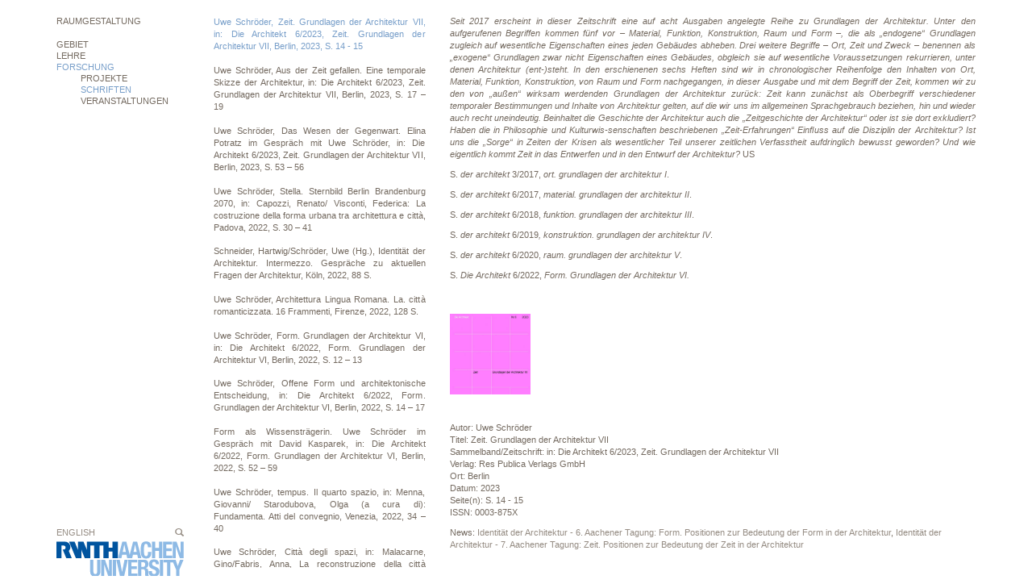

--- FILE ---
content_type: text/html; charset=UTF-8
request_url: https://raum.arch.rwth-aachen.de/publications/zeit-grundlagen-der-architektur-vii
body_size: 55257
content:
<!DOCTYPE html>
<html>
<head>
    <title>Raumgestaltung RWTH - Zeit. Grundlagen der Architektur VII</title>
    <meta name="viewport" content="width=device-width, initial-scale=1">
    <meta name="description" content="Seit 2017 erscheint in dieser Zeitschrift eine auf acht Ausgaben angelegte Reihe zu Grundlagen der Architektur. Unter den aufgerufenen Begriffen kommen f&amp;uuml;n">
    <link rel="stylesheet" href="/css/bootstrap.min.css">
    <link rel="stylesheet" href="/css/bootstrap-submenu.min.css">
    <link rel="stylesheet" href="/css/rwth.css">
    <link rel="stylesheet" href="/js/nivo/nivo-lightbox.css">
    <link rel="stylesheet" href="/js/nivo/themes/default/default.css">
    <link rel="stylesheet" href="/js/jquery.auto-complete.css">
</head>
<body>
<div class="hidden-print hidden-lg hidden-md">
    <nav class="navbar navbar-default navbar-fixed-top" role="navigation">
        <div class="container">
            <div class="navbar-header">
                <button type="button" class="navbar-toggle collapsed" data-toggle="collapse" data-target="#navbar" aria-expanded="false" aria-controls="navbar">
                    <span class="sr-only">Toggle navigation</span>
                    <span class="icon-bar"></span>
                    <span class="icon-bar"></span>
                    <span class="icon-bar"></span>
                </button>
                <a class="navbar-brand" href="https://raum.arch.rwth-aachen.de/">
                    <img src="/img/rwth.svg" style="height: 100%" />
                    RAUMGESTALTUNG
                </a>
            </div>
            <div id="navbar" class="navbar-collapse collapse">
                <ul class="nav navbar-nav">
                    <li class="dropdown ">
                        <a href="#" class="dropdown-toggle" data-toggle="dropdown" role="button" aria-expanded="false">Gebiet <span class="caret"></span></a>
                        <ul class="dropdown-menu" role="menu">
                            <li class="dropdown-submenu ">
                                <a href="#" tabindex="0" data-toggle="dropdown" aria-expanded="false">Aushang</a>
                                <ul class="dropdown-menu">
                                                                                <li >
        <a href="https://raum.arch.rwth-aachen.de/news/identitaet-der-architektur-8-aachener-tagung-zweck-positionen-zur-bedeutung-des-zwecks-in-der-architektur">
            22-01-2026 - Identität der Architektur - 8. Aachener Tagung: Zweck. Positionen zur Bedeutung des Zwecks in der Architektur        </a>
    </li>
    <li >
        <a href="https://raum.arch.rwth-aachen.de/news/band-7-der-blauen-reihe-ist-erschienen-stadtraumgestaltungen-zur-kartographie-von-raeumen-der-stadt">
            01-12-2025 - Band 7 der &quot;Blauen Reihe&quot; ist erschienen: &quot;Stadtraumgestaltungen. Zur Kartographie von Räumen der Stadt&quot;        </a>
    </li>
    <li >
        <a href="https://raum.arch.rwth-aachen.de/news/brick-on-the-cladding-of-spaces-beitrag-von-uwe-schroeder-anlaesslich-sixth-international-conference-on-traditional-building-architecture-and-urbanism-14-16-nov-2025-in-ecija-spain">
            16-11-2025 - Brick. On the Cladding of Spaces , Beitrag von Uwe Schröder, anlässlich: Sixth International Conference on Traditional Building, Architecture and Urbanism,  14.–16. Nov. 2025 in Écija, Spain        </a>
    </li>
    <li >
        <a href="https://raum.arch.rwth-aachen.de/news/gastvortrag-von-jurek-brueggen-undjurekbrueggen-berlin-am-12-11-2025">
            12-11-2025 - Gastvortrag von Jurek Brüggen (undjurekbrüggen, Berlin) am 12.11.2025        </a>
    </li>
    <li >
        <a href="https://raum.arch.rwth-aachen.de/news/symposium-formen-der-rekonstruktion-forms-of-reconstruction">
            21-10-2025 - Symposium &quot;Formen der Rekonstruktion  / Forms of Reconstruction&quot;        </a>
    </li>
    <li >
        <a href="https://raum.arch.rwth-aachen.de/news/lehrprogramm-wintersemester-2025-2026">
            21-08-2025 - Lehrprogramm Wintersemester 2025/2026        </a>
    </li>
    <li >
        <a href="https://raum.arch.rwth-aachen.de/news/gastvortrag-von-han-cheol-yi-fuer-das-forschungsfeld-staedtische-kulturlandschaften-untersuchungen-zwischen-stadt-und-landschaft">
            26-06-2025 - Gastvortrag von Han Cheol Yi für das Forschungsfeld &quot;Städtische Kulturlandschaften. Untersuchungen zwischen Stadt und Landschaft&quot;        </a>
    </li>
    <li >
        <a href="https://raum.arch.rwth-aachen.de/news/symposium-formen-der-rekonstruktion">
            26-06-2025 - Symposium &quot;Formen der Rekonstruktion&quot;        </a>
    </li>
    <li >
        <a href="https://raum.arch.rwth-aachen.de/news/typologie-der-aussenraeume-beitrag-zur-jahresausstellung-2025">
            20-05-2025 - Typologie der Aussenräume – Beitrag zur Jahresausstellung 2025        </a>
    </li>
    <li >
        <a href="https://raum.arch.rwth-aachen.de/news/sugli-spazi-della-citta-us-la-citta-in-transformazione-diap-dipartimento-di-architettura-e-progetto-facolta-di-architettura-sapienza-universita-di-roma">
            09-05-2025 - Sugli spazi della città, US: La città in transformazione, DiAP_Dipartimento di Architettura e Progetto, Facoltà di Architettura, Sapienza Università di Roma        </a>
    </li>
    <li >
        <a href="https://raum.arch.rwth-aachen.de/news/suppengespraeche-auswahlgespraeche-zur-dozentur-entwerfen-2025">
            29-04-2025 - Suppengespräche – Auswahlgespräche zur Dozentur Entwerfen 2025        </a>
    </li>
    <li >
        <a href="https://raum.arch.rwth-aachen.de/news/principi-dellarchitettura-quattro-lezioni-heike-hanada-andreas-hild-hans-kollhoff-uwe-schroeder">
            01-04-2025 - Principi dell&#039;Architettura. Quattro Lezioni.  Heike Hanada, Andreas Hild, Hans Kollhoff, Uwe Schröder        </a>
    </li>
    <li >
        <a href="https://raum.arch.rwth-aachen.de/news/lehrprogramm-sommersemester-2025">
            17-03-2025 - Lehrprogramm Sommersemester 2025        </a>
    </li>
    <li >
        <a href="https://raum.arch.rwth-aachen.de/news/identitaet-der-architektur-7-aachener-tagung-zeit-positionen-zur-bedeutung-der-zeit-in-der-architektur">
            16-01-2025 - Identität der Architektur - 7. Aachener Tagung: Zeit. Positionen zur Bedeutung der Zeit in der Architektur        </a>
    </li>
    <li >
        <a href="https://raum.arch.rwth-aachen.de/news/[base64]">
            08-11-2024 - Grundlagen der Architektur, Beitrag von Uwe Schröder anlässlich von: &quot;50 Jahre Dortmunder Modell&quot;, St. Petri Kirche Dortmund, Fakultät für Architektur und Bauingenieurwesen, Technische Universität Dortmund.        </a>
    </li>
    <li >
        <a href="https://raum.arch.rwth-aachen.de/news/seminari-di-valserena-la-questione-architettonica-del-suolo-nel-tempo-dello-spazio-relativo-mit-einem-beitrag-von-uwe-schroder-csac-ex-abbazia-cistercense-di-valserena-parma">
            25-10-2024 - Seminari di Valserena. La questione architettonica  del suolo  nel tempo  dello spazio relativo, mit einem Beitrag von Uwe Schròder, CSAC / ex Abbazia Cistercense di Valserena Parma.        </a>
    </li>
    <li >
        <a href="https://raum.arch.rwth-aachen.de/news/abschlussseminar-des-workshops-studium-2030-la-citta-degli-studenti">
            03-10-2024 - Abschlussseminar des Workshops „STUDIUM 2030. La città degli studenti“        </a>
    </li>
    <li >
        <a href="https://raum.arch.rwth-aachen.de/news/lehrprogramm-wintersemester-2024-2025">
            03-09-2024 - Lehrprogramm Wintersemester 2024/2025        </a>
    </li>
    <li >
        <a href="https://raum.arch.rwth-aachen.de/news/studi-su-roma-studies-on-rome-pruefungen-und-ausstellung">
            16-07-2024 - Studi su Roma / Studies on Rome – Prüfungen und Ausstellung        </a>
    </li>
    <li >
        <a href="https://raum.arch.rwth-aachen.de/news/suppengespraeche-auswahlgespraeche-zur-dozentur-entwerfen-2024">
            11-06-2024 - Suppengespräche – Auswahlgespräche zur Dozentur Entwerfen 2024        </a>
    </li>
    <li >
        <a href="https://raum.arch.rwth-aachen.de/news/gasthaus-2024-offene-entwurfsbetreuung-und-kurzvortraege-a402-studio-neapel">
            10-06-2024 - GASTHAUS 2024 – offene Entwurfsbetreuung und Kurzvorträge (A402 studio, Neapel)        </a>
    </li>
    <li >
        <a href="https://raum.arch.rwth-aachen.de/news/studi-su-roma-studies-on-rome-beitrag-zur-jahresausstellung-2024">
            03-06-2024 - Studi su Roma / Studies on Rome – Beitrag zur Jahresausstellung 2024        </a>
    </li>
    <li >
        <a href="https://raum.arch.rwth-aachen.de/news/studium-2030-la-citta-degli-studenti-proarch-societa-scientifica-nazionale-dei-docenti-di-progettazione-architettonica-universita-degli-studi-di-perugia">
            24-05-2024 - STUDIUM 2030. La città degli  studenti, ProArch/ Società Scientifica Nazionale dei Docenti di Progettazione Architettonica, Università degli Studi di Perugia        </a>
    </li>
    <li >
        <a href="https://raum.arch.rwth-aachen.de/news/staedtische-kulturlandschaften-vortrag-von-uwe-schroeder-im-rahmen-der-konferenz-zur-schoenheit-und-lebensfaehigkeit-der-stadt-no-14-stadtraum-und-fachkompetenz-rheinterrassen-duesseldorf">
            08-05-2024 - Städtische Kulturlandschaften, Vortrag von Uwe Schröder im Rahmen der Konferenz zur Schönheit und Lebensfähigkeit der Stadt No. 14, Stadtraum und Fachkompetenz, Rheinterrassen, Düsseldorf        </a>
    </li>
    <li >
        <a href="https://raum.arch.rwth-aachen.de/news/symposium-aussenraeume-roms">
            23-04-2024 - Symposium „Außenräume Roms”        </a>
    </li>
    <li >
        <a href="https://raum.arch.rwth-aachen.de/news/gastvortrag-von-dr-udo-garritzmann-im-rahmen-der-gastdozentur-entwerfen-lieven-nijs-blaf-architecten-belgien">
            15-04-2024 - Gastvortrag von Dr. Udo Garritzmann im Rahmen der Gastdozentur Entwerfen (Lieven Nijs, BLAF architecten, Belgien)        </a>
    </li>
    <li >
        <a href="https://raum.arch.rwth-aachen.de/news/lehrprogramm-ss-2024">
            08-04-2024 - Lehrprogramm SS 2024        </a>
    </li>
    <li >
        <a href="https://raum.arch.rwth-aachen.de/news/identitaet-der-architektur-6-aachener-tagung-form-positionen-zur-bedeutung-der-form-in-der-architektur">
            26-10-2023 - Identität der Architektur - 6. Aachener Tagung: Form. Positionen zur Bedeutung der Form in der Architektur        </a>
    </li>
    <li >
        <a href="https://raum.arch.rwth-aachen.de/news/value-use-property-on-the-spatial-dimensions-of-land-issues-interdisciplinary-international-conference">
            20-10-2023 - Value. Use. Property: On the Spatial Dimensions of Land Issues – Interdisciplinary International Conference        </a>
    </li>
    <li >
        <a href="https://raum.arch.rwth-aachen.de/news/lehrprogramm-ws-2023-2024">
            16-10-2023 - Lehrprogramm WS 2023/2024        </a>
    </li>
    <li >
        <a href="https://raum.arch.rwth-aachen.de/news/workshop-internazionale-di-architettura-palazzo-della-gran-guardia-piazza-dei-signori-padova">
            23-09-2023 - WORKSHOP INTERNAZIONALE DI ARCHITETTURA, PALAZZO DELLA  GRAN GUARDIA,  PIAZZA DEI SIGNORI, PADOVA        </a>
    </li>
    <li >
        <a href="https://raum.arch.rwth-aachen.de/news/houses-and-the-analogy-learning-from-pompeii-workshop-in-naples-diarc-dipartimento-di-architettura-of-the-universita-degli-studi-di-napoli-federico-ii">
            29-07-2023 - Houses and the Analogy. Learning from Pompeii,  Workshop in Naples, DiARC Dipartimento di Architettura of the Università degli Studi di Napoli “Federico II”        </a>
    </li>
    <li >
        <a href="https://raum.arch.rwth-aachen.de/news/stadt-der-raeume-peter-stauder-uwe-schroeder-ausstellung-und-gespraech-bei-wasmuth-zohlen-in-berlin">
            15-07-2023 - Stadt der Räume. Peter Stauder • Uwe Schröder, Ausstellung und Gespräch, bei Wasmuth &amp; Zohlen in Berlin        </a>
    </li>
    <li >
        <a href="https://raum.arch.rwth-aachen.de/news/rom-final-crits-with-dina-nencini-and-francesco-menegatti">
            11-07-2023 - ROM Final Crits with Dina Nencini and Francesco Menegatti        </a>
    </li>
    <li >
        <a href="https://raum.arch.rwth-aachen.de/news/pardie-idea-per-una-citta-dopo-il-regime-temporale-del-moderno-uwe-schroeder-buchpraesentation-und-ausstellung-an-der-universita-degli-studi-di-napoli-federico-ii">
            07-07-2023 - Pardié. Idea per una città dopo il regime temporale del Moderno, Uwe Schröder, Buchpräsentation und Ausstellung an der Università degli Studi di Napoli &quot;Federico II&quot;        </a>
    </li>
    <li >
        <a href="https://raum.arch.rwth-aachen.de/news/studentischer-foerderpreis-stadtbaukunst-das-staedtische-haus-2023-verliehen">
            20-06-2023 - Studentischer Förderpreis Stadtbaukunst - Das städtische Haus 2023 verliehen        </a>
    </li>
    <li >
        <a href="https://raum.arch.rwth-aachen.de/news/werkbericht-2023-gus-tielens">
            19-06-2023 - Werkbericht 2023 Gus Tielens        </a>
    </li>
    <li >
        <a href="https://raum.arch.rwth-aachen.de/news/uwe-schroeder-architettura-lingua-romana-la-citta-romanticizzata-16-frammenti-buchvorstellung-an-der-sapienza-in-rom">
            29-05-2023 - Uwe Schröder. Architettura Lingua Romana. La Città romanticizzata. 16 Frammenti, Buchvorstellung  an der Sapienza in Rom        </a>
    </li>
    <li >
        <a href="https://raum.arch.rwth-aachen.de/news/learning-from-pompeii-view-from-the-north-the-ancient-urban-form-for-the-future-city-erasmus-ka131-blended-intensive-program">
            16-05-2023 - Learning from Pompeii (view from the North). The ancient urban form for the future city – Erasmus+ KA131 Blended Intensive Program        </a>
    </li>
    <li >
        <a href="https://raum.arch.rwth-aachen.de/news/lehrprogramm-ss-2023">
            28-03-2023 - Lehrprogramm SS 2023        </a>
    </li>
    <li >
        <a href="https://raum.arch.rwth-aachen.de/news/uwe-schroeder-architettura-lingua-romana-buchvorstellung-in-neapel">
            27-01-2023 - Uwe Schröder. Architettura lingua romana, Buchvorstellung in Neapel        </a>
    </li>
    <li >
        <a href="https://raum.arch.rwth-aachen.de/news/mostra-convegno-fundamenta-con-inaugurazione-della-esposizione-fotografica-di-a-amoretti-mit-einem-beitrag-von-u-schroeder">
            27-01-2023 - Mostra-convegno “Fundamenta”, con inaugurazione della esposizione fotografica di A. Amoretti, mit einem Beitrag von U. Schröder        </a>
    </li>
    <li >
        <a href="https://raum.arch.rwth-aachen.de/news/sublime-and-beautiful-ausstellung-zum-seminar-experimetelles-entwerfen-mit-renato-nicolodi">
            02-12-2022 - SUBLIME AND BEAUTIFUL, Ausstellung zum Seminar Experimetelles Entwerfen mit Renato Nicolodi        </a>
    </li>
    <li >
        <a href="https://raum.arch.rwth-aachen.de/news/stadt-vision-herforder-architekturgespraeche-mit-einem-impulsvortrag-von-uwe-schroeder-bonn-stella-sternbild-berlin-brandenburg-2070">
            30-11-2022 - Stadt + Vision – Herforder Architekturgespräche mit einem Impulsvortrag von  Uwe Schröder, Bonn  „Stella. Sternbild Berlin Brandenburg 2070“        </a>
    </li>
    <li >
        <a href="https://raum.arch.rwth-aachen.de/news/symposium-lezioni-italiane-per-larchitettura-del-mediterraneo-konferenzbeitrag-von-franziska-kramer">
            24-11-2022 - Symposium &quot;Lezioni Italiane per l&#039;architettura del mediterraneo&quot;, Konferenzbeitrag von Franziska Kramer        </a>
    </li>
    <li >
        <a href="https://raum.arch.rwth-aachen.de/news/studi-su-firenze-studies-on-florence-symposium-und-ausstellung-studentischer-arbeiten">
            20-10-2022 - „Studi su Firenze / Studies on Florence” Symposium und Ausstellung studentischer Arbeiten        </a>
    </li>
    <li >
        <a href="https://raum.arch.rwth-aachen.de/news/lehrprogramm-ws-2022-2023">
            28-09-2022 - Lehrprogramm WS 2022/2023        </a>
    </li>
    <li >
        <a href="https://raum.arch.rwth-aachen.de/news/quinto-workshop-internazionale-di-architettura-padova-2022">
            24-09-2022 - Quinto Workshop Internazionale Di Architettura, Padova 2022        </a>
    </li>
    <li >
        <a href="https://raum.arch.rwth-aachen.de/news/pop-up-campus-zukunft-bau-beteiligung-des-lehr-und-forschungsgebietes-durch-zwei-projekte-i-aussenraeume-der-stadt-ii-campus-mobiliar-zukunft-bau">
            10-07-2022 - Pop-Up Campus – Zukunft Bau: Beteiligung des Lehr- und Forschungsgebietes durch zwei Projekte: I. Außenräume der Stadt; II. Campus Mobiliar Zukunft Bau        </a>
    </li>
    <li >
        <a href="https://raum.arch.rwth-aachen.de/news/stephen-taylor-architects-london-vortrag-im-rahmen-der-werkberichte-2022">
            28-06-2022 - Stephen Taylor Architects London - Vortrag im Rahmen der Werkberichte  2022        </a>
    </li>
    <li >
        <a href="https://raum.arch.rwth-aachen.de/news/identitaet-der-architektur-5-aachener-tagung-raum">
            23-06-2022 - Identität der Architektur - 5. Aachener Tagung: Raum        </a>
    </li>
    <li >
        <a href="https://raum.arch.rwth-aachen.de/news/issum-isufitaly-kaebup-international-summer-school-on-urban-morphology">
            20-06-2022 - ISSUM Isufitaly / Kaebup  / International Summer School on Urban Morphology        </a>
    </li>
    <li >
        <a href="https://raum.arch.rwth-aachen.de/news/the-reconstruction-of-the-european-city-study-seminars-campus-universitario-di-cesena-universita-di-bologna">
            12-05-2022 - THE RECONSTRUCTION OF THE EUROPEAN CITY, Study seminars, Campus Universitario di Cesena - Università di Bologna        </a>
    </li>
    <li >
        <a href="https://raum.arch.rwth-aachen.de/news/theodor-fischer-und-die-bodenfrage-thesen-raeume-orte-symposium-tu-graz-contribution-by-franziska-kramer">
            27-04-2022 - Theodor Fischer und die Bodenfrage: Thesen.Räume.Orte. Symposium TU Graz, Contribution by Franziska Kramer        </a>
    </li>
    <li >
        <a href="https://raum.arch.rwth-aachen.de/news/lehrprogramm-ss-2022">
            29-03-2022 - Lehrprogramm SS 2022        </a>
    </li>
    <li >
        <a href="https://raum.arch.rwth-aachen.de/news/bonding-brick-4-ghent-university-department-of-architecture-and-urban-planning-contribution-by-uwe-schroeder">
            24-03-2022 - Bonding Brick #4, Ghent University, Department of Architecture and Urban Planning, Contribution by Uwe Schröder        </a>
    </li>
    <li >
        <a href="https://raum.arch.rwth-aachen.de/news/symposium-fragmental-on-the-dissolution-of-public-space-und-ausstellung-rome-berlin-rome-villa-massimo-rom">
            24-02-2022 - Symposium fragmental_on the dissolution of public space und Ausstellung Rome_Berlin_Rome, Villa Massimo, Rom        </a>
    </li>
    <li >
        <a href="https://raum.arch.rwth-aachen.de/news/gastkritik-forschungsfeld-formen-des-existierenden-mit-giuseppe-strappa">
            09-02-2022 - GASTKRITIK Forschungsfeld ”Formen des Existierenden” mit Giuseppe Strappa        </a>
    </li>
    <li >
        <a href="https://raum.arch.rwth-aachen.de/news/gastkritik-forschungsfeld-learning-from-the-iba-1987-mit-prof-dr-silvia-malcovati">
            03-02-2022 - GASTKRITIK Forschungsfeld &quot;Learning from the IBA 1987&quot; mit Prof. Dr. Silvia Malcovati        </a>
    </li>
    <li >
        <a href="https://raum.arch.rwth-aachen.de/news/der-architekt-6-2021-geheimnis-im-gewoehnlichen-zum-romantischen-in-der-architektur-ist-mit-beitraegen-von-us-erschienen">
            31-12-2021 - der architekt 6/2021, geheimnis im gewöhnlichen. zum romantischen in der architektur, ist mit Beiträgen von US erschienen        </a>
    </li>
    <li >
        <a href="https://raum.arch.rwth-aachen.de/news/lehrprogramm-ws-2021-2022">
            21-09-2021 - Lehrprogramm WS 2021/2022        </a>
    </li>
    <li >
        <a href="https://raum.arch.rwth-aachen.de/news/biarch-bari-international-archifestival-margini-confini-frontiere">
            13-09-2021 - BiArch_Bari International Archifestival “MARGINI, CONFINI, FRONTIERE”        </a>
    </li>
    <li >
        <a href="https://raum.arch.rwth-aachen.de/news/mapping-urban-spaces-designing-the-european-city-ist-erschienen">
            09-08-2021 - &quot;Mapping Urban Spaces. Designing the European City.&quot; ist erschienen        </a>
    </li>
    <li >
        <a href="https://raum.arch.rwth-aachen.de/news/archea-final-multiplier-event-internationales-forschungsprojekt-archea">
            30-07-2021 - ARCHEA  Final Multiplier Event internationales Forschungsprojekt ArchéA        </a>
    </li>
    <li >
        <a href="https://raum.arch.rwth-aachen.de/news/gastkritik-forschungsfeld-on-boundaries-mit-hans-van-der-heijden">
            21-07-2021 - GASTKRITIK Forschungsfeld ”On boundaries” mit Hans van der Heijden        </a>
    </li>
    <li >
        <a href="https://raum.arch.rwth-aachen.de/news/gastkritik-m2-1-quartiere-sacra-famiglia-via-gioberti-via-ghirlandaio-via-fra-angelico-florenz-di-20-07-2021-10-00-uhr">
            20-07-2021 - GASTKRITIK M2.1, QUARTIERE SACRA FAMIGLIA, Via Gioberti, Via Ghirlandaio, Via Fra Angelico, Florenz, Di., 20.07.2021, 10.00 Uhr        </a>
    </li>
    <li >
        <a href="https://raum.arch.rwth-aachen.de/news/gastkritik-forschungsfeld-learning-from-iba-1987-mit-prof-dr-claudia-kromrei">
            19-07-2021 - GASTKRITIK Forschungsfeld ”Learning from IBA 1987” mit Prof. Dr. Claudia Kromrei        </a>
    </li>
    <li >
        <a href="https://raum.arch.rwth-aachen.de/news/hansjoerg-goeritz-vortrag-im-rahmen-der-werkberichte-2021">
            12-07-2021 - Hansjörg Göritz, Vortrag im Rahmen der Werkberichte 2021        </a>
    </li>
    <li >
        <a href="https://raum.arch.rwth-aachen.de/news/martin-boesch-vortrag-im-rahmen-der-werkberichte-2021">
            05-07-2021 - Martin Boesch, Vortrag im Rahmen der Werkberichte 2021        </a>
    </li>
    <li >
        <a href="https://raum.arch.rwth-aachen.de/news/band-1-der-gelben-reihe-ist-erschienen-tre-lezioni-unora-di-architettura-three-lectures-one-hour-architecture">
            18-05-2021 - Band 1 der &quot;Gelben Reihe&quot; ist erschienen: &quot;tre lezioni. un’ora di architettura/ three lectures. one-hour architecture&quot;        </a>
    </li>
    <li >
        <a href="https://raum.arch.rwth-aachen.de/news/architectures-of-memory-symposium-architettura-e-citta-sostenibili-dipartimento-di-ingegneria-e-architettura-universita-di-parma">
            07-05-2021 - Architectures of Memory, Symposium, Architettura e città sostenibili Dipartimento di Ingegneria e Architettura, Università di Parma        </a>
    </li>
    <li >
        <a href="https://raum.arch.rwth-aachen.de/news/lehrprogramm-ss-2021">
            10-03-2021 - Lehrprogramm SS 2021        </a>
    </li>
    <li >
        <a href="https://raum.arch.rwth-aachen.de/news/gastkritik-m1-un-ultimo-luogo-columbario-centrale-florenz-di-02-03-2021-12-00-uhr">
            02-03-2021 - GASTKRITIK M1, UN ULTIMO LUOGO, Columbario Centrale, Florenz Di., 02.03.2021, 12.00 Uhr        </a>
    </li>
    <li >
        <a href="https://raum.arch.rwth-aachen.de/news/gastkritik-m2-nekropolis-cimiterio-evangelico-agli-allori-florenz-di-23-02-2021-14-00-uhr">
            23-02-2021 - GASTKRITIK M2, NEKROPOLIS, Cimiterio Evangelico agli Allori, Florenz Di., 23.02.2021, 14.00 Uhr        </a>
    </li>
    <li >
        <a href="https://raum.arch.rwth-aachen.de/news/gastkritik-von-uwe-schroeder-an-der-technischen-universitaet-muenchen-fakultaet-fuer-architektur-professur-fuer-entwerfen-umbau-und-denkmalpflege-prof-andreas-hild">
            09-02-2021 - Gastkritik von Uwe Schröder an der Technischen Universität München, Fakultät für Architektur, Professur für Entwerfen, Umbau und Denkmalpflege, Prof. Andreas Hild        </a>
    </li>
    <li >
        <a href="https://raum.arch.rwth-aachen.de/news/identitaet-der-architektur-intermezzo">
            28-01-2021 - Identität der Architektur – INTERMEZZO        </a>
    </li>
    <li >
        <a href="https://raum.arch.rwth-aachen.de/news/[base64]">
            22-01-2021 - Progetto urbano. La costruzione della forma urbana tra architettura e urbana: STELLA. STERNBILD BERLIN BRANDENBURG 2070, Beitrag von US, DRACo Dottorato di Ricerca in Architettura e Costruzione, FACOLTA DI ARCHITETTURA- SAPIENZA UNIVERSITÀ DI ROMA        </a>
    </li>
    <li >
        <a href="https://raum.arch.rwth-aachen.de/news/sieben-atmosphaeren-ein-architektonischer-fotoroman-mit-mehreren-challenges-prof-andreas-denk-architekturtheoretiker-th-koeln-prof-uwe-schroeder-architekt-rwth-aachen-university">
            12-01-2021 - Sieben Atmosphären – Ein architektonischer Fotoroman mit mehreren Challenges, Prof. Andreas Denk (Architekturtheoretiker, TH Köln) &amp; Prof. Uwe Schröder, (Architekt, RWTH Aachen University))        </a>
    </li>
    <li >
        <a href="https://raum.arch.rwth-aachen.de/news/phd-seminar-il-progetto-urbano-nella-citta-europea-archea-architectural-european-medium-sized-city-arrangement-erasmus">
            21-12-2020 - PhD Seminar “Il progetto urbano nella città europea. Archéa Architectural European Medium- sized City Arrangement Erasmus+”        </a>
    </li>
    <li >
        <a href="https://raum.arch.rwth-aachen.de/news/gasthaus-2020-offene-entwurfsbetreuungen-und-kurzvortraege">
            18-12-2020 - GASTHAUS 2020 – Offene Entwurfsbetreuungen und Kurzvorträge        </a>
    </li>
    <li >
        <a href="https://raum.arch.rwth-aachen.de/news/designing-the-european-medium-sized-city-archea-c3-international-design-workshop-aachen">
            21-11-2020 - Designing the European Medium-sized City, ARCHEA C3 – International Design Workshop, Aachen        </a>
    </li>
    <li >
        <a href="https://raum.arch.rwth-aachen.de/news/job-floris-monadnock-rotterdam-gastvortrag-und-gespraech">
            11-11-2020 - Job Floris (MONADNOCK, Rotterdam), Gastvortrag und Gespräch        </a>
    </li>
    <li >
        <a href="https://raum.arch.rwth-aachen.de/news/lehrprogramm-ws-2020-21">
            13-09-2020 - Lehrprogramm WS 2020/21        </a>
    </li>
    <li >
        <a href="https://raum.arch.rwth-aachen.de/news/studentischer-foerderpreis-stadtbaukunst-und-sonderpreis-stadtbaukunst-nrw-vergeben-1">
            10-09-2020 - Studentischer Förderpreis Stadtbaukunst und Sonderpreis Stadtbaukunst NRW vergeben        </a>
    </li>
    <li >
        <a href="https://raum.arch.rwth-aachen.de/news/gastkritik-von-uwe-schroeder-am-kit-fakultaet-fuer-architektur-institut-fuer-entwerfen-von-stadt-und-landschaft-fachgebiet-stadt-und-wohnen-bei-christian-inderbitzin">
            30-07-2020 - Gastkritik von Uwe Schröder am KIT, Fakultät für Architektur, Institut für Entwerfen von Stadt und Landschaft, Fachgebiet Stadt und Wohnen, bei Christian Inderbitzin.        </a>
    </li>
    <li >
        <a href="https://raum.arch.rwth-aachen.de/news/convegno-internationale-di-architettura-la-citta-progetti-urbani-zoom-meeting-symposium-und-ausstellung-unter-beteiligung-von-uwe-schroeder-10-juli-30-oktober-2020">
            10-07-2020 - Convegno internationale di Architettura &quot;La città. Progetti urbani&quot;, Zoom Meeting, Symposium und Ausstellung unter Beteiligung von Uwe Schröder, 10. Juli - 30. Oktober 2020        </a>
    </li>
    <li >
        <a href="https://raum.arch.rwth-aachen.de/news/lehrprogramm-ss-2020">
            06-04-2020 - Lehrprogramm SS 2020        </a>
    </li>
    <li >
        <a href="https://raum.arch.rwth-aachen.de/news/identitaet-der-architektur-4-aachener-tagung-konstruktion-positionen-zur-bedeutung-der-konstruktion-in-der-architektur">
            30-01-2020 - Identität der Architektur – 4. Aachener Tagung: Konstruktion. Positionen zur Bedeutung der Konstruktion in der Architektur        </a>
    </li>
    <li >
        <a href="https://raum.arch.rwth-aachen.de/news/sde-strategien-des-entwerfens-ringvorlesung-ws-2019-20">
            22-01-2020 - SdE, Strategien des Entwerfens, Ringvorlesung WS 2019/20        </a>
    </li>
    <li >
        <a href="https://raum.arch.rwth-aachen.de/news/architektur-ist-selten-symposium-zur-finissage-der-ausstellung-jpk-im-baukunstarchiv-nrw-mit-einem-beitrag-von-uwe-schroeder">
            19-01-2020 - &quot;Architektur ist selten&quot; Symposium zur Finissage der Ausstellung JPK im Baukunstarchiv NRW mit einem Beitrag von Uwe Schröder        </a>
    </li>
    <li >
        <a href="https://raum.arch.rwth-aachen.de/news/heftvorstellung-der-architekt-6-19-konstruktion-mit-heike-hanada-uwe-schroeder-und-andreas-denk-in-berlin">
            08-01-2020 - Heftvorstellung „der architekt 6/19: Konstruktion” mit Heike Hanada, Uwe Schröder und Andreas Denk in Berlin        </a>
    </li>
    <li >
        <a href="https://raum.arch.rwth-aachen.de/news/designing-the-european-medium-sized-city-archea-c2-international-design-workshop-cesena-bologna">
            01-12-2019 - Designing the European Medium-sized City, ARCHEA C2 – International Design Workshop, Cesena/Bologna        </a>
    </li>
    <li >
        <a href="https://raum.arch.rwth-aachen.de/news/lectio-magistralis-von-uwe-schroeder-an-der-universitaet-bologna">
            28-11-2019 - Lectio Magistralis von Uwe Schröder an der Universität Bologna        </a>
    </li>
    <li >
        <a href="https://raum.arch.rwth-aachen.de/news/seminar-rwth-aachen-per-bari-aula-magna-domus-sapientiae-dlcar-politecnico-di-bari">
            28-10-2019 - Seminar: RWTH_Aachen per Bari, Aula Magna Domus Sapientiae - dlCAR, Politecnico di Bari        </a>
    </li>
    <li >
        <a href="https://raum.arch.rwth-aachen.de/news/designing-the-european-medium-sized-city-archea-e4-multiplier-event-aachen-city-of-spaces-spaces-of-the-city">
            19-09-2019 - Designing the European Medium-sized City, ARCHEA E4 – Multiplier Event, Aachen: City of Spaces/Spaces of the City        </a>
    </li>
    <li >
        <a href="https://raum.arch.rwth-aachen.de/news/die-anthologie-orte-der-farbe-zur-chromatischen-stimmung-von-raeumen-der-architektur-ist-im-verlag-der-buchhandlung-walther-koenig-koeln-erschienen">
            10-07-2019 - Die Anthologie &quot;Orte der Farbe. Zur chromatischen Stimmung von Räumen der Architektur&quot; ist im Verlag der Buchhandlung Walther König, Köln erschienen        </a>
    </li>
    <li >
        <a href="https://raum.arch.rwth-aachen.de/news/hans-van-der-heijden-vortrag-im-rahmen-der-werkberichte-2019">
            09-07-2019 - Hans van der Heijden, Vortrag im Rahmen der Werkberichte 2019        </a>
    </li>
    <li >
        <a href="https://raum.arch.rwth-aachen.de/news/mirsolav-sik-vortrag-im-rahmen-der-werkberichte-2019">
            25-06-2019 - Mirsolav Šik, Vortrag im Rahmen der Werkberichte 2019        </a>
    </li>
    <li >
        <a href="https://raum.arch.rwth-aachen.de/news/referenz-ist-alles-zum-umgang-mit-analogien-bildern-referenzen-typen-und-zeichen-beim-entwerfen-tagung-an-der-hsrm-wiesbaden-literaturhaus-villa-clementine-mit-einem-beitrag-von-us">
            06-06-2019 - Referenz ist alles!? Zum Umgang mit Analogien, Bildern, Referenzen, Typen und Zeichen beim Entwerfen;  Tagung an der HSRM Wiesbaden, Literaturhaus - Villa Clementine,  mit einem Beitrag von US        </a>
    </li>
    <li >
        <a href="https://raum.arch.rwth-aachen.de/news/designing-the-european-medium-sized-city-sustainability-issues-case-studies-and-models-of-public-space-archea-e3-multiplier-event-gliwice-pl">
            28-05-2019 - Designing the European Medium-sized City. Sustainability Issues, Case Studies and Models of Public Space, ARCHEA E3 – Multiplier Event, Gliwice (PL)        </a>
    </li>
    <li >
        <a href="https://raum.arch.rwth-aachen.de/news/gasthaus-2019-offene-entwurfsbetreuung-und-vortrage">
            21-05-2019 - GASTHAUS 2019 – Offene Entwurfsbetreuung und Vorträge        </a>
    </li>
    <li >
        <a href="https://raum.arch.rwth-aachen.de/news/master-1-2-3-ausstellung-von-studienarbeiten-aus-dem-mastersemester-2018-19-im-rahmen-der-jahresausstellung-2019-der-fakultat-architektur-der-rwth-aachen">
            10-05-2019 - Master 1,2,3. Ausstellung von Studienarbeiten aus dem Mastersemester 2018/19 im Rahmen der Jahresausstellung 2019 der Fakultät Architektur der RWTH Aachen.        </a>
    </li>
    <li >
        <a href="https://raum.arch.rwth-aachen.de/news/holy-spaces-on-the-construction-of-sacred-architecture-symposium-anlaesslich-der-gastprofessur-von-uwe-schroeder-am-politecnico-di-milano">
            18-03-2019 - Holy Spaces – On the Construction of Sacred Architecture, Symposium anlässlich der Gastprofessur von Uwe Schröder am Politecnico di Milano        </a>
    </li>
    <li >
        <a href="https://raum.arch.rwth-aachen.de/news/designing-the-european-medium-sized-city-the-place-of-nature-in-urban-design-archea-e2-multiplier-event-rouen-fr">
            07-03-2019 - Designing the European Medium-sized City. The Place of Nature in Urban Design, ARCHEA E2 – Multiplier Event, Rouen (FR)        </a>
    </li>
    <li >
        <a href="https://raum.arch.rwth-aachen.de/news/three-teachers-the-value-of-theorie-for-architectural-design-vortrag-von-uwe-schroeder-am-politecnico-di-milano-anlaesslich-seiner-gastprofessur-2019">
            26-02-2019 - Three Teachers. The Value of Theorie for Architectural Design, Vortrag von Uwe Schröder am Politecnico di Milano anlässlich seiner Gastprofessur 2019        </a>
    </li>
    <li >
        <a href="https://raum.arch.rwth-aachen.de/news/identitaet-der-architektur-3-aachener-tagung-funktion-positionen-zur-bedeutung-der-funktion-in-der-architektur">
            24-01-2019 - Identität der Architektur – 3. Aachener Tagung: Funktion. Positionen zur Bedeutung der Funktion in der Architektur        </a>
    </li>
    <li >
        <a href="https://raum.arch.rwth-aachen.de/news/designing-the-european-medium-sized-city-strategies-and-methods-of-analysis-and-design-archea-c1-joint-term-staff-training-activity-bologna-it">
            11-12-2018 - Designing the European Medium-sized City. Strategies and methods of analysis and design, ARCHEA C1 Joint-Term Staff Training Activity, Bologna (IT)        </a>
    </li>
    <li >
        <a href="https://raum.arch.rwth-aachen.de/news/designing-the-european-medium-sized-city-strategies-and-methods-of-analysis-and-design-archea-e1-multiplier-event-parma-it">
            06-12-2018 - Designing the European Medium-sized City. Strategies and methods of analysis and design, ARCHEA E1 – Multiplier Event, Parma (IT)        </a>
    </li>
    <li >
        <a href="https://raum.arch.rwth-aachen.de/news/workshop-internazionale-di-progettazione-spazi-urbani-ed-architettonici-un-progetto-per-il-lungomare-di-levante-elio-vittorini-siracusa-universita-degli-studi-di-catania">
            01-12-2018 - Workshop internazionale di progettazione. Spazi urbani ed architettonici. Un progetto per il Lungomare di Levante Elio Vittorini, Siracusa, Università degli Studi di Catania        </a>
    </li>
    <li >
        <a href="https://raum.arch.rwth-aachen.de/news/28-euregionaler-architekturpreis-verliehen">
            17-11-2018 - 28. Euregionaler Architekturpreis verliehen        </a>
    </li>
    <li >
        <a href="https://raum.arch.rwth-aachen.de/news/dortmunder-architekturtage-und-ausstellung-2018-beitrag-von-us">
            16-11-2018 - Dortmunder Architekturtage und -ausstellung, 2018, Beitrag von US        </a>
    </li>
    <li >
        <a href="https://raum.arch.rwth-aachen.de/news/the-new-old-city-vortrag-von-uwe-schroder-anlasslich-der-4th-isufitaly-conference-reading-built-spaces-cities-in-the-making-and-future-urban-form-bari-italy">
            26-09-2018 - The new old City, Vortrag von Uwe Schröder anlässlich der 4th ISUFitaly Conference: READING BUILT SPACES. Cities in the making and future urban form, Bari, Italy        </a>
    </li>
    <li >
        <a href="https://raum.arch.rwth-aachen.de/news/project-over-de-ring-international-summer-school-bruessel-5-17-september-2018-unter-beteiligung-des-lehr-und-forschungsgebietes-raumgestaltung">
            05-09-2018 - Project „Over de Ring”, International Summer School, Brüssel, 5.–17. September 2018, unter Beteiligung des Lehr- und Forschungsgebietes Raumgestaltung        </a>
    </li>
    <li >
        <a href="https://raum.arch.rwth-aachen.de/news/antonella-gallo-iuav-luciano-semerani-iuav-als-gastkritiker-m2-2-calle-e-campo-rio-san-biagio-giudecca-venedig">
            17-07-2018 - Antonella Gallo (IUAV) / Luciano Semerani (IUAV) als Gastkritiker | M2.2:  CALLE E CAMPO, Rio San Biagio, Giudecca, Venedig        </a>
    </li>
    <li >
        <a href="https://raum.arch.rwth-aachen.de/news/2a-p-a-associates-vortrag-im-rahmen-der-werkberichte-2018">
            10-07-2018 - 2A+P/A associates, Vortrag im Rahmen der Werkberichte 2018        </a>
    </li>
    <li >
        <a href="https://raum.arch.rwth-aachen.de/news/nachwuchspreis-bda-sarp-award-2018-verliehen">
            05-07-2018 - Nachwuchspreis BDA-SARP-Award 2018 verliehen        </a>
    </li>
    <li >
        <a href="https://raum.arch.rwth-aachen.de/news/philosophie-der-architektur-us-zu-gast-in-der-gespraechsrunde-hilfe-ich-bin-nackt-das-private-das-oeffentliche-und-die-architektur-der-stadt-th-koeln">
            03-07-2018 - Philosophie der Architektur: US zu Gast in der Gesprächsrunde &quot;Hilfe ich bin nackt! – Das Private, das Öffentliche und die Architektur der Stadt.&quot;, TH Köln        </a>
    </li>
    <li >
        <a href="https://raum.arch.rwth-aachen.de/news/uwe-schroeder-quid-pro-quo-progetto-per-il-padiglione-germania-a-venezia-monographische-ausstellung-in-neapel">
            29-06-2018 - Uwe Schröder. quid pro quo. Progetto per il Padiglione Germania a Venezia, monographische Ausstellung in Neapel        </a>
    </li>
    <li >
        <a href="https://raum.arch.rwth-aachen.de/news/gasthaus-2018-offene-betreuung-fuer-alle-studierende">
            21-06-2018 - GASTHAUS 2018 - offene Betreuung für alle Studierende        </a>
    </li>
    <li >
        <a href="https://raum.arch.rwth-aachen.de/news/de-smet-vermeulen-architecten-vortrag-im-rahmen-der-werkberichte-2018">
            19-06-2018 - De Smet Vermeulen architecten, Vortrag im Rahmen der Werkberichte 2018        </a>
    </li>
    <li >
        <a href="https://raum.arch.rwth-aachen.de/news/gone-for-good-hat-typologie-noch-perspektive-architektur-im-kontext-symposium-am-fachbereich-architektur-der-tu-kaiserslautern-mit-einem-beitrag-von-us">
            07-06-2018 - Gone for good! - Hat Typologie noch Perspektive? Architektur im Kontext, Symposium am Fachbereich Architektur der TU Kaiserslautern, mit einem Beitrag  von US        </a>
    </li>
    <li >
        <a href="https://raum.arch.rwth-aachen.de/news/werkbericht-von-us-im-rahmen-der-vortragsreihe-bauen-im-kontext-an-der-hochschule-21-in-buxtehude">
            06-06-2018 - Werkbericht von US im Rahmen der Vortragsreihe &quot;Bauen im Kontext&quot; an der hochschule 21 in Buxtehude        </a>
    </li>
    <li >
        <a href="https://raum.arch.rwth-aachen.de/news/stadt-und-stein-vortrag-von-us-im-rahmen-von-symposium-und-ausstellung-in-padua">
            24-05-2018 - Stadt und Stein. Vortrag von US im Rahmen von Symposium und Ausstellung in Padua        </a>
    </li>
    <li >
        <a href="https://raum.arch.rwth-aachen.de/news/venedig-bilder-einer-stadt-ausstellung-von-studienarbeiten-im-rahmen-der-jahresausstellung-2018-der-fakultaet-architektur-der-rwth-aachen">
            04-05-2018 - Venedig. Bilder einer Stadt. Ausstellung von Studienarbeiten im Rahmen der Jahresausstellung 2018 der Fakultät Architektur der RWTH Aachen        </a>
    </li>
    <li >
        <a href="https://raum.arch.rwth-aachen.de/news/drei-lektionen-eine-stunde-architektur-carlo-moccia-renato-rizzi-uwe-schroeder-universita-iuav-di-venezia-26-april-2018">
            26-04-2018 - Drei Lektionen. Eine Stunde Architektur. Carlo Moccia. Renato Rizzi. Uwe Schröder, Università Iuav di Venezia, 26. April 2018        </a>
    </li>
    <li >
        <a href="https://raum.arch.rwth-aachen.de/news/studentischer-foerderpreis-stadtbaukunst-und-sonderpreis-stadtbaukunst-nrw-vergeben">
            03-04-2018 - Studentischer Förderpreis Stadtbaukunst und Sonderpreis Stadtbaukunst NRW vergeben        </a>
    </li>
    <li >
        <a href="https://raum.arch.rwth-aachen.de/news/identitaet-der-architektur-2-aachener-tagung-material-positionen-zur-bedeutung-des-materials-in-der-architektur">
            25-01-2018 - Identität der Architektur – 2. Aachener Tagung: Material. Positionen zur Bedeutung des Materials in der Architektur        </a>
    </li>
    <li >
        <a href="https://raum.arch.rwth-aachen.de/news/tra-le-torri-ausstellung-von-carlo-moccia-an-der-universita-di-studi-di-napoli-federico-ii">
            18-01-2018 - &quot;Tra le torri&quot; - Ausstellung von Carlo Moccia an der Università di Studi di Napoli &quot;Federico II&quot;        </a>
    </li>
    <li >
        <a href="https://raum.arch.rwth-aachen.de/news/the-wall-vortrag-von-uwe-schroeder-im-rahmen-der-finssage-der-ausstellung-dom-hans-van-der-laan-een-huis-voor-de-geest-desingel-desguinlei-25-2018-antwerp-be">
            14-01-2018 - The Wall: Vortrag von Uwe Schröder im Rahmen der Finssage der Ausstellung &quot;Dom Hans van der Laan. Een huis voor de geest&quot;, deSingel, Desguinlei 25, 2018 Antwerp - BE        </a>
    </li>
    <li >
        <a href="https://raum.arch.rwth-aachen.de/news/rom-hof-vortrag-von-uwe-schroeder-in-der-schwarzbrotreihe-der-universitaet-stuttgart">
            13-12-2017 - ROM.HOF: Vortrag von Uwe Schröder in der Schwarzbrotreihe der Universität Stuttgart        </a>
    </li>
    <li >
        <a href="https://raum.arch.rwth-aachen.de/news/identita-dell-architettura-italiana-15deg-convegno-italia-italy-firenze-aula-magna-dell-universita-piazza-san-marco-4-5-dicembre-2017">
            04-12-2017 - identità dell’architettura italiana; 15° Convegno: &quot;Italia/Italy&quot;, Firenze, Aula Magna dell’Università, Piazza San Marco, 4-5 Dicembre 2017        </a>
    </li>
    <li >
        <a href="https://raum.arch.rwth-aachen.de/news/die-wand-grenze-der-architektur-architektur-der-grenze-vortrag-von-us-im-architektur-forum-ostschweiz-st-gallen">
            06-11-2017 - Die Wand. Grenze der Architektur - Architektur der Grenze, Vortrag von US im Architektur Forum Ostschweiz, St. Gallen        </a>
    </li>
    <li >
        <a href="https://raum.arch.rwth-aachen.de/news/milano-ausstellung-von-studienarbeiten-und-vortrag">
            19-10-2017 - MILANO, Ausstellung von Studienarbeiten und Vortrag        </a>
    </li>
    <li >
        <a href="https://raum.arch.rwth-aachen.de/news/staedtebaugeschichte-an-architekturschulen-reflexionen-ueber-ein-grundlagenfach-internationale-tagung-eth-zuerich">
            07-10-2017 - Städtebaugeschichte an Architekturschulen. Reflexionen über ein Grundlagenfach, Internationale Tagung, ETH Zürich        </a>
    </li>
    <li >
        <a href="https://raum.arch.rwth-aachen.de/news/symposium-staedtebaulicher-ideenwettbewerb-linkeroever-im-rahmen-des-architekturfestivals-2017-in-antwerpen">
            14-09-2017 - Symposium &quot;Städtebaulicher Ideenwettbewerb Linkeroever&quot; im Rahmen des Architekturfestivals 2017 in Antwerpen        </a>
    </li>
    <li >
        <a href="https://raum.arch.rwth-aachen.de/news/band-8-der-rosa-reihe-ist-erschienen-pompeji-citta-moderna-moderne-stadt">
            06-09-2017 - Band 8 der &quot;Rosa Reihe&quot; ist erschienen: &quot;Pompeji. Città moderna / Moderne Stadt&quot;        </a>
    </li>
    <li >
        <a href="https://raum.arch.rwth-aachen.de/news/silvia-malcovati-milano-torino-potsdam-als-gastkritikerin-beim-abschlusskolloquium-m2-da-capo-porta-volta-mailand">
            18-07-2017 - Silvia Malcovati (Milano / Torino / Potsdam) als Gastkritikerin beim Abschlusskolloquium M2: DA CAPO, Porta Volta, Mailand        </a>
    </li>
    <li >
        <a href="https://raum.arch.rwth-aachen.de/news/bbk-architekten-vortrag-im-rahmen-der-reihe-werkberichte-am-11-07-2017-im-r5-der-fakultaet-architektur">
            11-07-2017 - bbk-Architekten, Vortrag im Rahmen der Reihe Werkberichte am 11.07.2017 im R5 der Fakultät Architektur        </a>
    </li>
    <li >
        <a href="https://raum.arch.rwth-aachen.de/news/spann-weiten-vortrag-von-uwe-schroeder-an-der-tu-dresden">
            05-07-2017 - spann_weiten: Vortrag von Uwe Schröder an der TU Dresden        </a>
    </li>
    <li >
        <a href="https://raum.arch.rwth-aachen.de/news/e2a-vortrag-im-rahmen-der-reihe-werkberichte-am-20-06-2017-im-r5-der-fakultaet-architektur">
            20-06-2017 - E2A, Vortrag im Rahmen der Reihe Werkberichte am 20.06.2017 im R5 der Fakultät Architektur        </a>
    </li>
    <li >
        <a href="https://raum.arch.rwth-aachen.de/news/ort-grundlagen-der-architektur-i-der-architekt-3-2017-ist-mit-beitraegen-von-uwe-schroeder-erschienen">
            14-06-2017 - ort. grundlagen der architektur I: der architekt 3/2017 ist mit Beiträgen von Uwe Schröder erschienen        </a>
    </li>
    <li >
        <a href="https://raum.arch.rwth-aachen.de/news/gasthaus-2017-offene-entwurfsbetreuung-und-vortraege-am-30-05-2017">
            30-05-2017 - GASTHAUS 2017  -   offene Entwurfsbetreuung und Vorträge am 30.05.2017        </a>
    </li>
    <li >
        <a href="https://raum.arch.rwth-aachen.de/news/ausstellung-von-studienarbeiten-im-rahmen-der-jahresausstellung-2017-der-fakultaet-fuer-architektur-der-rwth-aachen">
            06-05-2017 - Ausstellung von Studienarbeiten im Rahmen der Jahresausstellung 2017 der Fakultät für Architektur der RWTH Aachen        </a>
    </li>
    <li >
        <a href="https://raum.arch.rwth-aachen.de/news/convegno-internazionale-di-architettura-la-citta-progetti-urbani-padova">
            04-05-2017 - Convegno Internazionale di Architettura. La città - Progetti urbani, Padova        </a>
    </li>
    <li >
        <a href="https://raum.arch.rwth-aachen.de/news/identitaet-der-architektur-1-aachener-tagung-ort-positionen-zum-ortsbezug-der-architektur">
            26-01-2017 - Identität der Architektur – 1. Aachener Tagung: Ort. Positionen zum Ortsbezug der Architektur        </a>
    </li>
    <li >
        <a href="https://raum.arch.rwth-aachen.de/news/gasthaus-2016-offene-entwurfsbetreuung-und-vortraege-am-30-11-2016">
            30-11-2016 - Gasthaus 2016 - offene Entwurfsbetreuung und Vorträge am 30.11.2016        </a>
    </li>
    <li >
        <a href="https://raum.arch.rwth-aachen.de/news/poroes-vortrag-von-uwe-schroeder-an-der-staatlichen-akademie-der-bildenden-kuenste-stuttgart">
            15-11-2016 - &quot;PORÖS&quot;: Vortrag von Uwe Schröder an der Staatlichen Akademie der Bildenden Künste Stuttgart        </a>
    </li>
    <li >
        <a href="https://raum.arch.rwth-aachen.de/news/architecture-vortrag-von-uwe-schroeder-rational-architecture-vortrag-von-christian-rapp-typo-morphological-studies-vortrag-von-haike-apelt-an-der-politecnico-di-milano">
            27-10-2016 - Architecture. Vortrag von Uwe Schröder; Rational Architecture. Vortrag von Christian Rapp; Typo - morphological studies. Vortrag von Haike Apelt an der Politecnico di Milano        </a>
    </li>
    <li >
        <a href="https://raum.arch.rwth-aachen.de/news/vortrag-von-hans-van-der-heijden-on-giovanni-muzio-sense-and-reference-im-rahmen-des-jahresthemas-mailand-auftaktveranstaltung-der-entwurfsprojekte-b1-m1-m2-und-m3">
            19-10-2016 - Vortrag von Hans van der Heijden: “On Giovanni Muzio. Sense and Reference“ - im Rahmen des Jahresthemas Mailand - Auftaktveranstaltung der Entwurfsprojekte B1, M1, M2 und M3.        </a>
    </li>
    <li >
        <a href="https://raum.arch.rwth-aachen.de/news/neapolis-ausstellung-von-studienarbeiten-und-buchvorstellung-in-neapel">
            10-10-2016 - &quot;NEAPOLIS&quot;, Ausstellung von Studienarbeiten und Buchvorstellung in Neapel.        </a>
    </li>
    <li >
        <a href="https://raum.arch.rwth-aachen.de/news/band-5-und-6-der-rosa-reihe-sind-erschienen-citta-nera-und-neapolis">
            01-09-2016 - Band 5 und 6 der &quot;Rosa Reihe&quot; sind erschienen: &quot;Città Nera&quot; und &quot;Neapolis&quot;.        </a>
    </li>
    <li >
        <a href="https://raum.arch.rwth-aachen.de/news/piranesi-prix-de-rome-2016-finales-kolloquium-unter-beteiligung-von-uwe-schroeder-in-kooperation-mit-universita-federico-ii-di-napoli-diarc">
            29-08-2016 - PIRANESI_Prix de Rome  2016_Finales Kolloquium unter Beteiligung von Uwe Schröder in Kooperation mit Universita&#039; Federico II di Napoli - DIARC        </a>
    </li>
    <li >
        <a href="https://raum.arch.rwth-aachen.de/news/die-wand-grenze-der-architektur-architektur-der-grenze-der-architekt-4-2016-mit-beitraegen-von-uwe-schroeder">
            19-08-2016 - Die Wand. Grenze der Architektur - Architektur der Grenze: der architekt 4/2016 mit Beiträgen von Uwe Schröder        </a>
    </li>
    <li >
        <a href="https://raum.arch.rwth-aachen.de/news/[base64]">
            15-08-2016 - Architektur.Raum.Theorie. Eine kommentierte Anthologie, herausgegeben von Andreas Denk, Uwe Schröder und Rainer Schützeichel, unter wissenschaftlicher Mitarbeit von Christopher Schriner, Ernst Wasmuth Verlag Tübingen • Berlin 2016 (im Erscheinen)        </a>
    </li>
    <li >
        <a href="https://raum.arch.rwth-aachen.de/news/rapp-rapp-vortrag-im-rahmen-der-reihe-werkberichte-am-04-07-2016-im-r5-der-fakultaet-architektur">
            04-07-2016 - Rapp+Rapp, Vortrag im Rahmen der Reihe Werkberichte am 04.07.2016 im R5 der Fakultät Architektur        </a>
    </li>
    <li >
        <a href="https://raum.arch.rwth-aachen.de/news/stadt-der-raeume-modelle-und-interdisziplinaere-ueberlegungen-zu-den-raeumen-der-stadt-ausstellung-in-der-nordrhein-westfaelischen-akademie-der-wissenschaften-und-der-kuenste">
            30-06-2016 - Stadt der Räume. Modelle und interdisziplinäre Überlegungen zu den Räumen der Stadt, Ausstellung in der Nordrhein-Westfälischen Akademie der Wissenschaften und der Künste        </a>
    </li>
    <li >
        <a href="https://raum.arch.rwth-aachen.de/news/pardie-concept-for-a-city-after-the-time-regime-of-modernity-vorlesung-von-uwe-schroeder-im-rahmen-seiner-gastprofessur-am-politecnico-di-bari-dipartimento-dicar">
            16-06-2016 - Pardié. Concept for a City after the Time Regime of Modernity: Vorlesung von Uwe Schröder im Rahmen seiner Gastprofessur am Politecnico di Bari - Dipartimento dICAR        </a>
    </li>
    <li >
        <a href="https://raum.arch.rwth-aachen.de/news/stadt-der-raeume-modelle-und-interdisziplinaere-ueberlegungen-zu-den-raeumen-der-stadt-austellung-von-studienarbeiten-im-baukunstarchiv-nrw">
            25-04-2016 - STADT DER RÄUME. Modelle und interdisziplinäre Überlegungen zu den Räumen der Stadt, Austellung von Studienarbeiten im Baukunstarchiv NRW        </a>
    </li>
    <li >
        <a href="https://raum.arch.rwth-aachen.de/news/neapel-ausstellung-von-studienarbeiten-im-rahmen-der-jahresausstellung-2016-der-fakultaet-architektur-der-rwth-aachen">
            22-04-2016 - “Neapel“ Ausstellung von Studienarbeiten im Rahmen der Jahresausstellung 2016 der Fakultät Architektur der RWTH Aachen        </a>
    </li>
    <li >
        <a href="https://raum.arch.rwth-aachen.de/news/kulturforum-berlin-stadt-versus-museum-projekte-und-kurzvortraege-unter-beteiligung-von-uwe-schroeder">
            21-04-2016 - KULTURFORUM BERLIN - STADT VERSUS MUSEUM? Projekte und Kurzvorträge unter Beteiligung von Uwe Schröder        </a>
    </li>
    <li >
        <a href="https://raum.arch.rwth-aachen.de/news/lo-spazio-domestico-vorlesung-von-uwe-schroeder-im-rahmen-seiner-gastprofessur-am-politecnico-di-bari-dipartimento-dicar">
            18-04-2016 - LO SPAZIO DOMESTICO: Vorlesung von Uwe Schröder im Rahmen seiner Gastprofessur am Politecnico di Bari - Dipartimento dICAR        </a>
    </li>
    <li >
        <a href="https://raum.arch.rwth-aachen.de/news/ideas-and-concepts-projects-for-the-town-lectio-magistralis-von-uwe-schroeder-im-rahmen-seiner-gastprofessur-am-politecnico-di-bari-dipartimento-dicar">
            16-03-2016 - Ideas and Concepts. Projects for the Town: Lectio Magistralis von Uwe Schröder im Rahmen seiner Gastprofessur am Politecnico di Bari - Dipartimento dICAR        </a>
    </li>
    <li >
        <a href="https://raum.arch.rwth-aachen.de/news/workshop-vortraege-und-kolloquien-von-uwe-schroeder-im-rahmen-seiner-gastprofessur-an-der-universita-degli-studi-di-napoli-federico-ii">
            15-02-2016 - Workshop, Vorträge und Kolloquien von Uwe Schröder im Rahmen seiner Gastprofessur an der UNIVERSITA&#039; degli STUDI di NAPOLI FEDERICO II        </a>
    </li>
    <li >
        <a href="https://raum.arch.rwth-aachen.de/news/warme-und-kalte-raeume-versuch-ueber-eine-kartierung-phaenomenaler-raeume-der-stadt-in-der-architekt-6-2015">
            11-12-2015 - Warme und kalte Räume.  Versuch über eine Kartierung phänomenaler Räume der Stadt, in: der architekt 6/2015        </a>
    </li>
    <li >
        <a href="https://raum.arch.rwth-aachen.de/news/architektur-eine-romantische-wissenschaft-die-letzte-ausgabe-von-der-architekt-des-jahres-2015-geht-der-frage-nach-der-wissenschaftlichkeit-von-architektur-und-entwurf-auf-den-grund-ein-gespraech">
            11-12-2015 - Architektur...eine romantische wissenschaft? Die letzte Ausgabe von &quot;der architekt&quot; des Jahres 2015 geht der Frage nach der Wissenschaftlichkeit von Architektur und Entwurf auf den Grund: Ein Gespräch...        </a>
    </li>
    <li >
        <a href="https://raum.arch.rwth-aachen.de/news/orte-der-farbe-internationale-tagung-fakultaet-architektur-rwth-aachen">
            25-11-2015 - Orte der Farbe. Internationale Tagung, Fakultät Architektur, RWTH Aachen        </a>
    </li>
    <li >
        <a href="https://raum.arch.rwth-aachen.de/news/pardie-konzept-fuer-eine-stadt-nach-dem-zeitregime-der-moderne-buchvorstellung-und-ausstellungseroeffnung-deutscher-werkbund-berlin">
            28-09-2015 - &quot;Pardié. Konzept für eine Stadt nach dem Zeitregime der Moderne&quot;: Buchvorstellung und Ausstellungseröffnung, Deutscher Werkbund Berlin        </a>
    </li>
    <li >
        <a href="https://raum.arch.rwth-aachen.de/news/der-titel-metope-und-triglyphe-neun-vorlesungen-ueber-architektur-von-antonio-monestiroli-erscheint-im-september-in-der-rosa-reihe-als-band-2">
            15-09-2015 - Der Titel &quot;Metope und Triglyphe. Neun Vorlesungen über Architektur&quot; von Antonio Monestiroli erscheint im September in der Rosa Reihe als Band 2        </a>
    </li>
    <li >
        <a href="https://raum.arch.rwth-aachen.de/news/raum-und-form-diskussion-mit-jasper-cepl-hans-kollhoff-uwe-schroeder-u-a-in-berlin">
            08-09-2015 - Raum und Form, Diskussion mit Jasper Cepl, Hans Kollhoff, Uwe Schröder u.a. in Berlin        </a>
    </li>
    <li >
        <a href="https://raum.arch.rwth-aachen.de/news/strada-nuova-typologische-studien-zur-architektur-der-stadt-genua-band-1-der-rosa-reihe-erscheint-im-august-2015">
            15-08-2015 - Strada Nuova. Typologische Studien zur Architektur der Stadt Genua, Band 1 der Rosa Reihe erscheint im August 2015        </a>
    </li>
    <li >
        <a href="https://raum.arch.rwth-aachen.de/news/gasthaus-2015-offene-betreuung-und-vortraege-unsere-gaeste-dreihausfrauen-aus-duesseldorf">
            01-07-2015 - GASTHAUS 2015 - offene Betreuung und Vorträge - unsere Gäste: “dreihausfrauen“ aus Düsseldorf        </a>
    </li>
    <li >
        <a href="https://raum.arch.rwth-aachen.de/news/werkbericht-2015-buol-zuend-aus-basel-r5-reiffmuseums">
            22-06-2015 - WERKBERICHT 2015: Buol &amp; Zünd aus Basel, R5, Reiffmuseums        </a>
    </li>
    <li >
        <a href="https://raum.arch.rwth-aachen.de/news/buchvorstellung-detlef-beer-bild-farbe-raum-ein-gespraech-bei-dem-verleger-autoren-kuenstler-kurator-und-galeristen-zu-wort-kommen">
            07-05-2015 - Buchvorstellung: Detlef Beer. Bild. Farbe. Raum; Ein Gespräch, bei dem Verleger, Autoren, Künstler, Kurator und Galeristen zu Wort kommen        </a>
    </li>
    <li >
        <a href="https://raum.arch.rwth-aachen.de/news/catania-vortraege-und-ausstellung-studentischer-arbeiten-im-rahmen-der-jahresausstellung-2015-der-architekturfakultaet-der-rwth-aachen">
            24-04-2015 - “Catania“ Vorträge und Ausstellung studentischer Arbeiten im Rahmen der Jahresausstellung 2015 der Architekturfakultät der RWTH Aachen        </a>
    </li>
    <li >
        <a href="https://raum.arch.rwth-aachen.de/news/detlef-beer-bild-farbe-raum-ausstellung-kuratiert-von-uwe-schroeder-in-der-kunstgaleriebonn">
            26-03-2015 - Detlef Beer. Bild Farbe Raum, Ausstellung kuratiert von Uwe Schröder in der kunstgaleriebonn        </a>
    </li>
    <li >
        <a href="https://raum.arch.rwth-aachen.de/news/heinze-architektenaward-2015-sieger-nachwuchsarbeiten">
            20-03-2015 - Heinze ArchitektenAWARD 2015: Sieger &quot;Nachwuchsarbeiten&quot;        </a>
    </li>
    <li >
        <a href="https://raum.arch.rwth-aachen.de/news/the-reality-of-the-city-continuity-and-change-in-urban-architecture-lessons-from-the-seventies-symposium-torino">
            20-02-2015 - THE REALITY OF THE CITY. Continuity and Change in Urban Architecture. Lessons from the Seventies, Symposium, Torino        </a>
    </li>
    <li >
        <a href="https://raum.arch.rwth-aachen.de/news/[base64]">
            13-02-2015 - Wie funktioniert die Stadt? Die Gesellschaft für Kunst und Gestaltung bringt komplexe Raum-Theorien und Stadtmodelle zusammen, Besprechung der Ausstellung &quot;Stadt der Räume&quot; von Thomas Kliemann im Feuilleton des GA        </a>
    </li>
    <li >
        <a href="https://raum.arch.rwth-aachen.de/news/stadt-der-raeume-modelle-und-interdisziplinaere-ueberlegungen-zu-den-raeumen-der-stadt-austellung-von-studienarbeiten-in-der-gesellschaft-fuer-kunst-und-gestaltung-bonn">
            30-01-2015 - STADT DER RÄUME. Modelle und interdisziplinäre Überlegungen zu den Räumen der Stadt, Austellung von Studienarbeiten in der Gesellschaft für Kunst und Gestaltung Bonn        </a>
    </li>
    <li >
        <a href="https://raum.arch.rwth-aachen.de/news/raeume-der-stadt-ausstellung-von-studienarbeiten-im-foyer-des-reiffmuseums-fakultaet-architektur-rwth-aachen-university">
            17-12-2014 - Räume der Stadt. Ausstellung von Studienarbeiten im Foyer des Reiffmuseums, Fakultät Architektur, RWTH Aachen University        </a>
    </li>
    <li >
        <a href="https://raum.arch.rwth-aachen.de/news/stadt-als-wohnung-beitrag-von-usarch-in-der-architekt-6-2014-wohnen-ein-grundbeduerfnis-erschienen">
            11-12-2014 - Stadt als Wohnung - Beitrag von usarch in: &quot;der architekt 6/2014. wohnen. ein grundbedürfnis&quot; erschienen        </a>
    </li>
    <li >
        <a href="https://raum.arch.rwth-aachen.de/news/la-grande-casa-e-la-piccola-citta-werkvortrag-von-usarch-im-teatro-margherita-bari-italien">
            22-11-2014 - &quot;La grande casa e la piccola città&quot;, Werkvortrag von usarch im Teatro Margherita, Bari, Italien        </a>
    </li>
    <li >
        <a href="https://raum.arch.rwth-aachen.de/news/ueber-die-verhaeltnismaessigkeit-der-raeume-und-ihrer-formen-haus-auf-der-hostert-bonn-vortrag-von-usarch-im-rahmen-des-symposiums-homo-mensura-in-den-fagus-werke">
            02-11-2014 - Über die Verhältnismäßigkeit der Räume und ihrer Formen. Haus auf der Hostert, Bonn, Vortrag von usarch im Rahmen des Symposiums &quot;Homo Mensura&quot; in den Fagus Werke        </a>
    </li>
    <li >
        <a href="https://raum.arch.rwth-aachen.de/news/stadt-der-raeume-interdisziplinaere-gespraeche-ueber-raeume-der-stadt-im-deutschen-architekturmuseum-dam-frankfurt-am-main">
            25-09-2014 - Stadt der Räume. Interdisziplinäre Gespräche über Räume der Stadt im Deutschen Architekturmuseum DAM Frankfurt am Main        </a>
    </li>
    <li >
        <a href="https://raum.arch.rwth-aachen.de/news/this-is-modern-deutsche-werkbund-ausstellung-venedig-2014-ausstellungsbeteiligung-von-uwe-schroeder">
            08-06-2014 - this is modern. Deutsche Werkbund Ausstellung Venedig 2014, Ausstellungsbeteiligung von Uwe Schröder        </a>
    </li>

                                                                    </ul>
                            </li>
                                                                <li class="dropdown-submenu ">
        <a href="#" tabindex="0" data-toggle="dropdown" aria-expanded="false">
            Konzept        </a>
        <ul class="dropdown-menu">
            <li class="active">
                <a href="https://raum.arch.rwth-aachen.de/Konzept">
                    Raumgestaltung;                </a>
            </li>
                        <li class="">
                <a href="https://raum.arch.rwth-aachen.de/Konzept/Grundlagen">
                    BA_Vorlesung zur Einführung in Grundlagen;                </a>
            </li>
                        <li class="">
                <a href="https://raum.arch.rwth-aachen.de/Konzept/Stadtraumgestaltungen">
                    Stadtraumgestaltungen;                </a>
            </li>
                        <li class="">
                <a href="https://raum.arch.rwth-aachen.de/Konzept/MA">
                    MA_Programm;                </a>
            </li>
                    </ul>
    </li>
    <li class="dropdown-submenu ">
        <a href="#" tabindex="0" data-toggle="dropdown" aria-expanded="false">
            Kontakt        </a>
        <ul class="dropdown-menu">
            <li class="active">
                <a href="https://raum.arch.rwth-aachen.de/Kontakt">
                    Sekretariat: Sonja Kommer;                </a>
            </li>
                        <li class="">
                <a href="https://raum.arch.rwth-aachen.de/Kontakt/Impressum">
                    Impressum                </a>
            </li>
                    </ul>
    </li>
    <li class="dropdown-submenu ">
        <a href="#" tabindex="0" data-toggle="dropdown" aria-expanded="false">
            Professor        </a>
        <ul class="dropdown-menu">
            <li class="active">
                <a href="https://raum.arch.rwth-aachen.de/Prof">
                    Biographie;                </a>
            </li>
                        <li class="">
                <a href="https://raum.arch.rwth-aachen.de/Prof/Mitgliedschaften">
                    Initiativen, Teilnahmen, Mitgliedschaften;                </a>
            </li>
                        <li class="">
                <a href="https://raum.arch.rwth-aachen.de/Prof/Ver%C3%B6ffentlichungen">
                    Veröffentlichungen;                </a>
            </li>
                        <li class="">
                <a href="https://raum.arch.rwth-aachen.de/Prof/Vortr%C3%A4ge">
                    Vorträge, Gespräche;                </a>
            </li>
                        <li class="">
                <a href="https://raum.arch.rwth-aachen.de/Prof/usarch">
                    usarch                </a>
            </li>
                    </ul>
    </li>

                                                        <li class="dropdown-submenu ">
                                <a href="#" tabindex="0" data-toggle="dropdown" aria-expanded="false">Mitarbeiter</a>
                                <ul class="dropdown-menu">
                                                                                        <li class="">
            <a href="https://raum.arch.rwth-aachen.de/employee/feyyaz-berber">
                Feyyaz Berber
            </a>
        </li>
            <li class="">
            <a href="https://raum.arch.rwth-aachen.de/employee/johannes-buege">
                Johannes Büge
            </a>
        </li>
            <li class="">
            <a href="https://raum.arch.rwth-aachen.de/employee/nicola-carofiglio">
                Nicola Carofiglio
            </a>
        </li>
            <li class="">
            <a href="https://raum.arch.rwth-aachen.de/employee/franziska-kramer">
                Franziska Kramer
            </a>
        </li>
            <li class="">
            <a href="https://raum.arch.rwth-aachen.de/employee/christoph-lajendaecker">
                Christoph Lajendäcker
            </a>
        </li>
            <li class="">
            <a href="https://raum.arch.rwth-aachen.de/employee/felix-mayer">
                Felix Mayer
            </a>
        </li>
            <li class="">
            <a href="https://raum.arch.rwth-aachen.de/employee/jana-ring">
                Jana Ring
            </a>
        </li>
            <li class="">
            <a href="https://raum.arch.rwth-aachen.de/employee/susanne-rupprecht-reinke">
                Susanne Rupprecht-Reinke
            </a>
        </li>
            <li class="">
            <a href="https://raum.arch.rwth-aachen.de/employee/jonathan-schmaloeer">
                Jonathan Schmalöer
            </a>
        </li>
            <li class="">
            <a href="https://raum.arch.rwth-aachen.de/employee/christopher-schriner">
                Christopher Schriner
            </a>
        </li>
            <li class="">
            <a href="https://raum.arch.rwth-aachen.de/employee/rainer-schuetzeichel">
                Rainer Schützeichel
            </a>
        </li>
            <li class="">
            <a href="https://raum.arch.rwth-aachen.de/employee/timo-steinmann">
                Timo Steinmann
            </a>
        </li>
            <li class="">
            <a href="https://raum.arch.rwth-aachen.de/employee/matthias-storch">
                Matthias Storch
            </a>
        </li>
            <li class="">
            <a href="https://raum.arch.rwth-aachen.de/employee/frank-tebroke">
                Frank Tebroke
            </a>
        </li>
            <li class="">
            <a href="https://raum.arch.rwth-aachen.de/employee/oliver-wenz">
                Oliver Wenz
            </a>
        </li>
            <li class="">
            <a href="https://raum.arch.rwth-aachen.de/employee/han-cheol-yi">
                Han Cheol Yi
            </a>
        </li>
            <li class="">
            <a href="https://raum.arch.rwth-aachen.de/employee/ilaria-maria-zedda">
                Ilaria Maria Zedda
            </a>
        </li>
    
                                                                    </ul>
                            </li>
                            <li class="dropdown-submenu ">
                                <a href="#" tabindex="0" data-toggle="dropdown" aria-expanded="false">Tutoren</a>
                                <ul class="dropdown-menu">
                                                                                        <li class="">
            <a href="https://raum.arch.rwth-aachen.de/tutor/eliz-aksoyoglu">
                Eliz Aksoyoglu
            </a>
        </li>
            <li class="">
            <a href="https://raum.arch.rwth-aachen.de/tutor/michalis-alexandros-andreopoulos">
                Michalis Alexandros Andreopoulos
            </a>
        </li>
            <li class="">
            <a href="https://raum.arch.rwth-aachen.de/tutor/justus-bauer">
                Justus Bauer
            </a>
        </li>
            <li class="">
            <a href="https://raum.arch.rwth-aachen.de/tutor/kira-baumann">
                Kira Baumann
            </a>
        </li>
            <li class="">
            <a href="https://raum.arch.rwth-aachen.de/tutor/johanna-becker">
                Johanna Becker
            </a>
        </li>
            <li class="">
            <a href="https://raum.arch.rwth-aachen.de/tutor/kaspar-berbuer">
                Kaspar Berbuer
            </a>
        </li>
            <li class="">
            <a href="https://raum.arch.rwth-aachen.de/tutor/maximilian-bienefeld">
                Maximilian Bienefeld
            </a>
        </li>
            <li class="">
            <a href="https://raum.arch.rwth-aachen.de/tutor/franka-bienstein">
                Franka Bienstein
            </a>
        </li>
            <li class="">
            <a href="https://raum.arch.rwth-aachen.de/tutor/christian-bonfig">
                Christian Bonfig
            </a>
        </li>
            <li class="">
            <a href="https://raum.arch.rwth-aachen.de/tutor/melanie-bruegger">
                Melanie Brügger
            </a>
        </li>
            <li class="">
            <a href="https://raum.arch.rwth-aachen.de/tutor/valentin-burkhardt">
                Valentin Burkhardt
            </a>
        </li>
            <li class="">
            <a href="https://raum.arch.rwth-aachen.de/tutor/yohan-choi">
                Yohan Choi
            </a>
        </li>
            <li class="">
            <a href="https://raum.arch.rwth-aachen.de/tutor/olga-cobuscean">
                Olga Cobuscean
            </a>
        </li>
            <li class="">
            <a href="https://raum.arch.rwth-aachen.de/tutor/charlotte-decker">
                Charlotte Decker
            </a>
        </li>
            <li class="">
            <a href="https://raum.arch.rwth-aachen.de/tutor/hannah-gobien">
                Hannah Gobien
            </a>
        </li>
            <li class="">
            <a href="https://raum.arch.rwth-aachen.de/tutor/philipp-goertz">
                Philipp Goertz
            </a>
        </li>
            <li class="">
            <a href="https://raum.arch.rwth-aachen.de/tutor/frederike-hagen">
                Frederike Hagen
            </a>
        </li>
            <li class="">
            <a href="https://raum.arch.rwth-aachen.de/tutor/felix-harriehausen">
                Felix Harriehausen
            </a>
        </li>
            <li class="">
            <a href="https://raum.arch.rwth-aachen.de/tutor/juliane-marie-heger">
                Juliane Marie Heger
            </a>
        </li>
            <li class="">
            <a href="https://raum.arch.rwth-aachen.de/tutor/hannah-heiermann">
                Hannah Heiermann
            </a>
        </li>
            <li class="">
            <a href="https://raum.arch.rwth-aachen.de/tutor/julia-hemmerling">
                Julia Hemmerling
            </a>
        </li>
            <li class="">
            <a href="https://raum.arch.rwth-aachen.de/tutor/julia-henning">
                Julia Henning
            </a>
        </li>
            <li class="">
            <a href="https://raum.arch.rwth-aachen.de/tutor/soonkyo-jeong">
                Soonkyo Jeong
            </a>
        </li>
            <li class="">
            <a href="https://raum.arch.rwth-aachen.de/tutor/julia-kaulen">
                Julia Kaulen
            </a>
        </li>
            <li class="">
            <a href="https://raum.arch.rwth-aachen.de/tutor/karoline-kley">
                Karoline Kley
            </a>
        </li>
            <li class="">
            <a href="https://raum.arch.rwth-aachen.de/tutor/oliver-kreuz">
                Oliver Kreuz
            </a>
        </li>
            <li class="">
            <a href="https://raum.arch.rwth-aachen.de/tutor/jonas-leweke">
                Jonas Leweke
            </a>
        </li>
            <li class="">
            <a href="https://raum.arch.rwth-aachen.de/tutor/janis-matthies">
                Janis Matthies
            </a>
        </li>
            <li class="">
            <a href="https://raum.arch.rwth-aachen.de/tutor/ivo-mehring">
                Ivo Mehring
            </a>
        </li>
            <li class="">
            <a href="https://raum.arch.rwth-aachen.de/tutor/yannick-meuter">
                Yannick Meuter
            </a>
        </li>
            <li class="">
            <a href="https://raum.arch.rwth-aachen.de/tutor/ava-mronz">
                Ava Mronz
            </a>
        </li>
            <li class="">
            <a href="https://raum.arch.rwth-aachen.de/tutor/nele-muehl">
                Nele Mühl
            </a>
        </li>
            <li class="">
            <a href="https://raum.arch.rwth-aachen.de/tutor/janina-nieper">
                Janina Nieper
            </a>
        </li>
            <li class="">
            <a href="https://raum.arch.rwth-aachen.de/tutor/mathieu-oly">
                Mathieu Oly
            </a>
        </li>
            <li class="">
            <a href="https://raum.arch.rwth-aachen.de/tutor/konstantin-overdiek">
                Konstantin Overdiek
            </a>
        </li>
            <li class="">
            <a href="https://raum.arch.rwth-aachen.de/tutor/philipp-pelzer">
                Philipp Pelzer
            </a>
        </li>
            <li class="">
            <a href="https://raum.arch.rwth-aachen.de/tutor/olga-rausch">
                Olga Rausch
            </a>
        </li>
            <li class="">
            <a href="https://raum.arch.rwth-aachen.de/tutor/marius-riepe">
                Marius Riepe
            </a>
        </li>
            <li class="">
            <a href="https://raum.arch.rwth-aachen.de/tutor/christian-roth">
                Christian Roth
            </a>
        </li>
            <li class="">
            <a href="https://raum.arch.rwth-aachen.de/tutor/philipp-runggaldier">
                Philipp Runggaldier
            </a>
        </li>
            <li class="">
            <a href="https://raum.arch.rwth-aachen.de/tutor/johannes-schlegel">
                Johannes Schlegel
            </a>
        </li>
            <li class="">
            <a href="https://raum.arch.rwth-aachen.de/tutor/jonathan-schmaloer">
                Jonathan Schmalöer
            </a>
        </li>
            <li class="">
            <a href="https://raum.arch.rwth-aachen.de/tutor/sarah-maria-schroeter">
                Sarah Maria Schroeter
            </a>
        </li>
            <li class="">
            <a href="https://raum.arch.rwth-aachen.de/tutor/frederik-schumacher">
                Frederik Schumacher
            </a>
        </li>
            <li class="">
            <a href="https://raum.arch.rwth-aachen.de/tutor/philipp-steves">
                Philipp Steves
            </a>
        </li>
            <li class="">
            <a href="https://raum.arch.rwth-aachen.de/tutor/hannes-stikel">
                Hannes Stikel
            </a>
        </li>
            <li class="">
            <a href="https://raum.arch.rwth-aachen.de/tutor/michelle-tanoto">
                Michelle Tanoto
            </a>
        </li>
            <li class="">
            <a href="https://raum.arch.rwth-aachen.de/tutor/alexandra-teubner">
                Alexandra Teubner
            </a>
        </li>
            <li class="">
            <a href="https://raum.arch.rwth-aachen.de/tutor/jonas-toebben">
                Jonas Többen
            </a>
        </li>
            <li class="">
            <a href="https://raum.arch.rwth-aachen.de/tutor/sofia-vasileva">
                Sofia Vasileva
            </a>
        </li>
            <li class="">
            <a href="https://raum.arch.rwth-aachen.de/tutor/fe-von-lettow-vorbeck">
                Fé von Lettow-Vorbeck
            </a>
        </li>
            <li class="">
            <a href="https://raum.arch.rwth-aachen.de/tutor/julie-jaleh-vormweg">
                Julie Jaleh Vormweg
            </a>
        </li>
            <li class="">
            <a href="https://raum.arch.rwth-aachen.de/tutor/johanna-waechter">
                Johanna Waechter
            </a>
        </li>
            <li class="">
            <a href="https://raum.arch.rwth-aachen.de/tutor/maximilian-weber">
                Maximilian Weber
            </a>
        </li>
            <li class="">
            <a href="https://raum.arch.rwth-aachen.de/tutor/christa-wigger">
                Christa Wigger
            </a>
        </li>
            <li class="">
            <a href="https://raum.arch.rwth-aachen.de/tutor/freya-winkelmann">
                Freya Winkelmann
            </a>
        </li>
    
                                                                    </ul>
                            </li>
                        </ul>
                    </li>
                    <li class="dropdown ">
                        <a href="https://raum.arch.rwth-aachen.de/modules" class="dropdown-toggle" data-toggle="dropdown" role="button" aria-expanded="false">Lehre <span class="caret"></span></a>
                        <ul class="dropdown-menu" role="menu">
                                                            <li class="dropdown-submenu">
    <a href="#" tabindex="0" data-toggle="dropdown" aria-expanded="false">Bachelor</a>
    <ul class="dropdown-menu">
                    <li >
                <a href="https://raum.arch.rwth-aachen.de/module/b4-piccolo-auditorium-lungotevere">
                    WS_2025/26, B4 - Piccolo Auditorium Lungotevere, 21.00148
                </a>
            </li>
                    <li >
                <a href="https://raum.arch.rwth-aachen.de/module/ee-einfuehren-in-das-entwerfen">
                    WS_2025/26, EE, Einführen in das Entwerfen, 20.00010
                </a>
            </li>
                    <li >
                <a href="https://raum.arch.rwth-aachen.de/module/wahlfach-b-sc-typologie-der-aussenraeume-roms-forschung-und-kartierung">
                    WS_2025/26, Wahlfach B.Sc. –  Typologie der Außenräume Roms. Forschung und Kartierung, 21.00258
                </a>
            </li>
                    <li >
                <a href="https://raum.arch.rwth-aachen.de/module/wahlfach-b-sc-kartierung-der-aussenraeume-roms">
                    SS_2025, Wahlfach B.Sc. – Kartierung der Außenräume Roms, 21.00258
                </a>
            </li>
                    <li >
                <a href="https://raum.arch.rwth-aachen.de/module/ee-einfuehren-in-das-entwerfen-wohnen">
                    SS_2025, EE, Einführen in das Entwerfen – Wohnen +, 20.00011
                </a>
            </li>
                    <li >
                <a href="https://raum.arch.rwth-aachen.de/module/ee-einfuehren-in-das-entwerfen-unterwelt-uebung-1-mass-raum-gebrauch-5">
                    WS_2024/25, EE, Einführen in das Entwerfen &quot;Unterwelt&quot; – Übung 1 – Maß, Raum, Gebrauch, 20.00010
                </a>
            </li>
                    <li >
                <a href="https://raum.arch.rwth-aachen.de/module/b4-vuoti-di-roma">
                    WS_2024/25, B4, Vuoti di Roma, 21.00148
                </a>
            </li>
                    <li >
                <a href="https://raum.arch.rwth-aachen.de/module/ee-einfuehren-in-das-entwerfen-wohnen-stadtwohnen-hohenzollernplatz-aachen">
                    SS_2024, EE, Einführen in das Entwerfen, Wohnen +  Stadtwohnen: Hohenzollernplatz, Aachen, 20.00011
                </a>
            </li>
                    <li >
                <a href="https://raum.arch.rwth-aachen.de/module/freier-entwurf-loteria-tectonica-internationale-gastdozentur-lieven-nijs">
                    SS_2024, Freier Entwurf  &#039;Loteria Tectonica&#039; Internationale Gastdozentur Lieven Nijs, 20.00245
                </a>
            </li>
                    <li >
                <a href="https://raum.arch.rwth-aachen.de/module/wahlfach-b-sc-rus-in-urbe-typologie-der-aussenraeume">
                    SS_2024, Wahlfach B.Sc. – Rus in Urbe. Typologie der Außenräume, 21.00258
                </a>
            </li>
                    <li >
                <a href="https://raum.arch.rwth-aachen.de/module/b4-belvedere-del-gianicolo-piazza-guiseppe-garibaldi-rom">
                    WS_2023/24, B4, Belvedere del Gianicolo, Piazza Guiseppe Garibaldi, Rom, 23ws-21.00148
                </a>
            </li>
                    <li >
                <a href="https://raum.arch.rwth-aachen.de/module/ee-einfuehren-in-das-entwerfen-unterwelt-uebung-1-mass-raum-gebrauch-4">
                    WS_2023/24, EE, Einführen in das Entwerfen, „Unterwelt“ – Übung 1 – Maß, Raum, Gebrauch, 20.00010
                </a>
            </li>
                    <li >
                <a href="https://raum.arch.rwth-aachen.de/module/wahlfach-b-sc-rus-in-urbe-typologie-der-aussenraeume-rom">
                    SS_2023, Wahlfach B.Sc. Rus in Urbe – Typologie der Außenräume, Rom, 23ss-21.00258
                </a>
            </li>
                    <li >
                <a href="https://raum.arch.rwth-aachen.de/module/forschungsfeld-pompeji">
                    SS_2023, Forschungsfeld Pompeji, 23ss-21.00188
                </a>
            </li>
                    <li >
                <a href="https://raum.arch.rwth-aachen.de/module/il-salotto-di-lord-byron-parco-villa-borghese-roma">
                    SS_2023, Il Salotto di Lord Byron, Parco Villa Borghese, Roma, 23ss-20.00080
                </a>
            </li>
                    <li >
                <a href="https://raum.arch.rwth-aachen.de/module/fe-citta-nel-fiume-bagni-tiberini-rom">
                    WS_2022/23, FE, CITTÀ NEL FIUME, BAGNI TIBERINI, Rom, Projekt Freier Entwurf
                </a>
            </li>
                    <li >
                <a href="https://raum.arch.rwth-aachen.de/module/ee-einfuehren-in-das-entwerfen-unterwelt-uebung-1-mass-raum-gebrauch-3">
                    WS_2022/23, EE, Einführen in das Entwerfen, „Unterwelt“ – Übung 1 – Maß, Raum, Gebrauch, 20.00010
                </a>
            </li>
                    <li >
                <a href="https://raum.arch.rwth-aachen.de/module/wahlfach-b-sc-und-m-sc-rus-in-urbe-typologie-der-aussenraeume-rom">
                    WS_2022/23, Wahlfach B.Sc. und M.Sc. Rus in Urbe. Typologie der Außenräume Rom, 21.00035, 21.00036
                </a>
            </li>
                    <li >
                <a href="https://raum.arch.rwth-aachen.de/module/bachelorarbeit-forma-urbis-museum-am-forum-romanum-rom">
                    SS_2022, Bachelorarbeit, Forma Urbis - Museum am Forum Romanum, Rom, 20.00080
                </a>
            </li>
                    <li >
                <a href="https://raum.arch.rwth-aachen.de/module/wahlfach-b-sc-und-m-sc-typologie-der-aussenraeume-rom">
                    SS_2022, Wahlfach B.Sc und M.Sc. TYPOLOGIE DER AUSSENRÄUME, ROM, LV-Nr.: 21.00013
                </a>
            </li>
                    <li >
                <a href="https://raum.arch.rwth-aachen.de/module/freier-entwurf-non-ce-due-senza-tre-drei-plaetze-im-centro-storico-florenz">
                    WS_2021/22, Freier Entwurf, Non c’è due senza tre – Drei Plätze im Centro Storico, Florenz, 20.00245
                </a>
            </li>
                    <li >
                <a href="https://raum.arch.rwth-aachen.de/module/bachelorarbeit-non-ce-due-senza-tre-drei-plaetze-im-centro-storico-florenz">
                    WS_2021/22, Bachelorarbeit, Non c’è due senza tre – Drei Plätze im Centro Storico, Florenz, 20.00080
                </a>
            </li>
                    <li >
                <a href="https://raum.arch.rwth-aachen.de/module/ee-einfuehren-in-das-entwerfen-unterwelt-uebung-1-mass-raum-gebrauch-2">
                    WS_2021/22, EE, Einführen in das Entwerfen, „Unterwelt“ – Übung 1 – Maß, Raum, Gebrauch, 20.00010
                </a>
            </li>
                    <li >
                <a href="https://raum.arch.rwth-aachen.de/module/ss-2021-ee-entwerfen-wohnen-stadtwohnen-jakobstrasse-aachen">
                    SS_2021, SS_2021, EE, Entwerfen, Wohnen+; Stadtwohnen: Jakobstraße, Aachen,, 20.00011
                </a>
            </li>
                    <li >
                <a href="https://raum.arch.rwth-aachen.de/module/b4-casa-dello-studente-d-architettura-piazza-dei-ciompi-florenz">
                    SS_2021, B4, CASA DELLO STUDENTE D&#039; ARCHITETTURA - Piazza dei Ciompi, Florenz, 20.00080
                </a>
            </li>
                    <li >
                <a href="https://raum.arch.rwth-aachen.de/module/wahlfach-b-sc-on-boundaries-a-study-on-thresholds">
                    SS_2021, Wahlfach B.Sc., On boundaries – A study on thresholds, 20.00070
                </a>
            </li>
                    <li >
                <a href="https://raum.arch.rwth-aachen.de/module/ee-einfuehren-in-das-entwerfen-unterwelt-uebung-1-mass-raum-gebrauch-1">
                    WS_2020/21, EE, Einführen in das Entwerfen, „Unterwelt“ – Übung 1 – Maß, Raum, Gebrauch, 20.00010
                </a>
            </li>
                    <li >
                <a href="https://raum.arch.rwth-aachen.de/module/ws-2020-21-b4-un-ultimo-luogo-colombario-centrale-florenz">
                    WS_2020/21, WS_2020-21, B4, UN ULTIMO LUOGO, Colombario Centrale, Florenz, 20.00080
                </a>
            </li>
                    <li >
                <a href="https://raum.arch.rwth-aachen.de/module/ss-2020-b4-cimitero-degli-inglesi-piazzale-donatello-florenz">
                    SS_2020, SS_2020, B4, CIMITERO DEGLI INGLESI, Piazzale Donatello, Florenz, 21.50010
                </a>
            </li>
                    <li >
                <a href="https://raum.arch.rwth-aachen.de/module/ee-einfuehren-in-das-entwerfen-wohnen-stadtwohnen-juelicher-strasse-aachen">
                    SS_2020, EE, Einführen in das Entwerfen, Wohnen +; Stadtwohnen: Jülicher Straße, Aachen, ...
                </a>
            </li>
                    <li >
                <a href="https://raum.arch.rwth-aachen.de/module/ee-einfuehren-in-das-entwerfen-unterwelt-uebung-1-mass-raum-gebrauch">
                    WS_2019/20, EE, Einführen in das Entwerfen, „Unterwelt“ – Übung 1 – Maß, Raum, Gebrauch, …
                </a>
            </li>
                    <li >
                <a href="https://raum.arch.rwth-aachen.de/module/ee-einfuehren-in-das-entwerfen-einsiedelei-uebung-2-form-und-ort">
                    WS_2019/20, EE, Einführen in das Entwerfen, „Einsiedelei“ – Übung 2 – Form und Ort, …
                </a>
            </li>
                    <li >
                <a href="https://raum.arch.rwth-aachen.de/module/ee-einfuehrung-in-das-entwerfen-ii-uebung-3-mensch-und-ort-eremit-uebung-4-mensch-und-funktion-kommune-1">
                    SS_2019, EE, Einführung in das Entwerfen II, Übung 3, Mensch und Ort, &quot;Eremit&quot;, Übung 4, Mensch und Funktion, &quot;Kommune&quot;, BSArch-C11.c/2011,
                </a>
            </li>
                    <li >
                <a href="https://raum.arch.rwth-aachen.de/module/ge-grundlagen-des-entwerfens-ii-vorlesung">
                    SS_2019, GE, Grundlagen des Entwerfens II, Vorlesung, BSArch-C11.b/2011
                </a>
            </li>
                    <li >
                <a href="https://raum.arch.rwth-aachen.de/module/ss-2019-b4-spazio-condiviso-stadtwohnen-tarent-borgo-antico">
                    SS_2019, SS_2019, B4, SPAZIO CONDIVISO, Stadtwohnen: Tarent - Borgo Antico, [BSArch-C1_5/2011]
                </a>
            </li>
                    <li >
                <a href="https://raum.arch.rwth-aachen.de/module/ee-einfuehrung-in-das-entwerfen-i-uebung-1-mensch-und-mass-ich-uebung-2-mensch-und-raum-wir-bsarch-c11-c-2011-1">
                    WS_2018/19, EE, Einführung in das Entwerfen I, Übung 1, Mensch und Maß, &quot;Ich&quot;, Übung 2, Mensch und Raum, &quot;Wir&quot;, BSArch-C11.c/2011, BSArch-C11.c/2011
                </a>
            </li>
                    <li >
                <a href="https://raum.arch.rwth-aachen.de/module/b1-sul-mar-piccolo-borgo-antico-citta-bassa-tarent">
                    WS_2018/19, B1, SUL MAR PICCOLO, Borgo antico - Città bassa, Tarent, 21.20004
                </a>
            </li>
                    <li >
                <a href="https://raum.arch.rwth-aachen.de/module/ge-grundlagen-des-entwerfens-vorlesung-6">
                    SS_2018, GE, Grundlagen des Entwerfens, Vorlesung, BSArch-C11.b/2011
                </a>
            </li>
                    <li >
                <a href="https://raum.arch.rwth-aachen.de/module/ee-einfuehrung-in-das-entwerfen-ii-uebung-3-mensch-und-ort-eremit-uebung-4-mensch-und-funktion-kommune">
                    SS_2018, EE, Einführung in das Entwerfen II, Übung 3, Mensch und Ort, &quot;Eremit&quot;, Übung 4, Mensch und Funktion, &quot;Kommune&quot;, BSArch-C11.c/2011,
                </a>
            </li>
                    <li >
                <a href="https://raum.arch.rwth-aachen.de/module/casa-della-gondola-stadtwohnen-venedig-san-trovaso">
                    SS_2018, CASA DELLA GONDOLA, Stadtwohnen: Venedig - San Trovaso, 18ss-34551
                </a>
            </li>
                    <li >
                <a href="https://raum.arch.rwth-aachen.de/module/b1-ca-veneziana-fondamenta-borgo-sestiere-dorsoduro-venedig">
                    WS_2017/18, B1, CA&#039; VENEZIANA, Fondamenta Borgo, Sestiere Dorsoduro, Venedig, BSArch-C1.2/2011
                </a>
            </li>
                    <li >
                <a href="https://raum.arch.rwth-aachen.de/module/ee-einfuehrung-in-das-entwerfen-i-uebung-1-mensch-und-mass-ich-uebung-2-mensch-und-raum-wir-bsarch-c11-c-2011">
                    WS_2017/18, EE, Einführung in das Entwerfen I, Übung 1, Mensch und Maß, &quot;Ich&quot;, Übung 2, Mensch und Raum, &quot;Wir&quot;, BSArch-C11.c/2011., BSArch-C11.c/2011
                </a>
            </li>
                    <li >
                <a href="https://raum.arch.rwth-aachen.de/module/ge-grundlagen-des-entwerfens-vorlesung-5">
                    SS_2017, GE, Grundlagen des Entwerfens, Vorlesung, BSArch-C11.d/2011
                </a>
            </li>
                    <li >
                <a href="https://raum.arch.rwth-aachen.de/module/ss-2017-b4-vie-delle-acque-stadtwohnen-museum-mailand-via-conca-di-naviglio">
                    SS_2017, SS_2017, B4, VIE DELLE ACQUE, Stadtwohnen: Museum, Mailand - Via Conca di Naviglio, BSArch-C1_5/2011
                </a>
            </li>
                    <li >
                <a href="https://raum.arch.rwth-aachen.de/module/b4-stadtwohnen-aachen-boxgraben-freies-thema-bachelor-thesis">
                    WS_2016/17, B4, Stadtwohnen, Aachen-Boxgraben, freies Thema Bachelor-Thesis, 16WS-34551
                </a>
            </li>
                    <li >
                <a href="https://raum.arch.rwth-aachen.de/module/b1-cinque-vie-staedtisches-eckhaus-mailand">
                    WS_2016/17, B1, Cinque Vie, Städtisches Eckhaus - Mailand, BSArch-202
                </a>
            </li>
                    <li >
                <a href="https://raum.arch.rwth-aachen.de/module/ss-2017-ee-einfuehrung-in-das-entwerfen-i-ii-uebung-1-mensch-und-mass-ich-uebung-2-mensch-und-raum-wir-uebung-3-mensch-und-ort-eremit-uebung-4-mensch-und-funktion-kommune-bsarch-c11-c-2011">
                    WS_2016/17, SS_2017, EE, Einführung in das Entwerfen I, II, Übung 1, Mensch und Maß, &quot;Ich&quot;, Übung 2, Mensch und Raum, &quot;Wir&quot;, Übung 3, Mensch und Ort &quot;Eremit&quot;, Übung 4, Mensch und Funktion &quot;Kommune&quot;, BSArch-C11.c/2011, BSArch-C11.c/2011
                </a>
            </li>
                    <li >
                <a href="https://raum.arch.rwth-aachen.de/module/bildraum-bildraum-und-seine-plastische-darstellung">
                    SS_2016, BILDRAUM - Bildraum und seine plastische Darstellung, L_s16: D2.1/2 Wahlmodul M.Sc./B.Sc.
                </a>
            </li>
                    <li >
                <a href="https://raum.arch.rwth-aachen.de/module/die-parzelle-unsichtbare-grenze-der-stadt">
                    SS_2016, DIE PARZELLE - unsichtbare Grenze der Stadt, P_s16: D2.1/2 Wahlmodul M.Sc./B.Sc.
                </a>
            </li>
                    <li >
                <a href="https://raum.arch.rwth-aachen.de/module/ss-2016-ee-einfuehrung-in-das-entwerfen-i-ii-uebung-1-mensch-und-mass-ich-uebung-2-mensch-und-raum-wir-uebung-3-mensch-und-ort-eremit-uebung-4-mensch-und-funktion-kommune-bsarch-c11-c-2011">
                    WS_2015/16, SS_2016, EE, Einführung in das Entwerfen I, II, Übung 1, Mensch und Maß, &quot;Ich&quot;, Übung 2, Mensch und Raum, &quot;Wir&quot;, Übung 3, Mensch und Ort &quot;Eremit&quot;, Übung 4, Mensch und Funktion &quot;Kommune&quot;, BSArch-C11.c/2011, BSArch-C11.c/2011
                </a>
            </li>
                    <li >
                <a href="https://raum.arch.rwth-aachen.de/module/mein-ort-der-farbe-seminar">
                    WS_2015/16, MEIN ORT DER FARBE, Seminar, P_w15_S: D1.2/3
                </a>
            </li>
                    <li >
                <a href="https://raum.arch.rwth-aachen.de/module/b1-basso-continuo-largo-baracche-quartieri-spagnoli-neapel">
                    WS_2015/16, B1, BASSO CONTINUO, Largo Baracche - Quartieri Spagnoli, Neapel, BSArch-C1-2/2011
                </a>
            </li>
                    <li >
                <a href="https://raum.arch.rwth-aachen.de/module/ws-2015-16-ge-grundlagen-des-entwerfens-vorlesung-bsarch-c11-b-2011">
                    WS_2015/16, WS_2015/16, GE, Grundlagen des Entwerfens, Vorlesung, BSArch-C11.b/2011, BSArch-C11.b/2011
                </a>
            </li>
                    <li >
                <a href="https://raum.arch.rwth-aachen.de/module/ee-einfuehren-in-das-entwerfen-uebung-4-mensch-und-funktion-kommune-3">
                    SS_2015, EE, Einführen in das Entwerfen, Übung 4, Mensch und Funktion, &quot;Kommune&quot;, BSArch-C11.c/2011
                </a>
            </li>
                    <li >
                <a href="https://raum.arch.rwth-aachen.de/module/ee-einfuehren-in-das-entwerfen-uebung-3-mensch-und-ort-eremit-4">
                    SS_2015, EE, Einführen in das Entwerfen, Übung 3, Mensch und Ort, &quot;Eremit&quot;, BSArch-C11.c/2011
                </a>
            </li>
                    <li >
                <a href="https://raum.arch.rwth-aachen.de/module/b4-napoli-sotterranea-stadtwohnen-die-erschliessung-der-unterwelt-neapel-via-armanni">
                    SS_2015, B4, &quot;NAPOLI SOTTERRANEA&quot; Stadtwohnen: Die Erschließung der Unterwelt, Neapel - Via Armanni, BSArch-C1_5/2011
                </a>
            </li>
                    <li >
                <a href="https://raum.arch.rwth-aachen.de/module/ge-grundlagen-des-entwerfens-vorlesung">
                    WS_2014/15, GE, Grundlagen des Entwerfens, Vorlesung, BSArch-C11.b/2011
                </a>
            </li>
                    <li >
                <a href="https://raum.arch.rwth-aachen.de/module/b1-palazzo-catania-piazza-di-duca-di-genova">
                    WS_2014/15, B1,  PALAZZO, Catania - Piazza di Duca di Genova, BSArch-C1_2/2011
                </a>
            </li>
                    <li >
                <a href="https://raum.arch.rwth-aachen.de/module/ee-einfuehren-in-das-entwerfen-uebung-2-mensch-und-raum-wir">
                    WS_2014/15, EE, Einführen in das Entwerfen, Übung 2, Mensch und Raum, &quot;Wir&quot;, BSArch-C11.a/2011
                </a>
            </li>
                    <li >
                <a href="https://raum.arch.rwth-aachen.de/module/ee-einfuehren-in-das-entwerfen-uebung-1-mensch-und-mass-ich">
                    WS_2014/15, EE, Einführen in das Entwerfen, Übung 1, Mensch und Maß, &quot;Ich&quot;, BSArch-C11.a/2011
                </a>
            </li>
                    <li >
                <a href="https://raum.arch.rwth-aachen.de/module/ee-einfuehren-in-das-entwerfen-uebung-3-mensch-und-ort-eremit">
                    SS_2014, EE, Einführen in das Entwerfen, Übung 3, Mensch und Ort, &quot;Eremit&quot;, BSArch-C11.c/2011
                </a>
            </li>
                    <li >
                <a href="https://raum.arch.rwth-aachen.de/module/ee-einfuehren-in-das-entwerfen-uebung-4-mensch-und-funktion-kommune">
                    SS_2014, EE, Einführen in das Entwerfen, Übung 4, Mensch und Funktion, &quot;Kommune&quot;, BSArch-C11.c/2011
                </a>
            </li>
                    <li >
                <a href="https://raum.arch.rwth-aachen.de/module/b4-la-grande-bellezza-stadtwohnen-felsenstrandbad-catania-piazza-nettuno">
                    SS_2014, B4, &quot;LA GRANDE BELLEZZA&quot;, Stadtwohnen: Felsenstrandbad, Catania - Piazza Nettuno, BSArch-C1.5
                </a>
            </li>
                    <li >
                <a href="https://raum.arch.rwth-aachen.de/module/ee-einfuehren-in-das-entwerfen-uebung-2-mensch-und-raum-wir-1">
                    WS_2013/14, EE, Einführen in das Entwerfen, Übung 2, Mensch und Raum, &quot;Wir&quot;, BSArch-C11.a/2011
                </a>
            </li>
                    <li >
                <a href="https://raum.arch.rwth-aachen.de/module/ee-einfuehren-in-das-entwerfen-uebung-1-mensch-und-mass-ich-1">
                    WS_2013/14, EE, Einführen in das Entwerfen, Übung 1, Mensch und Maß, &quot;Ich&quot;, BSArch-C11.a/2011
                </a>
            </li>
                    <li >
                <a href="https://raum.arch.rwth-aachen.de/module/b1-wohnen-am-ring-staedtisches-reihenhaus-koeln">
                    WS_2013/14, B1,  WOHNEN AM RING, Städtisches Reihenhaus - Köln, BSArch-C1_2/2011
                </a>
            </li>
                    <li >
                <a href="https://raum.arch.rwth-aachen.de/module/ge-grundlagen-des-entwerfens-vorlesung-1">
                    WS_2013/14, GE, Grundlagen des Entwerfens, Vorlesung, BSArch-C11.b/2011
                </a>
            </li>
                    <li >
                <a href="https://raum.arch.rwth-aachen.de/module/ee-einfuehren-in-das-entwerfen-uebung-3-mensch-und-ort-eremit-1">
                    SS_2013, EE, Einführen in das Entwerfen, Übung 3, Mensch und Ort, &quot;Eremit&quot;, BSArch-C11.c/2011
                </a>
            </li>
                    <li >
                <a href="https://raum.arch.rwth-aachen.de/module/ee-einfuehren-in-das-entwerfen-uebung-4-mensch-und-funktion-kommune-1">
                    SS_2013, EE, Einführen in das Entwerfen, Übung 4, Mensch und Funktion, &quot;Kommune&quot;, BSArch-C11.c/2011
                </a>
            </li>
                    <li >
                <a href="https://raum.arch.rwth-aachen.de/module/b4-koelnisch-wasser-badehaus-koeln-st-pantaleon">
                    SS_2013, B4, KÖLNISCH WASSER, Badehaus, Köln - St. Pantaleon, BSArch-C1_5/2011
                </a>
            </li>
                    <li >
                <a href="https://raum.arch.rwth-aachen.de/module/ee-einfuehren-in-das-entwerfen-uebung-2-mensch-und-raum-wir-2">
                    WS_2012/13, EE, Einführen in das Entwerfen, Übung 2, Mensch und Raum, &quot;Wir&quot;, BSArch-C11.a/2011
                </a>
            </li>
                    <li >
                <a href="https://raum.arch.rwth-aachen.de/module/ee-einfuehren-in-das-entwerfen-uebung-1-mensch-und-mass-ich-2">
                    WS_2012/13, EE, Einführen in das Entwerfen, Übung 1, Mensch und Maß, &quot;Ich&quot;, BSArch-C11.a/2011
                </a>
            </li>
                    <li >
                <a href="https://raum.arch.rwth-aachen.de/module/ge-grundlagen-des-entwerfens-vorlesung-2">
                    WS_2012/13, GE, Grundlagen des Entwerfens, Vorlesung, BSArch-C11.b/2011
                </a>
            </li>
                    <li >
                <a href="https://raum.arch.rwth-aachen.de/module/b4-asche-zu-asche-kolumbarium-koeln-rathenauplatz">
                    SS_2012, B4, ASCHE ZU ASCHE, Kolumbarium, Köln - Rathenauplatz, BSArch-C1_5/2011
                </a>
            </li>
                    <li >
                <a href="https://raum.arch.rwth-aachen.de/module/ee-einfuehren-in-das-entwerfen-uebung-3-mensch-und-ort-eremit-2">
                    SS_2012, EE, Einführen in das Entwerfen, Übung 3, Mensch und Ort, &quot;Eremit&quot;, BSArch-C11.c/2011
                </a>
            </li>
                    <li >
                <a href="https://raum.arch.rwth-aachen.de/module/ee-einfuehren-in-das-entwerfen-uebung-4-mensch-und-funktion-kommune-2">
                    SS_2012, EE, Einführen in das Entwerfen, Übung 4, Mensch und Funktion, &quot;Kommune&quot;, BSArch-C11.c/2011
                </a>
            </li>
                    <li >
                <a href="https://raum.arch.rwth-aachen.de/module/ee-einfuehren-in-das-entwerfen-uebung-2-mensch-und-raum-wir-3">
                    WS_2011/12, EE, Einführen in das Entwerfen, Übung 2, Mensch und Raum, &quot;Wir&quot;, BSArch-C11.a/2011
                </a>
            </li>
                    <li >
                <a href="https://raum.arch.rwth-aachen.de/module/ee-einfuehren-in-das-entwerfen-uebung-1-mensch-und-mass-ich-3">
                    WS_2011/12, EE, Einführen in das Entwerfen, Übung 1, Mensch und Maß, &quot;Ich&quot;, BSArch-C11.a/2011
                </a>
            </li>
                    <li >
                <a href="https://raum.arch.rwth-aachen.de/module/ge-grundlagen-des-entwerfens-vorlesung-3">
                    WS_2011/12, GE, Grundlagen des Entwerfens, Vorlesung, BSArch-C11.b/2011
                </a>
            </li>
                    <li >
                <a href="https://raum.arch.rwth-aachen.de/module/ee-einfuehren-in-das-entwerfen-uebung-4-mensch-und-funktion-deus-ex-machina">
                    SS_2011, EE, Einführen in das Entwerfen, Übung 4, Mensch und Funktion, &quot;Deus ex machina&quot;, BSArch-C11.a/2011
                </a>
            </li>
                    <li >
                <a href="https://raum.arch.rwth-aachen.de/module/ee-einfuehren-in-das-entwerfen-uebung-3-mensch-und-ort-eremit-3">
                    SS_2011, EE, Einführen in das Entwerfen, Übung 3, Mensch und Ort, &quot;Eremit&quot;, BSArch-C11.a/2011
                </a>
            </li>
                    <li >
                <a href="https://raum.arch.rwth-aachen.de/module/b4-vale-raeume-des-abschieds-koeln-volksgarten">
                    SS_2011, B4, VALE! Räume des Abschieds, Köln - Volksgarten, BSArch-C1_5/2011
                </a>
            </li>
                    <li >
                <a href="https://raum.arch.rwth-aachen.de/module/ee-einfuehren-in-das-entwerfen-uebung-2-mensch-und-raum-raumgefuge">
                    WS_2010/11, EE, Einführen in das Entwerfen, Übung 2, Mensch und Raum, &quot;Raumgefüge&quot;, BSArch-C11.a/2011
                </a>
            </li>
                    <li >
                <a href="https://raum.arch.rwth-aachen.de/module/ee-einfuehren-in-das-entwerfen-uebung-1-mensch-und-mass-eigenraum">
                    WS_2010/11, EE, Einführen in das Entwerfen, Übung 1, Mensch und Maß, &quot;Eigenraum&quot;, BSArch-C11.a/2011
                </a>
            </li>
                    <li >
                <a href="https://raum.arch.rwth-aachen.de/module/ge-grundlagen-des-entwerfens-vorlesung-4">
                    WS_2010/11, GE, Grundlagen des Entwerfens, Vorlesung, BSArch-C11.b/2011
                </a>
            </li>
                    <li >
                <a href="https://raum.arch.rwth-aachen.de/module/ee-einfuehren-in-das-entwerfen-uebung-4-mensch-und-funktion-freihand">
                    SS_2010, EE, Einführen in das Entwerfen, Übung 4, Mensch und Funktion, &quot;Freihand&quot;, BSArch-C10.a/2010
                </a>
            </li>
                    <li >
                <a href="https://raum.arch.rwth-aachen.de/module/ee-einfuehren-in-das-entwerfen-uebung-3-mensch-und-ort-ort-der-stille">
                    SS_2010, EE, Einführen in das Entwerfen, Übung 3, Mensch und Ort, &quot;Ort der Stille&quot;, BSArch-C10.a/2010
                </a>
            </li>
                    <li >
                <a href="https://raum.arch.rwth-aachen.de/module/ss-2010-unterwegs-wohnen-hotel-koeln-innenstadt">
                    SS_2010, SS 2010, UNTERWEGS WOHNEN, Hotel, Köln - Innenstadt, BSArch-C1_5/2011
                </a>
            </li>
                    <li >
                <a href="https://raum.arch.rwth-aachen.de/module/ee-einfuehren-in-das-entwerfen-uebung-2-mensch-und-raum-raumgefuge-1">
                    WS_2009/10, EE, Einführen in das Entwerfen, Übung 2, Mensch und Raum, &quot;Raumgefüge&quot;, BSArch-C10.a/2010
                </a>
            </li>
                    <li >
                <a href="https://raum.arch.rwth-aachen.de/module/ee-einfuehren-in-das-entwerfen-uebung-1-mensch-und-mass-eigenraum-1">
                    WS_2009/10, EE, Einführen in das Entwerfen, Übung 1, Mensch und Maß, &quot;Eigenraum&quot;, BSArch-C10.a/2010
                </a>
            </li>
                    <li >
                <a href="https://raum.arch.rwth-aachen.de/module/ee-einfuehren-in-das-entwerfen-uebung-4-raum-und-funktion">
                    SS_2009, EE, Einführen in das Entwerfen, Übung 4, Raum und Funktion, BSArch-C09.a/2009
                </a>
            </li>
                    <li >
                <a href="https://raum.arch.rwth-aachen.de/module/ee-einfuehren-in-das-entwerfen-uebung-3-mensch-und-raum">
                    SS_2009, EE, Einführen in das Entwerfen, Übung 3, Mensch und Raum, BSArch-C09.a/2009
                </a>
            </li>
                    <li >
                <a href="https://raum.arch.rwth-aachen.de/module/b4-stadtwohnen-hospiz-koeln-severinsviertel">
                    SS_2009, B4, Stadtwohnen: Hospiz, Köln - Severinsviertel, BA 3.07
                </a>
            </li>
                    <li >
                <a href="https://raum.arch.rwth-aachen.de/module/ee-einfuehren-in-das-entwerfen-uebung-1-uebung-2">
                    WS_2008/9, EE, Einführen in das Entwerfen, Übung 1, Übung 2, BSArch-C08.a/2008
                </a>
            </li>
            </ul>
</li>

<li class="dropdown-submenu">
    <a href="#" tabindex="0" data-toggle="dropdown" aria-expanded="false">Master</a>
    <ul class="dropdown-menu">
                    <li >
                <a href="https://raum.arch.rwth-aachen.de/module/mt-gestelltes-thema-formen-der-rekonstruktion-accademia-del-restauro-san-filippo-neri-rom">
                    WS_2025/26, MT Gestelltes Thema, FORMEN DER REKONSTRUKTION, Accademia del Restauro San Filippo Neri, Rom, Projekt MT Architektur 2019 - LV.NR. 21.00470
                </a>
            </li>
                    <li >
                <a href="https://raum.arch.rwth-aachen.de/module/m1-formen-der-rekonstruktion-conservatorio-musikschule-san-filippo-neri-rom">
                    WS_2025/26, M1, FORMEN DER REKONSTRUKTION, Conservatorio-Musikschule San Filippo Neri, Rom, Projekt M1 Architketur 2019 - LV.Nr. 21.00241
                </a>
            </li>
                    <li >
                <a href="https://raum.arch.rwth-aachen.de/module/forschungsfeld-m-sc-phaenomenologie-der-aussenraeume-staedtische-kulturlandschaften-roms">
                    WS_2025/26, Forschungsfeld M. Sc. – Phänomenologie der Außenräume. Städtische Kulturlandschaften Roms, 21.00004
                </a>
            </li>
                    <li >
                <a href="https://raum.arch.rwth-aachen.de/module/strategien-des-entwerfens-ringvorlesung-1">
                    WS_2025/26, Strategien des Entwerfens, Ringvorlesung, 20.00013
                </a>
            </li>
                    <li >
                <a href="https://raum.arch.rwth-aachen.de/module/forschungsfeld-m-sc-raum-und-erscheinung-motive-der-wesensbestimmung-von-werken-des-architekten-friedrich-ostendorf">
                    WS_2025/26, Forschungsfeld M. Sc. – Raum und Erscheinung - Motive der Wesensbestimmung von Werken des Architekten Friedrich Ostendorf, 21.00188
                </a>
            </li>
                    <li >
                <a href="https://raum.arch.rwth-aachen.de/module/wahlfach-m-sc-aussenraeumliche-situationen-roms-eine-typologische-untersuchung">
                    WS_2025/26, Wahlfach M.Sc. – Außenräumliche Situationen Roms. Eine typologische Untersuchung, 21.00243
                </a>
            </li>
                    <li >
                <a href="https://raum.arch.rwth-aachen.de/module/m2-formen-der-rekonstruktion-piazza-dell-oro-rom">
                    SS_2025, M2, FORMEN DER REKONSTRUKTION, Piazza dell&#039; Oro, Rom, Projekt M2 Architektur 2019 - LV.NR. 21.00321
                </a>
            </li>
                    <li >
                <a href="https://raum.arch.rwth-aachen.de/module/forschungsfeld-m-sc-staedtische-kulturlandschaften-untersuchungen-zwischen-stadt-und-landschaft">
                    SS_2025, Forschungsfeld M. Sc. – Städtische Kulturlandschaften. Untersuchungen zwischen Stadt und Landschaft, 21.00188
                </a>
            </li>
                    <li >
                <a href="https://raum.arch.rwth-aachen.de/module/wahlfach-m-sc-typologie-der-aussenraeume-roms-raumforschungen-und-raumkartierung">
                    SS_2025, Wahlfach M.Sc. – Typologie der Außenräume Roms. Raumforschungen und Raumkartierung, 21.00243
                </a>
            </li>
                    <li >
                <a href="https://raum.arch.rwth-aachen.de/module/m1-vuoti-di-roma-hotel-am-corso-rom">
                    WS_2024/25, M1, VUOTI DI ROMA, Hotel am Corso, Rom, Projekt M1 Architektur 2019 - LV.NR. 24ws-21.00241
                </a>
            </li>
                    <li >
                <a href="https://raum.arch.rwth-aachen.de/module/stegreif-patterns-der-aussenraeume-ein-brunnen-in-rom">
                    WS_2024/25, Stegreif – Patterns der Außenräume. Ein Brunnen in Rom, 21.00172
                </a>
            </li>
                    <li >
                <a href="https://raum.arch.rwth-aachen.de/module/strategien-des-entwerfens-ringvorlesung">
                    WS_2024/25, Strategien des Entwerfens, Ringvorlesung, 20.00013
                </a>
            </li>
                    <li >
                <a href="https://raum.arch.rwth-aachen.de/module/forschungsfeld-m-sc-typologie-der-aussenraeume-infrastrukturraeume-roms">
                    WS_2024/25, Forschungsfeld M. Sc. – Typologie der Außenräume. Infrastrukturräume Roms, 21.00188
                </a>
            </li>
                    <li >
                <a href="https://raum.arch.rwth-aachen.de/module/m2-lungotevere-flaminio-rom">
                    SS_2024, M2, LUNGOTEVERE FLAMINIO, Rom, Projekt M2 Architektur 2019 - LV.NR. 24ss-21.00321
                </a>
            </li>
                    <li >
                <a href="https://raum.arch.rwth-aachen.de/module/stegreif-tektonik-des-staedtischen-hauses">
                    SS_2024, Stegreif – Tektonik des städtischen Hauses, 21.00112
                </a>
            </li>
                    <li >
                <a href="https://raum.arch.rwth-aachen.de/module/wahlfach-m-sc-rus-in-urbe-staedtische-kulturlandschaften-rom">
                    SS_2024, Wahlfach M. Sc. – Rus in Urbe. Städtische Kulturlandschaften, Rom, 21.00243
                </a>
            </li>
                    <li >
                <a href="https://raum.arch.rwth-aachen.de/module/roma-interrotta-untersuchung-zur-raeumlichkeit-der-stadt">
                    SS_2024, Roma Interrotta. Untersuchung zur Räumlichkeit der Stadt, 21.00188
                </a>
            </li>
                    <li >
                <a href="https://raum.arch.rwth-aachen.de/module/sde-strategien-des-entwerfens-ringvorlesung-3">
                    WS_2023/24, SdE, Strategien des Entwerfens, Ringvorlesung, 20.00013
                </a>
            </li>
                    <li >
                <a href="https://raum.arch.rwth-aachen.de/module/fe-palcoscenico-circo-massimo-buehnenhaus-am-circus-maximus-rom">
                    WS_2023/24, FE, PALCOSCENICO CIRCO MASSIMO, Bühnenhaus am Circus Maximus, Rom, Projekt Freier Entwurf
                </a>
            </li>
                    <li >
                <a href="https://raum.arch.rwth-aachen.de/module/m1-studio-bau-building-as-usual-internationale-gastdozentur-lieven-nijs">
                    WS_2023/24, M1 Studio BAU – building as usual, Internationale Gastdozentur Lieven Nijs, 
                </a>
            </li>
                    <li >
                <a href="https://raum.arch.rwth-aachen.de/module/wahlfach-m-sc-zur-theorie-einer-stadt-der-aussenraeume-1">
                    WS_2023/24, Wahlfach M.Sc. Zur Theorie einer Stadt der Außenräume, 
                </a>
            </li>
                    <li >
                <a href="https://raum.arch.rwth-aachen.de/module/forschungsfeld-m-sc-techniques-of-transformation">
                    SS_2023, Forschungsfeld M.Sc., Techniques of Transformation, ss23-20.00164
                </a>
            </li>
                    <li >
                <a href="https://raum.arch.rwth-aachen.de/module/wahlfach-m-sc-zur-theorie-einer-stadt-der-aussenraeume">
                    SS_2023, Wahlfach M.Sc. Zur Theorie einer Stadt der Außenräume, 23ss-21.00243
                </a>
            </li>
                    <li >
                <a href="https://raum.arch.rwth-aachen.de/module/m2-monte-testaccio-rom-projekt-m2-architektur">
                    SS_2023, M2 MONTE TESTACCIO, Rom Projekt M2 Architektur, 23ss-21.00321
                </a>
            </li>
                    <li >
                <a href="https://raum.arch.rwth-aachen.de/module/forschungsfeld-pompeji">
                    SS_2023, Forschungsfeld Pompeji, 23ss-21.00188
                </a>
            </li>
                    <li >
                <a href="https://raum.arch.rwth-aachen.de/module/forschungsfeld-m-sc-sailing-the-stadtarchipel-from-the-island-to-the-archipelago">
                    WS_2022/23, Forschungsfeld M.Sc. - Sailing the Stadtarchipel: from the Island to the Archipelago, 21.00046
                </a>
            </li>
                    <li >
                <a href="https://raum.arch.rwth-aachen.de/module/forschungsfeld-m-sc-der-block-als-idee-der-stadt-stadtkonzeptionen-im-wandel-1970er-1980er">
                    WS_2022/23, Forschungsfeld M.Sc.  Der Block als Idee der Stadt. Stadtkonzeptionen im Wandel 1970er-1980er, 20.00104
                </a>
            </li>
                    <li >
                <a href="https://raum.arch.rwth-aachen.de/module/wahlfach-m-sc-experimentelles-entwerfen-kunst-und-architektur">
                    WS_2022/23, Wahlfach M.Sc. Experimentelles Entwerfen - Kunst und Architektur, 21.00052
                </a>
            </li>
                    <li >
                <a href="https://raum.arch.rwth-aachen.de/module/wahlfach-b-sc-und-m-sc-rus-in-urbe-typologie-der-aussenraeume-rom">
                    WS_2022/23, Wahlfach B.Sc. und M.Sc. Rus in Urbe. Typologie der Außenräume Rom, 21.00035, 21.00036
                </a>
            </li>
                    <li >
                <a href="https://raum.arch.rwth-aachen.de/module/m1-humboldthafen-berlin">
                    WS_2022/23, M1, Humboldthafen, Berlin, 21.00241
                </a>
            </li>
                    <li >
                <a href="https://raum.arch.rwth-aachen.de/module/m2-foro-civilta-romana-rom">
                    SS_2022, M2, FORO CIVILTÀ ROMANA, Rom, Projekt M2 Architektur, Sem. Ergänzung 2, Sem. Ergänzung 3 /2019 - MSArch-C2.2, MSArch-B4.2, B4.3 /2011
                </a>
            </li>
                    <li >
                <a href="https://raum.arch.rwth-aachen.de/module/forschungsfeld-m-sc-form-und-raum-stadtkonzeptionen-im-wandel-1970er-1980er">
                    SS_2022, Forschungsfeld M.Sc. – Form und Raum. Stadtkonzeptionen im Wandel 1970er-1980er, Code: LV-Nr.: 20.00104
                </a>
            </li>
                    <li >
                <a href="https://raum.arch.rwth-aachen.de/module/forschungsfeld-m-sc-sailing-the-stadtarchipel-anatomy-of-the-urban-island">
                    SS_2022, Forschungsfeld M. Sc. - Sailing the Stadtarchipel. Anatomy of the urban island, 21.00164
                </a>
            </li>
                    <li >
                <a href="https://raum.arch.rwth-aachen.de/module/wahlfach-b-sc-und-m-sc-typologie-der-aussenraeume-rom">
                    SS_2022, Wahlfach B.Sc und M.Sc. TYPOLOGIE DER AUSSENRÄUME, ROM, LV-Nr.: 21.00013
                </a>
            </li>
                    <li >
                <a href="https://raum.arch.rwth-aachen.de/module/licht-und-schatten-i-ii-florentiner-fassaden-analyse-und-entwurf">
                    WS_2021/22, Licht und Schatten I / II - Florentiner Fassaden, Analyse und Entwurf, Stegreif/2019 - MSArch-C3_1-2-3/2011
                </a>
            </li>
                    <li >
                <a href="https://raum.arch.rwth-aachen.de/module/sde-strategien-des-entwerfens-ringvorlesung-2">
                    WS_2021/22, SdE, Strategien des Entwerfens, Ringvorlesung, 20.00013
                </a>
            </li>
                    <li >
                <a href="https://raum.arch.rwth-aachen.de/module/foschungsfeld-m-sc-learning-from-the-iba-berlin-1987-beyond-facades-jenseits-der-fassaden">
                    WS_2021/22, Foschungsfeld M.Sc. Learning from the IBA Berlin 1987. Beyond Facades / Jenseits der Fassaden, 21.00046
                </a>
            </li>
                    <li >
                <a href="https://raum.arch.rwth-aachen.de/module/forschungsfeld-m-sc-formen-des-existierenden-zwei-bauten-des-architekten-saverio-muratori-la-chiesa-parrocchiale-s-giovanni-al-gatano-e-ledificio-in-largo-spartaco">
                    WS_2021/22, Forschungsfeld M.Sc. – FORMEN DES EXISTIERENDEN –  Zwei Bauten des Architekten Saverio Muratori. La chiesa Parrocchiale ”S. Giovanni al Gatano” e  l’edificio in ”Largo Spartaco”., 20.00104
                </a>
            </li>
                    <li >
                <a href="https://raum.arch.rwth-aachen.de/module/m1-la-casa-dei-libri-eine-bibliothek-fuer-die-architekturfakultaet-in-florenz">
                    WS_2021/22, M1, La casa dei libri – Eine Bibliothek für die Architekturfakultät in Florenz, 21.00241
                </a>
            </li>
                    <li >
                <a href="https://raum.arch.rwth-aachen.de/module/forschungsfeld-m-sc-learning-from-iba-berlin-1984-87-das-ganze-und-seine-teile-die-wiederentdeckung-des-berliner-blocks-in-der-theorie-und-praxis">
                    SS_2021, Forschungsfeld M.Sc. - Learning from IBA  Berlin 1984-87. Das Ganze und seine Teile: Die Wiederentdeckung des Berliner Blocks in der Theorie und Praxis, 20.00104
                </a>
            </li>
                    <li >
                <a href="https://raum.arch.rwth-aachen.de/module/steg-licht-und-schatten-ein-fassadenentwurf">
                    SS_2021, STEG, Licht und Schatten - Ein Fassadenentwurf, Stegreif/2019 - MSArch-C3_1-2-3/2011
                </a>
            </li>
                    <li >
                <a href="https://raum.arch.rwth-aachen.de/module/m2-quartiere-sacra-famiglia-florenz">
                    SS_2021, M2, QUARTIERE SACRA FAMIGLIA, Florenz, Projekt M2 Architektur, Sem. Ergänzung 2, Sem. Ergänzung 3 /2019 - MSArch-C2.2, MSArch-B4.2, B4.3 /2011
                </a>
            </li>
                    <li >
                <a href="https://raum.arch.rwth-aachen.de/module/forschungsfeld-m-sc-on-boundaries-a-narrative-study-on-plots">
                    SS_2021, Forschungsfeld M.Sc._On boundaries – A narrative study on plots, 20.00164
                </a>
            </li>
                    <li >
                <a href="https://raum.arch.rwth-aachen.de/module/m3-selbsgestellte-themen">
                    WS_2020/21, M3, SELBSGESTELLTE THEMEN, Masterarbeit MT Architektur/2019, MSArch-E1/2011,
                </a>
            </li>
                    <li >
                <a href="https://raum.arch.rwth-aachen.de/module/m3-thesis-expose-selbstgestellte-themen-1">
                    WS_2020/21, M3 THESIS-EXPOSÉ, Selbstgestellte Themen, Masterarbeit MT Architektur/2019, MSArch-E1/2011
                </a>
            </li>
                    <li >
                <a href="https://raum.arch.rwth-aachen.de/module/m1-un-ultimo-luogo-columbario-centrale-florenz">
                    WS_2020/21, M1, UN ULTIMO LUOGO,  Columbario Centrale, Florenz, M1/2019 - Sem. Ergänzung 1,  MSArch-C2.1/2011, MSArch-B4.1/2011,
                </a>
            </li>
                    <li >
                <a href="https://raum.arch.rwth-aachen.de/module/sde-strategien-des-entwerfens-ringvorlesung-1">
                    WS_2020/21, SdE, Strategien des Entwerfens, Ringvorlesung, 20.00013
                </a>
            </li>
                    <li >
                <a href="https://raum.arch.rwth-aachen.de/module/the-land-issue-a-narrative-study-on-housing">
                    WS_2020/21, The land issue - A narrative study on housing, 20.00104 [Forschungsfeld], 21.00024 [Wahlfach]
                </a>
            </li>
                    <li >
                <a href="https://raum.arch.rwth-aachen.de/module/steg-grabmal-ein-grabhaus">
                    SS_2020, STEG, GRABMAL, Ein Grabhaus, Stegreif/2019 - MSArch-C3_1-2-3/2011
                </a>
            </li>
                    <li >
                <a href="https://raum.arch.rwth-aachen.de/module/m2-nekropolis-cimiterio-evangelico-agli-allori-florenz">
                    SS_2020, M2, NEKROPOLIS, Cimiterio Evangelico agli Allori, Florenz, Projekt M2 Architektur, Sem. Ergänzung 2, Sem. Ergänzung 3 /2019 - MSArch-C2.2, MSArch-B4.2, B4.3 /2011
                </a>
            </li>
                    <li >
                <a href="https://raum.arch.rwth-aachen.de/module/m3-selbstgestellte-themen-1">
                    SS_2020, M3, SELBSTGESTELLTE THEMEN, Masterarbeit MT Architektur/2019, MSArch-E1/2011
                </a>
            </li>
                    <li >
                <a href="https://raum.arch.rwth-aachen.de/module/m3-thesis-expose-selbstgestellte-themen">
                    SS_2020, M3 THESIS-EXPOSÉ, selbstgestellte Themen, Masterarbeit MT Architektur/2019
                </a>
            </li>
                    <li >
                <a href="https://raum.arch.rwth-aachen.de/module/the-land-issue-theories-and-models-of-housing">
                    SS_2020, The land issue. Theories and models of housing, M. Sc. | Forschungsfeld | 6 CP (MPO2019), 3 CP (MPO2011) | LV-Nr.: 20.00104
                </a>
            </li>
                    <li >
                <a href="https://raum.arch.rwth-aachen.de/module/sde-strategien-des-entwerfens-ringvorlesung">
                    WS_2019/20, SdE, Strategien des Entwerfens, Ringvorlesung, …
                </a>
            </li>
                    <li >
                <a href="https://raum.arch.rwth-aachen.de/module/m1-un-centro-per-santa-rita-carbonara-di-bari-bari">
                    WS_2019/20, M1, UN CENTRO PER SANTA RITA, Carbonara di Bari, Bari, MSArch-C2.1/2011, MSArch-B4.1/2011, M1/2019
                </a>
            </li>
                    <li >
                <a href="https://raum.arch.rwth-aachen.de/module/archea-architectural-european-medium-sized-city-arrangement-kartierung-staedtischer-raeume-ii">
                    WS_2019/20, Archea ARCHitectural European medium-sized city Arrangement Kartierung städtischer Räume II, 20.00104
                </a>
            </li>
                    <li >
                <a href="https://raum.arch.rwth-aachen.de/module/learning-from-the-iba-berlin-1984-87-der-block-die-tuerme-und-der-kamm">
                    WS_2019/20, Learning from the IBA Berlin 1984-87. Der Block. Die Türme und der Kamm, 20.00126
                </a>
            </li>
                    <li >
                <a href="https://raum.arch.rwth-aachen.de/module/steg-showroom-ein-showroom-fuer-die-firma-jung">
                    SS_2019, STEG, SHOWROOM, Ein Showroom für die Firma Jung, MSArch-C3_1-2-3/2011
                </a>
            </li>
                    <li >
                <a href="https://raum.arch.rwth-aachen.de/module/m3-selbstgestellte-themen">
                    SS_2019, M3, SELBSTGESTELLTE THEMEN, MSArch-E1/2011
                </a>
            </li>
                    <li >
                <a href="https://raum.arch.rwth-aachen.de/module/m2-mar-piccolo-via-garibaldi-via-di-mezzo-tarent">
                    SS_2019, M2, MAR PICCOLO, Via Garibaldi - Via di Mezzo, Tarent, MSArch-C2_2/2011, MSArch-B4_2/2011, MSArch-B4_3/2011
                </a>
            </li>
                    <li >
                <a href="https://raum.arch.rwth-aachen.de/module/archea-architectural-european-medium-sized-city-arrangement-kartierung-staedtischer-raeume">
                    SS_2019, Archea. ARCHitectural European medium-sized city Arrangement. Kartierung städtischer Räume, 21.00170
                </a>
            </li>
                    <li >
                <a href="https://raum.arch.rwth-aachen.de/module/learning-from-the-iba-berlin-1984-87-der-block-drei-projekte-drei-architekten">
                    SS_2019, Learning from the IBA Berlin 1984-87  Der Block. Drei Projekte, drei Architekten, 21.00082
                </a>
            </li>
                    <li >
                <a href="https://raum.arch.rwth-aachen.de/module/m1-die-konstruktion-des-sakralen-raumes-haus-der-religionen-koeln">
                    WS_2018/19, M1, DIE KONSTRUKTION DES SAKRALEN RAUMES, Haus der Religionen, Köln, MSArch-C2.1/2011, MSArch-B4.1/2011
                </a>
            </li>
                    <li >
                <a href="https://raum.arch.rwth-aachen.de/module/learning-from-the-iba-berlin-1984-87-der-block-beitraege-von-rob-krier">
                    WS_2018/19, Learning from the IBA Berlin 1984-87. Der Block. Beiträge von Rob Krier, 21.00058
                </a>
            </li>
                    <li >
                <a href="https://raum.arch.rwth-aachen.de/module/m1-tempio-dorico-poseidon-tempel-tarent">
                    WS_2018/19, M1, TEMPIO DORICO, Poseidon-Tempel, Tarent, MSArch-C2.1/2011, MSArch-B4.1/2011
                </a>
            </li>
                    <li >
                <a href="https://raum.arch.rwth-aachen.de/module/m1-accademia-alla-salute-rio-della-salute-zattere-venedig">
                    SS_2018, M1, ACCADEMIA ALLA SALUTE, Rio della Salute - Zattere, Venedig, MSArch-C2.1/2011, MSArch-B4.1/2011
                </a>
            </li>
                    <li >
                <a href="https://raum.arch.rwth-aachen.de/module/steg-100-qm-arbeitswelt-lehrstuhl-fuer-produktionssystematik-factory-planning-lab">
                    SS_2018, STEG, 100 QM ARBEITSWELT, Lehrstuhl für Produktionssystematik, Factory Planning Lab, MSArch-C3_1-2-3/2011
                </a>
            </li>
                    <li >
                <a href="https://raum.arch.rwth-aachen.de/module/learning-from-the-iba-berlin-1984-87-der-block-beitrage-von-oswald-mathias-ungers-und-aldo-rossi">
                    SS_2018, Learning from the IBA Berlin 1984-87. Der Block. Beiträge von Oswald Mathias Ungers und Aldo Rossi, 18ss-56679
                </a>
            </li>
                    <li >
                <a href="https://raum.arch.rwth-aachen.de/module/m3-arrivare-a-venezia-staedtebauliche-neuordnung-piazzale-roma-venedig">
                    WS_2017/18, M3, ARRIVARE A VENEZIA,  Städtebauliche Neuordnung Piazzale Roma, Venedig, Projekt MT - M.Sc. Architektur (MPO Architektur 2011)
                </a>
            </li>
                    <li >
                <a href="https://raum.arch.rwth-aachen.de/module/m2-calle-e-campo-rio-san-biagio-giudecca-venedig">
                    WS_2017/18, M2, CALLE E CAMPO, Rio San Biagio, Giudecca, Venedig, MSArch-C2.2/2011, MSArch-B4.2/2011, MSArch-B4.3/2011
                </a>
            </li>
                    <li >
                <a href="https://raum.arch.rwth-aachen.de/module/steg-imbarcadero-vaporetto-station-venedig">
                    WS_2017/18, STEG, “Imbarcadero - Vaporetto Station, Venedig“, 17ws-50163
                </a>
            </li>
                    <li >
                <a href="https://raum.arch.rwth-aachen.de/module/m1-viali-milanesi-quartiere-porta-romana-mailand">
                    SS_2017, M1, VIALI MILANESI, Quartiere Porta Romana, Mailand, MSArch-C2.1/2011, MSArch-B4.1/2011
                </a>
            </li>
                    <li >
                <a href="https://raum.arch.rwth-aachen.de/module/steg-messestand-ein-messestand-fuer-die-firmen-jung-anker-keim">
                    SS_2017, STEG, MESSESTAND, Ein Messestand für die Firmen Jung, Anker, Keim, MSArch-C3_1-2-3 / 2011
                </a>
            </li>
                    <li >
                <a href="https://raum.arch.rwth-aachen.de/module/m3-museo-diocesano-museumserweiterung-mailand-freies-thema-masterthesis">
                    SS_2017, M3, Museo Diocesano, Museumserweiterung, Mailand, freies Thema Masterthesis, MPO Architektur 2011
                </a>
            </li>
                    <li >
                <a href="https://raum.arch.rwth-aachen.de/module/m2-da-capo-porta-volta-mailand">
                    WS_2016/17, M2, DA CAPO, Porta Volta, Mailand, MSArch-C2.2/2011, MSArch-B4.2/2011, MSArch-B4.3/2011
                </a>
            </li>
                    <li >
                <a href="https://raum.arch.rwth-aachen.de/module/m3-antiquarium-parco-dell-anfiteatro-romano-mailand-msarch-e1-2011">
                    WS_2016/17, M3, ANTIQUARIUM, Parco dell‘Anfiteatro romano, Mailand, MSArch-E1/2011, MSArch-E1/2011
                </a>
            </li>
                    <li >
                <a href="https://raum.arch.rwth-aachen.de/module/m1-una-torre-per-la-citta-piazza-sant-agostino-mailand">
                    WS_2016/17, M1, Una torre per la Città, Piazza Sant‘Agostino Mailand, MSArch-C2.1/2011
                </a>
            </li>
                    <li >
                <a href="https://raum.arch.rwth-aachen.de/module/m3-la-batte-markthalle-place-saint-leonard-liege-freies-thema-masterthesis">
                    WS_2016/17, M3, La Batte, Markthalle – Place Saint-Léonard, Liège, freies Thema Masterthesis, MPO Architektur 2011
                </a>
            </li>
                    <li >
                <a href="https://raum.arch.rwth-aachen.de/module/die-parzelle-2-typologie">
                    WS_2016/17, DIE PARZELLE 2 - Typologie, 16ws-50165
                </a>
            </li>
                    <li >
                <a href="https://raum.arch.rwth-aachen.de/module/bildraum-bildraum-und-seine-plastische-darstellung">
                    SS_2016, BILDRAUM - Bildraum und seine plastische Darstellung, L_s16: D2.1/2 Wahlmodul M.Sc./B.Sc.
                </a>
            </li>
                    <li >
                <a href="https://raum.arch.rwth-aachen.de/module/stegreif-schalter">
                    SS_2016, Stegreif “Schalter“, 16ss-55676
                </a>
            </li>
                    <li >
                <a href="https://raum.arch.rwth-aachen.de/module/leuchte-stegreifentwurf">
                    SS_2016, LEUCHTE, Stegreifentwurf, 16ss-55805
                </a>
            </li>
                    <li >
                <a href="https://raum.arch.rwth-aachen.de/module/die-parzelle-unsichtbare-grenze-der-stadt">
                    SS_2016, DIE PARZELLE - unsichtbare Grenze der Stadt, P_s16: D2.1/2 Wahlmodul M.Sc./B.Sc.
                </a>
            </li>
                    <li >
                <a href="https://raum.arch.rwth-aachen.de/module/mein-ort-der-farbe-stegreifentwurf">
                    WS_2015/16, MEIN ORT DER FARBE, Stegreifentwurf, 15ws-47796
                </a>
            </li>
                    <li >
                <a href="https://raum.arch.rwth-aachen.de/module/m1-belvedere-unbedachtes-wohnen-montesanto-neapel">
                    WS_2015/16, M1, BELVEDERE, Unbedachtes Wohnen, Montesanto, Neapel, MSArch-C2.1./2011
                </a>
            </li>
                    <li >
                <a href="https://raum.arch.rwth-aachen.de/module/m3-hohe-haeuser-via-nuova-marina-neapel">
                    SS_2015, M3, HOHE HÄUSER, Via Nuova Marina, Neapel, MSArch-E1/2011
                </a>
            </li>
                    <li >
                <a href="https://raum.arch.rwth-aachen.de/module/m2-hohe-haeuser-via-nuova-marina-neapel">
                    SS_2015, M2, HOHE HÄUSER, Via Nuova Marina, Neapel, MSArch-C2.2. /2011
                </a>
            </li>
                    <li >
                <a href="https://raum.arch.rwth-aachen.de/module/m1-unbedachtes-wohnen-seemannsheim-catania-largo-xvii-agosto">
                    WS_2014/15, M1, UNBEDACHTES WOHNEN, Seemannsheim, Catania - Largo XVII Agosto, MSArch-C2.1./2011
                </a>
            </li>
                    <li >
                <a href="https://raum.arch.rwth-aachen.de/module/m2-ahoi-hafen-catania">
                    SS_2014, M2, AHOI !, Hafen Catania, MSArch-C2.2. /2011
                </a>
            </li>
                    <li >
                <a href="https://raum.arch.rwth-aachen.de/module/m3-arena-freilichtbuehne-catania">
                    SS_2014, M3, ARENA, Freilichtbühne, Catania, MSArch-E1/2011
                </a>
            </li>
                    <li >
                <a href="https://raum.arch.rwth-aachen.de/module/m1-unterwelten-zugang-archaeologische-zone-koeln-altstadt">
                    WS_2013/14, M1, UNTERWELTEN, Zugang Archäologische Zone, Köln-Altstadt, MSArch-C2.1. /2011
                </a>
            </li>
                    <li >
                <a href="https://raum.arch.rwth-aachen.de/module/m1-stadt-am-fluss-topographie-typologie-genua">
                    WS_2012/13, M1, STADT AM FLUSS, Topographie-Typologie, Genua, MSARch-C2.1./2011
                </a>
            </li>
                    <li >
                <a href="https://raum.arch.rwth-aachen.de/module/m2-strada-nuova-topographie-typologie-genua">
                    SS_2012, M2, STRADA NUOVA, Topographie-Typologie, Genua, MSArch-C2.2./2011
                </a>
            </li>
                    <li >
                <a href="https://raum.arch.rwth-aachen.de/module/m3-diplom-rien-ne-va-plus-casino-hotel-genua">
                    SS_2012, M3/DIPLOM, RIEN NE VA PLUS, Casino/Hotel, Genua, MSArch-E1/2011
                </a>
            </li>
                    <li >
                <a href="https://raum.arch.rwth-aachen.de/module/m1-makro-grosses-haus-amsterdam">
                    WS_2011/12, M1, MAKRO, Grosses Haus, Amsterdam, MSArch-C2.1. /2011
                </a>
            </li>
                    <li >
                <a href="https://raum.arch.rwth-aachen.de/module/m2-vorhang-auf-schauspielstadt-amsterdam">
                    SS_2011, M2, VORHANG AUF!, SchauSpielStadt - Amsterdam, MSArch-104/2009
                </a>
            </li>
                    <li >
                <a href="https://raum.arch.rwth-aachen.de/module/m3-dplom-buehne-frei-theater-amsterdam">
                    SS_2011, M3/DPLOM, BÜHNE FREI, Theater, Amsterdam, MSArch-400/2009
                </a>
            </li>
                    <li >
                <a href="https://raum.arch.rwth-aachen.de/module/m1-museum-fuer-angewandte-kunst-antwerpen-zuiderdokken">
                    WS_2010/11, M1, MUSEUM FÜR ANGEWANDTE KUNST, Antwerpen - Zuiderdokken, MSArch-104/2009
                </a>
            </li>
                    <li >
                <a href="https://raum.arch.rwth-aachen.de/module/m1-wohnen-die-stadt-der-raeume-bologna">
                    WS_2009/10, M1, WOHNEN - DIE STADT DER RÄUME, Bologna, MSArch-104/2009
                </a>
            </li>
            </ul>
</li>


                                                    </ul>
                    </li>
                    <li class="dropdown active">
                        <a href="#"  class="dropdown-toggle" data-toggle="dropdown" role="button" aria-expanded="false">Forschung <span class="caret"></span></a>
                        <ul class="dropdown-menu" role="menu">
                            <li class="dropdown-submenu active">
                                <a href="#" tabindex="0" data-toggle="dropdown" aria-expanded="false">Schriften</a>
                                <ul class="dropdown-menu">
                                                                                <li >
        <a href="https://raum.arch.rwth-aachen.de/publications/stadtraumgestaltungen-zur-kartographie-von-raeumen-der-stadt">
            Uwe Schröder, Stadtraumgestaltungen. Zur Kartographie von Räumen der Stadt, Verlag der Buchhandlung Walther und Franz König, Köln, Köln, 2025, 328 S.        </a>
    </li>
    <li >
        <a href="https://raum.arch.rwth-aachen.de/publications/identitaet-der-architektur-vii-zeit-positionen-zur-bedeutung-der-zeit-in-der-architektur">
            Uwe Schröder (Hg.), Identität der Architektur, VII. Zeit, Positionen zur Bedeutung der Zeit in der Architektur, Köln, 2025, 180 S.        </a>
    </li>
    <li >
        <a href="https://raum.arch.rwth-aachen.de/publications/identitaet-der-architektur-vi-form-positionen-zur-bedeutung-der-form-in-der-architektur">
            Uwe Schröder (Hg.), Identität der Architektur, VI. Form, Positionen zur Bedeutung der Form in der Architektur, Köln, 2024, 112 S.        </a>
    </li>
    <li >
        <a href="https://raum.arch.rwth-aachen.de/publications/lingua-romana-the-romanticised-city-fragments">
            Uwe Schröder, Lingua Romana. The Romanticised City. Fragments, Heike Hanada (Hg.), fragmantal_ on the dissolution of public space, Köln, 2024, S. 66-75        </a>
    </li>
    <li >
        <a href="https://raum.arch.rwth-aachen.de/publications/zweck-grundlagen-der-architektur-viii">
            Uwe Schröder, Zweck. Grundlagen der Architektur VIII, Die Architekt 6/2024, Zweck. Grundlagen der Architektur XIII, Berlin, 2024, S. 14-15        </a>
    </li>
    <li >
        <a href="https://raum.arch.rwth-aachen.de/publications/topologie-und-typologie-grundlagen-der-architektur">
            Uwe Schröder, Topologie und Typologie. Grundlagen der Architektur, Die Architekt 6/2024, Zweck. Grundlagen der Architektur XIII, Berlin, 2024, S. 16-19        </a>
    </li>
    <li >
        <a href="https://raum.arch.rwth-aachen.de/publications/aufgehoben-elina-potratz-im-gespraech-mit-uwe-schroeder">
            Uwe Schröder, Aufgehoben. Elina Potratz im Gespräch mit Uwe Schröder, Die Architekt 6/2024, Zweck. Grundlagen der Architektur XIII, Berlin, 2024, S. 20-25        </a>
    </li>
    <li >
        <a href="https://raum.arch.rwth-aachen.de/publications/five-parts-toward-a-city-of-spaces">
            Uwe Schröder, Franziska Kramer, Nicola Carofiglio, Coppolino, Francesca / Di Chiara, Ermelinda / Visconti, Federica (Hg.), Five Parts Toward a City of Spaces, BIP POMPEII. Architecture for Archaeology. Projects for the South boundary between ancient and contemporary city, Neapel, 2024, S. 22-33        </a>
    </li>
    <li >
        <a href="https://raum.arch.rwth-aachen.de/publications/pardie-idea-per-una-citta-dopo-il-regime-temporale-del-moderno">
            Uwe Schröder, Carofiglio, Nicola/Storch, Matthias (Hg.), Pardié. Idea per una città dopo il regime temporale del Moderno, Firenze, 2023, 80 S.        </a>
    </li>
    <li >
        <a href="https://raum.arch.rwth-aachen.de/publications/rome-berlin-rome-published-on-the-occasion-of-the-exhibition-rome-berlin-rome-academy-rome-villa-massimo-rome-2022">
            Hanada, Heike/Schröder, Uwe (Hg.), rome_berlin_rome, [published on the occasion of the exhibition rome_berlin_rome, Academy Rome Villa Massimo, Rome 2022], Firenze, 2023, 74 S.        </a>
    </li>
    <li >
        <a href="https://raum.arch.rwth-aachen.de/publications/identitaet-der-architektur-v-raum-positionen-zur-bedeutung-des-raumes-in-der-architektur">
            Uwe Schröder, Hartwig Schneider (Hg.), Identität der Architektur. V. Raum. Positionen zur Bedeutung des Raumes in der Architektur, Köln, 2023, 168 S.        </a>
    </li>
    <li >
        <a href="https://raum.arch.rwth-aachen.de/publications/five-pompeiian-houses-as-urban-ideas">
            Uwe Schröder, Nicola Carofiglio, Franziska Kramer, Five Pompeiian Houses as Urban Ideas, in: Visconti, Federica (edited by): Houses and the Analogy. Learning from Pompeii (View from the North), Naples, 2023, S. 80-81, S. 95.        </a>
    </li>
    <li class="active">
        <a href="https://raum.arch.rwth-aachen.de/publications/zeit-grundlagen-der-architektur-vii">
            Uwe Schröder, Zeit. Grundlagen der Architektur VII, in: Die Architekt 6/2023, Zeit. Grundlagen der Architektur VII, Berlin, 2023, S. 14 - 15        </a>
    </li>
    <li >
        <a href="https://raum.arch.rwth-aachen.de/publications/aus-der-zeit-gefallen-eine-temporale-skizze-der-architektur">
            Uwe Schröder, Aus der Zeit gefallen. Eine temporale Skizze der Architektur, in: Die Architekt 6/2023, Zeit. Grundlagen der Architektur VII, Berlin, 2023, S. 17 – 19        </a>
    </li>
    <li >
        <a href="https://raum.arch.rwth-aachen.de/publications/das-wesen-der-gegenwart-elina-potratz-im-gespraech-mit-uwe-schroeder">
            Uwe Schröder, Das Wesen der Gegenwart. Elina Potratz im Gespräch mit Uwe Schröder, in: Die Architekt 6/2023, Zeit. Grundlagen der Architektur VII, Berlin, 2023, S. 53 – 56        </a>
    </li>
    <li >
        <a href="https://raum.arch.rwth-aachen.de/publications/stella-sternbild-berlin-brandenburg-2070-1">
            Uwe Schröder, Stella. Sternbild Berlin Brandenburg 2070, in: Capozzi, Renato/ Visconti, Federica: La costruzione della forma urbana tra architettura e città, Padova, 2022, S. 30 – 41        </a>
    </li>
    <li >
        <a href="https://raum.arch.rwth-aachen.de/publications/identitaet-der-architektur-intermezzo-gespraeche-zu-aktuellen-fragen-der-architektur">
            Schneider, Hartwig/Schröder, Uwe (Hg.), Identität der Architektur. Intermezzo. Gespräche zu aktuellen Fragen der Architektur, Köln, 2022, 88 S.        </a>
    </li>
    <li >
        <a href="https://raum.arch.rwth-aachen.de/publications/architettura-lingua-romana-la-citta-romanticizzata-16-frammenti">
            Uwe Schröder, Architettura Lingua Romana. La. città romanticizzata. 16 Frammenti, Firenze, 2022, 128 S.        </a>
    </li>
    <li >
        <a href="https://raum.arch.rwth-aachen.de/publications/form-grundlagen-der-architektur-vi">
            Uwe Schröder, Form. Grundlagen der Architektur VI, in: Die Architekt 6/2022, Form. Grundlagen der Architektur VI, Berlin, 2022, S. 12 – 13        </a>
    </li>
    <li >
        <a href="https://raum.arch.rwth-aachen.de/publications/offene-form-und-architektonische-entscheidung">
            Uwe Schröder, Offene Form und architektonische Entscheidung, in: Die Architekt 6/2022, Form. Grundlagen der Architektur VI, Berlin, 2022, S. 14 – 17        </a>
    </li>
    <li >
        <a href="https://raum.arch.rwth-aachen.de/publications/form-als-wissenstraegerin-uwe-schroeder-im-gespraech-mit-david-kasparek">
            Form als Wissensträgerin. Uwe Schröder im Gespräch mit David Kasparek, in: Die Architekt 6/2022, Form. Grundlagen der Architektur VI, Berlin, 2022, S. 52 – 59        </a>
    </li>
    <li >
        <a href="https://raum.arch.rwth-aachen.de/publications/tempus-il-quarto-spazio">
            Uwe Schröder, tempus. Il quarto spazio, in: Menna, Giovanni/ Starodubova, Olga (a cura di): Fundamenta. Atti del convegnio, Venezia, 2022, 34 – 40        </a>
    </li>
    <li >
        <a href="https://raum.arch.rwth-aachen.de/publications/citta-degli-spazi">
            Uwe Schröder, Città degli spazi, in: Malacarne, Gino/Fabris, Anna, La reconstruzione della città europea, Firenze, 2022, S. 58 – 65 u. 148/149 (Abstract)        </a>
    </li>
    <li >
        <a href="https://raum.arch.rwth-aachen.de/publications/mapping-urban-spaces-designing-the-european-city">
            Uwe Schröder, Felix Mayer, Sarah Maria Schroeter, Timo Steinmann, Ilaria Maria Zedda, Franziska Kramer (Beitragende), Lamberto Amistadi, Valter Balducci, Tomasz Bradecki, Enrico Prandi, Uwe Schröder (Hg.), Mapping Urban Spaces. Designing the European City, New York, 2021, 5-60        </a>
    </li>
    <li >
        <a href="https://raum.arch.rwth-aachen.de/publications/stella-sternbild-berlin-brandenburg-2070">
            Uwe Schröder, Stella. Sternbild Berlin Brandenburg 2070, Köln, 2021, 48 Seiten        </a>
    </li>
    <li >
        <a href="https://raum.arch.rwth-aachen.de/publications/identitaet-der-architektur-iv-konstruktion-positionen-zur-bedeutung-der-konstruktion-in-der-architektur">
            Uwe Schröder, Hartwig Schneider (Hg.), Identität der Architektur. IV. Konstruktion. Positionen zur Bedeutung der Konstruktion in der Architektur, Köln, 2021        </a>
    </li>
    <li >
        <a href="https://raum.arch.rwth-aachen.de/publications/positionen-zur-bedeutung-der-konstruktion-in-der-architektur">
            Uwe Schröder, Hartwig Schneider, Positionen zur Bedeutung der Konstruktion in der Architektur, Schröder, Uwe/Schneider, Hartwig (Hg.), Identität der Architektur. IV. Konstruktion. Positionen zur Bedeutung der Konstruktion in der Architektur, Köln, 2021, S. 6–9        </a>
    </li>
    <li >
        <a href="https://raum.arch.rwth-aachen.de/publications/tre-lezioni-unora-di-architettura">
            Carlo Moccia, Renato Rizzi, Uwe Schröder, tre lezioni. un’ora di architettura, Firenze, 2021, 48 Seiten, S. 34 – 45 (Una lezione romantica/A Romantic Lesson, US)        </a>
    </li>
    <li >
        <a href="https://raum.arch.rwth-aachen.de/publications/das-romantische-in-der-architektur-ein-gespraech">
            Uwe Schröder, David Kasparek, Das Romantische in der Architektur. Ein Gespräch, Marlowes, frei04 publizistik (Online-Magazin), https://www.marlowes.de/das-romantische-in-der-architektur/, 2021        </a>
    </li>
    <li >
        <a href="https://raum.arch.rwth-aachen.de/publications/a-spatial-understanding-of-architecture-and-the-city">
            Uwe Schröder, A SPATIAL UNDERSTANDING OF ARCHITECTURE AND THE CITY, in: Amistadi, Lamberto / Balducci, Valter / Bradecki, Tomasz / Prandi, Enrico / Schröder, Uwe (Ed.): Mapping Urben Spaces. Designing the European City, New York / London 2021., London/New York, 2021, 7 – 14        </a>
    </li>
    <li >
        <a href="https://raum.arch.rwth-aachen.de/publications/verwildertes-denken">
            Uwe Schröder, Verwildertes Denken, in: der architekt 4/2021, effekt und affekt. psychologie in der architektur, 2021, S. 94        </a>
    </li>
    <li >
        <a href="https://raum.arch.rwth-aachen.de/publications/peter-stauder-stadt-der-raeume">
            Schröder, Uwe/Denk, Andreas (Hg.), Peter Stauder. Stadt der Räume, Berlin, 2021, 166        </a>
    </li>
    <li >
        <a href="https://raum.arch.rwth-aachen.de/publications/raumverstaendnis-fuer-architektur-und-auch-fuer-stadt-1">
            Uwe Schröder, Raumverständnis für Architektur und auch für Stadt, Schröder, Uwe/Denk, Andreas (Hg.), Peter Stauder. Stadt der Räume, Berlin, 2021, S. 106 - 111        </a>
    </li>
    <li >
        <a href="https://raum.arch.rwth-aachen.de/publications/das-romantische-in-der-architektur-fragmente-aus-gespraechen">
            Uwe Schröder, Andreas Denk, Das Romantische in der Architektur. Fragmente aus Gesprächen, in: der architekt 6/2021, geheimnis im gewöhlichen. zum romantischen in der architektur, 2021, S. 15 – 18        </a>
    </li>
    <li >
        <a href="https://raum.arch.rwth-aachen.de/publications/archea-mapping-the-city-on-urban-spaces-an-atlas-of-bologna-and-aachen">
            Amistadi, Lamberto / Balducci, Valter / Bradecki, Tomasz / Prandi, Enrico / Schröder, Uwe (Ed.) (Hg.), Archéa. Mapping the City. On Urban Spaces. An Atlas of Bologna and Aachen, Firenze, 2021, 104        </a>
    </li>
    <li >
        <a href="https://raum.arch.rwth-aachen.de/publications/eine-lebbare-form-des-romantischen-uwe-schroeder-im-gespraech-mit-maximilian-liesner-und-elina-potratz">
            Uwe Schröder, Eine lebbare Form des Romantischen. Uwe Schröder im Gespräch mit Maximilian Liesner und Elina Potratz, in: der architekt 6/2021, geheimnis im gewöhlichen. zum romantischen in der architektur, 2021, S. 20 – 23        </a>
    </li>
    <li >
        <a href="https://raum.arch.rwth-aachen.de/publications/mein-italien-eine-romantische-lektion">
            Uwe Schröder, Mein Italien. Eine romantische Lektion, in: der architekt 6/2021, geheimnis im gewöhlichen. zum romantischen in der architektur, 2021, S. 36 – 37        </a>
    </li>
    <li >
        <a href="https://raum.arch.rwth-aachen.de/publications/warm-and-cold-spaces-a-phenomenological-approach-to-mapping-the-spaces-of-the-city">
            Uwe Schröder, Warm and Cold Spaces. A Phenomenological Approach to Mapping the Spaces of the City, Amistadi, Lamberto / Balducci, Valter / Bradecki, Tomasz / Prandi, Enrico / Schröder, Uwe (Ed.): Archéa. Mapping the City. On Urban Spaces. An Atlas of Bologna and Aachen, 2021, S. 36 – 49        </a>
    </li>
    <li >
        <a href="https://raum.arch.rwth-aachen.de/publications/una-architettura-di-sensualita-e-di-senso">
            Uwe Schröder, Una architettura di sensualità e di senso, in: Di Chiara, Ermelinda, Città, Monumento, Invenzione. Un progetto per il Peggy Guggenheim Museum a Venezia, Rom, 2021, 12-13        </a>
    </li>
    <li >
        <a href="https://raum.arch.rwth-aachen.de/publications/identitaet-der-architektur-iii-funktion-positionen-zur-bedeutung-der-funktion-in-der-architektur">
            Uwe Schröder, Hartwig Schneider (Hg.), Identität der Architektur. III. Funktion. Positionen zur Bedeutung der Funktion in der Architektur, Köln, 2020        </a>
    </li>
    <li >
        <a href="https://raum.arch.rwth-aachen.de/publications/positionen-zur-bedeutung-der-funktion-in-der-architektur">
            Uwe Schröder, Hartwig Schneider, Positionen zur Bedeutung der Funktion in der Architektur, Schröder, Uwe/Schneider, Hartwig (Hg.), Identität der Architektur. III. Funktion. Positionen zur Bedeutung der Funktion in der Architektur, Köln, 2020, S. 6–9        </a>
    </li>
    <li >
        <a href="https://raum.arch.rwth-aachen.de/publications/space-of-time-time-of-spaces-museum-des-20-jahrhunderts-museum-of-the-20th-century-kulturforum-berlin">
            Uwe Schröder, Space of Time – Time of Spaces. Museum des 20. Jahrhunderts / Museum of the 20th Century. Kulturforum – Berlin, Capozzi, Renato, The Museum of 20th Century. L&#039;ampliamento della Galleria Nazionale di Berlino di Mies van der Rohe, Gosta/Francesca, Russo, Mirko (Hg.), Canterano, 2020, S. 67 – 72        </a>
    </li>
    <li >
        <a href="https://raum.arch.rwth-aachen.de/publications/il-quarto-spazio-scritti-scelti">
            Uwe Schröder, Il quarto spazio. Scritti scelti, Firenze, 2020        </a>
    </li>
    <li >
        <a href="https://raum.arch.rwth-aachen.de/publications/stella-berlin-brandenburg-2070-ideographie-einer-konstellation-ein-beitrag-zur-fiktionalen-wissenschaft">
            Uwe Schröder, Stella. Berlin Brandenburg 2070. Ideographie einer Konstellation. Ein Beitrag zur fiktionalen Wissenschaft, in: Unvollendete Metropole, Herausgegeben vom Deutschen Architekten- und Ingenieurverein zu Berlin-Brandenburg e. V., Harald Bodenschatz, Benedikt Goebel, Christina Gräwe, Peter Lemburg, Marcus Nitschke, Wolfgang Schuster, Berlin, 2020, S. 264 – 269        </a>
    </li>
    <li >
        <a href="https://raum.arch.rwth-aachen.de/publications/die-lehre-von-der-leere">
            Uwe Schröder, Die Lehre von der Leere, in: Carlo Moccia, Realismus und Abstraktion. Und weitere Schriften, Schröder, Uwe (Hg.), Köln, 2020, S. 11 – 15        </a>
    </li>
    <li >
        <a href="https://raum.arch.rwth-aachen.de/publications/the-story-of-the-tower-on-the-rems-pluederhausen-la-historia-de-la-torre-de-rems-pluederhausen-a-historia-da-torre-no-rems-pluederhausen">
            Uwe Schröder, The Story of the Tower on the Rems, Plüderhausen / La Historia de la Torre de Rems, Plüderhausen / A História da Torre no Rems, Plüderhausen, in, Journal of traditional Building, Architecture and Urbanism, 1 - 2020, Madrid, 2020, S. 148 – 161        </a>
    </li>
    <li >
        <a href="https://raum.arch.rwth-aachen.de/publications/raumverstaendnis-fuer-architektur-und-auch-fuer-stadt">
            Uwe Schröder, Raumverständnis für Architektur … und auch für Stadt, in: der architekt 6/2020, raum. grundlagen der architektur V, 2020, S. 19 – 22        </a>
    </li>
    <li >
        <a href="https://raum.arch.rwth-aachen.de/publications/ueber-die-raeume-der-stadt-uwe-schroeder-im-gespraech-mit-andreas-denk">
            Uwe Schröder, Über die Räume der Stadt. Uwe Schröder im Gespräch mit Andreas Denk, in: der architekt 6/2020, raum. grundlagen der architektur V, 2020, 66 – 70        </a>
    </li>
    <li >
        <a href="https://raum.arch.rwth-aachen.de/publications/il-ponte-dei-fiori">
            Federica Visconti, Uwe Schröder, Il Ponte dei Fiori, Il progetto di architettura e il patrimonio archeologico, Antoniciello, Manuela/Sansó, Claudia (a cura di), Firenze, 2020, S. 116 – 125        </a>
    </li>
    <li >
        <a href="https://raum.arch.rwth-aachen.de/publications/bolognina-stadt-der-tuerme-und-der-portiken-city-of-towers-and-porticos">
            Uwe Schröder, Bolognina. Stadt der Türme und der Portiken / City of Towers and Porticos, in: The ex-market area of Bologna. Redesigning the medium-sized European city. Workshop international Bologna-Cesena,  Baludicci, Valter, ESNA Normandie (Ed.), Saint-Martin du Vivier, 2020, S. 34 – 41        </a>
    </li>
    <li >
        <a href="https://raum.arch.rwth-aachen.de/publications/la-torre-sul-rems-a-pluederhausen">
            Uwe Schröder, La Torre sul Rems a Plüderhausen, in: Firenze Architettura, 1&amp;2.2020, Firenze, 2020, S. 58 – 65        </a>
    </li>
    <li >
        <a href="https://raum.arch.rwth-aachen.de/publications/identitaet-der-architektur-ii-material-positionen-zur-bedeutung-des-materials-in-der-architektur">
            Uwe Schröder, Hartwig Schneider (Hg.), Identität der Architektur. II. Material. Positionen zur Bedeutung des Materials in der Architektur, Köln, 2019        </a>
    </li>
    <li >
        <a href="https://raum.arch.rwth-aachen.de/publications/positionen-zur-bedeutung-des-materials-in-der-architektur">
            Uwe Schröder, Hartwig Schneider, Positionen zur Bedeutung des Materials in der Architektur, Schröder, Uwe/Schneider, Hartwig (Hg.), Identität der Architektur. II. Material. Positionen zur Bedeutung des Materials in der Architektur, Köln, 2019, S. 6–9        </a>
    </li>
    <li >
        <a href="https://raum.arch.rwth-aachen.de/publications/la-citta-la-casa-e-il-mattone-due-lezione-dall-opera-degli-architetti-rapp-rapp">
            Uwe Schröder, La città, la casa e il mattone. Due lezione dall&#039;opera degli architetti Rapp+Rapp, Esposito, Roberta/Nitti, Antonio (Hg./ a cura di): Rapp+Rapp. The European Skyscraper, Napoli 2019, Napoli, 2019, S. 13 - 15        </a>
    </li>
    <li >
        <a href="https://raum.arch.rwth-aachen.de/publications/il-bosco-e-la-radura">
            Uwe Schröder, Il bosco e la radura, Addario, Francesca (Hg. / a cura di), Renato Capozzi. L’architettura dell’Ipostilo. Postille, Neapel, 2019, S. 42 - 44        </a>
    </li>
    <li >
        <a href="https://raum.arch.rwth-aachen.de/publications/la-storia-dell-edificazione-della-torre-sul-rems-the-story-of-the-tower-on-the-rems">
            Uwe Schröder, La storia dell&#039; edificazione della torre sul Rems / The story of the tower on the Rems, in: Raffaella Neri (Hg.), Uwe Schröder. Il paesaggio della torre / The landscape of the tower, Mailand, 2019, S. 34 - 48        </a>
    </li>
    <li >
        <a href="https://raum.arch.rwth-aachen.de/publications/mit-der-kunst-wohnen-das-foerg-friedrichs-projekt-living-with-art-the-foerg-friedrichs-project">
            Schröder, Uwe/Denk, Andreas, Mit der Kunst wohnen: Das Förg-Friedrichs-Projekt / Living with Art: The Förg-Friedrichs-Project, in: Günther Förg. Werke in der Sammlung Friedrichs / Works from the Friedrichs Collection, Berlin, 2019, S. 22 - 31        </a>
    </li>
    <li >
        <a href="https://raum.arch.rwth-aachen.de/publications/la-historia-de-la-torre-en-el-rio-rems-en-12-capitulos-the-story-of-the-tower-on-the-rems-in-12-chapters">
            Uwe Schröder, La Historia de la Torre en el Rio Rems en 12 capítulos/ The Story of the Tower on the Rems in 12 chapters, in: DPArquitectura 2019/25, 2019, S. 34 - 45        </a>
    </li>
    <li >
        <a href="https://raum.arch.rwth-aachen.de/publications/drei-lehrer-vom-wert-der-theorie-fuer-den-architektonischen-entwurf-verlag-der-buchhandlung-walther-koenig-koeln">
            Uwe Schröder, Drei Lehrer. Vom Wert der Theorie für den architektonischen Entwurf, Verlag der Buchhandlung Walther König, Köln, Köln, 2019        </a>
    </li>
    <li >
        <a href="https://raum.arch.rwth-aachen.de/publications/eine-ethik-der-konstruktion-uwe-schroeder-im-gespraech-mit-andreas-denk">
            Schröder, Uwe/Denk, Andreas, Eine Ethik der Konstruktion. Uwe Schröder im Gespräch mit Andreas Denk, der architekt 6/2019, Konstruktion. Grundlagen der Architektur IV, 2019, S. 60 - 65        </a>
    </li>
    <li >
        <a href="https://raum.arch.rwth-aachen.de/publications/architektonik-des-raums-zur-konstruktion-in-der-architektur">
            Uwe Schröder, Architektonik des Raums. Zur Konstruktion in der Architektur, der architekt 6/2019, Konstruktion. Grundlagen der Architektur IV, 2019, S. 20 - 25        </a>
    </li>
    <li >
        <a href="https://raum.arch.rwth-aachen.de/publications/sullo-spazio-sacro">
            Uwe Schröder, Sullo spazio sacro, Visconti, Federica, Aule sacre. Edifici di culto per la ricomposizione urbana di Barra, Sansò, Claudia (Hg.), Canterano, 2019, S. 10 - 13        </a>
    </li>
    <li >
        <a href="https://raum.arch.rwth-aachen.de/publications/la-spazialita-della-citta">
            Uwe Schröder, La Spazialità della Città, in: Nicola Carofiglio, Domenico Cristofalo (a cura di/ed.), Cinque progetti per il lungomare di Levante. Workshop di Progettazione architettonica. 24 Novembre - 1 Dicembre 2018, Siracusa, Siracusa, Italia, 2019, S. 32 - 41        </a>
    </li>
    <li >
        <a href="https://raum.arch.rwth-aachen.de/publications/la-citta-e-la-pietra-city-and-stone">
            Uwe Schröder, La città e la pietra/City and Stone, in: Cinzia Simioni/Alessandro Tognon (Hg.), La Città. Progetti Urbani/The city. Urban Design, Aión Edizioni, Florenz 2019, Florenz, 2019, S. 92 – 99        </a>
    </li>
    <li >
        <a href="https://raum.arch.rwth-aachen.de/publications/architektur-als-raumgestaltung">
            Uwe Schröder, Architektur als Raumgestaltung, in: Malcovati, Silvia/Rapp, Christian (Hg.), The Reality of the City, Köln, 2019, S. 93 – 100        </a>
    </li>
    <li >
        <a href="https://raum.arch.rwth-aachen.de/publications/the-spatiality-of-the-city-1">
            Uwe Schröder, The Spatiality of the City, Rome, 2019        </a>
    </li>
    <li >
        <a href="https://raum.arch.rwth-aachen.de/publications/orte-der-farbe-zur-chromatischen-stimmung-von-raeumen-der-architektur">
            Uwe Schröder, Thomas Schmitz, Franziska Kramer, Anja Neufeind (Hg.), Orte der Farbe. Zur chromatischen Stimmung von Räumen der Architektur, Köln, 2019        </a>
    </li>
    <li >
        <a href="https://raum.arch.rwth-aachen.de/publications/deja-vu-orte-der-architektur-the-places-of-architecture">
            Uwe Schröder, Déjà-vu. Orte der Architektur/ The Places of Architecture, in: Denk, Andreas (Hg.), Uwe Schröder - Monolith [Katalog zur gleichnamigen Ausstellung in der Gesellschaft für Kunst und Gestaltung e.V. Bonn, 23. 11. 2017 - 21. 01. 2018], Köln, 2018, S. 12/13 - 18/19        </a>
    </li>
    <li >
        <a href="https://raum.arch.rwth-aachen.de/publications/architektur-der-orte-an-architecture-of-places-uwe-schroeder-und-and-andreas-denk-im-gespraech-in-conservation">
            Architektur der Orte / An Architecture of Places. Uwe Schröder und / and Andreas Denk im Gespräch / in Conservation, in: Denk, Andreas (Hg.), Uwe Schröder - Monolith [Katalog zur gleichnamigen Ausstellung in der Gesellschaft für Kunst und Gestaltung e.V. Bonn, 23. 11. 2017 - 21. 01. 2018], Köln, 2018, S. 20/21 - 32/33        </a>
    </li>
    <li >
        <a href="https://raum.arch.rwth-aachen.de/publications/la-torre-e-lo-spazio">
            Uwe Schröder, La torre e lo spazio, in: Di Costanzo, Gennaro/Russo, Mirko (a cura di), Tra le torri. Carlo Moccia, Napoli, 2018, S. 14 - 19        </a>
    </li>
    <li >
        <a href="https://raum.arch.rwth-aachen.de/publications/identitaet-der-architektur-i-ort-positionen-zum-ortsbezug-in-der-architektur">
            Uwe Schröder, Hartwig Schneider (Hg.), Identität der Architektur. I. Ort. Positionen zum Ortsbezug in der Architektur, Köln, 2018        </a>
    </li>
    <li >
        <a href="https://raum.arch.rwth-aachen.de/publications/the-spatiality-of-the-city">
            Uwe Schröder, The Spatiality of the City, Rome, 2018        </a>
    </li>
    <li >
        <a href="https://raum.arch.rwth-aachen.de/publications/il-moderno-e-storia">
            Uwe Schröder, Il Moderno è Storia, in: Visconti, Federica/Capozzi, Renato (Hg./a cura di): Uwe Schröder. quid pro quo. Progetto per il Padiglione Germania a Venezia, Napoli 2018, Neapel, 2018, S. 10 - 11        </a>
    </li>
    <li >
        <a href="https://raum.arch.rwth-aachen.de/publications/quid-pro-quo">
            Uwe Schröder, quid pro quo, in: Visconti, Federica/Capozzi, Renato (Hg./a cura di): Uwe Schröder. quid pro quo. Progetto per il Padiglione Germania a Venezia, Napoli 2018, Neapel, 2018, S. 44 - 55        </a>
    </li>
    <li >
        <a href="https://raum.arch.rwth-aachen.de/publications/il-quarto-spazio-the-fourth-space">
            Uwe Schröder, Il quarto spazio / The fourth space, in: AIÓN Rivista internazionale di architettura, numero 20/2018 (razionale), Firenze, 2018, 130 - 135        </a>
    </li>
    <li >
        <a href="https://raum.arch.rwth-aachen.de/publications/architektonische-phantasie-fuenf-ueberlegungen-zur-funktion-von-architektur-und-stadt">
            Uwe Schröder, Architektonische Phantasie. Fünf Überlegungen zur Funktion von Architektur und Stadt, der architektur  6/18, Funktion. Grundlagen der Architektur III, 2018, S. 18 - 21        </a>
    </li>
    <li >
        <a href="https://raum.arch.rwth-aachen.de/publications/haus-vogt-wendtland-bonn-alemania">
            Schröder, Uwe/Storch, Matthias, Haus Vogt-Wendtland, Bonn. Alemania, DPArquitectura 21/2018, Madrid, 2018, S. 44 - 56        </a>
    </li>
    <li >
        <a href="https://raum.arch.rwth-aachen.de/publications/der-sinn-der-funktion-ein-gespraech-ueber-gebrauch-raum-und-form">
            Schröder, Uwe/Denk, Andreas, Der Sinn der Funktion. Ein Gespräch über Gebrauch, Raum und Form, der architekt  6/2018, Funktion. Grundlagen der Architektur III, 2018, S. 57 - 63        </a>
    </li>
    <li >
        <a href="https://raum.arch.rwth-aachen.de/publications/identitaet-der-architektur">
            Uwe Schröder, Hartwig Schneider, Identität der Architektur, Schröder, Uwe/Schneider, Hartwig (Hg.), Identität der Architektur. I. Ort. Positionen zum Ortsbezug in der Architektur, Köln, 2018, S. 6–9        </a>
    </li>
    <li >
        <a href="https://raum.arch.rwth-aachen.de/publications/myitaly-una-leccion-romantica-ponencia-en-el-simposio-identidad-de-la-arquitectura-italiana-florencia-4-5-diciembre-2017">
            Uwe Schröder, myItaly. una lección romántica: Ponencia en el Simposio Identidad de la Arquitectura Italiana, Florencia, 4-5 Diciembre 2017, DPArquitectura: detalles y proyectos de arquitectura, 22/2018, 2018, 10 - 14        </a>
    </li>
    <li >
        <a href="https://raum.arch.rwth-aachen.de/publications/the-value-of-theory-for-architectural-design">
            Uwe Schröder, The value of theory for architectural design, Younés, Samir (Ed.), The intellectual life of the architect, Great Britain, 2018, S. 162-171        </a>
    </li>
    <li >
        <a href="https://raum.arch.rwth-aachen.de/publications/ponte-dei-fori-nova-antiqua-forma-urbis">
            Uwe Schröder, Valeria Pezza u.a., PONTE DEI FORI. Nova/antiqua forma urbis, in: Basso Peressut, Luca/Caliari, Pier Federico (Hrsg./a cura di), Piranesi Prix de Rome. Progetti per la nuova Via dei Fori Imperiali, 2017, S. 334-349        </a>
    </li>
    <li >
        <a href="https://raum.arch.rwth-aachen.de/publications/mauerwerk-ist-handwerk">
            Uwe Schröder, „Mauerwerk ist Handwerk“, in: DBZ 4/2017 Mauerwerk, 2017, S. 24f.        </a>
    </li>
    <li >
        <a href="https://raum.arch.rwth-aachen.de/publications/die-fassade-wenn-ich-zunaechst-und-nicht-ohne-vorbehalt-dieses-einseitige-wort-verwende-ist-eine-immanent-raeumliche-angelegenheit">
            Uwe Schröder, &quot;Die Fassade, wenn ich zunächst und nicht ohne Vorbehalt dieses einseitige Wort verwende, ist eine immanent räumliche Angelegenheit.&quot;, in: Mäckler, Christoph, Sonne, Wolfgang (Hg.), Die Architektur der Stadt und ihre Fassaden, Berlin, 2017, S. 216-221        </a>
    </li>
    <li >
        <a href="https://raum.arch.rwth-aachen.de/publications/deja-vu-orte-der-architektur">
            Uwe Schröder, Déjà-vu. Orte der Architektur, in: der architekt 3/2017, ort. grundlagen der architektur I, 2017, S. 18-21        </a>
    </li>
    <li >
        <a href="https://raum.arch.rwth-aachen.de/publications/architektur-der-orte-plaedoyer-fuer-den-richtigen-ort-uwe-schroeder-und-andreas-denk-im-gespraech">
            Uwe Schröder, Architektur der Orte. Plädoyer für den richtigen Ort. Uwe Schröder und Andreas Denk im Gespräch, in: der architekt 3/2017, ort. grundlagen der architektur I, 2017, S. 60-63        </a>
    </li>
    <li >
        <a href="https://raum.arch.rwth-aachen.de/publications/der-hochzeitsturm-zu-pluderhausen">
            Uwe Schröder, Der Hochzeitsturm zu Plüderhausen, in: Remstal Gartenschau 2019, Deutsch,U./Ebertshäuser, K.-E./Englert, Th. (Hg.), in: Das deutsche Wort für Architektur heißt Baukunst. 16 Stationen. Ein Projekt der Remstal Gartenschau 2016, o. O., 2017, 24 - 27        </a>
    </li>
    <li >
        <a href="https://raum.arch.rwth-aachen.de/publications/uitdunnen-en-verdichten-nieuwe-stedelijke-buiten-en-binnenruimten-voor-linkeroever-thinning-out-and-densifying-new-urban-out-and-inside-spaces-for-the-linkeroever">
            Carlo Moccia, Uwe Schröder, Wim van den Bergh, Uitdunnen en verdichten. Nieuwe stedelijke buiten- en binnenruimten voor Linkeroever / Thinning Out and Densifying. New Urban Out- and Inside Spaces for the Linkeroever, in: Grafe, Christoph/Decroos, Bart (Hg.), Linkeroever. Sprong over de Schelde / Across the river, Antwerpen, 2017, S. 170 - 175        </a>
    </li>
    <li >
        <a href="https://raum.arch.rwth-aachen.de/publications/verwandtschaften-uwe-schroeder-sprach-mit-elias-baumgarten-ueber-referenzen-und-collagen-als-methode-im-architektonischen-entwurf">
            Uwe Schröder (Interviewee), Elias Baumgarten (Interviewer), Verwandtschaften. Uwe Schröder sprach mit Elias Baumgarten über Referenzen und Collagen als Methode im architektonischen Entwurf, in: archithese 3.2017, Bri-Collagen, 2017, S. 58 - 67        </a>
    </li>
    <li >
        <a href="https://raum.arch.rwth-aachen.de/publications/citta-nello-spazio-e-nel-tempo-stadt-in-raum-und-zeit">
            Uwe Schröder, Città nello spazio e nel tempo / Stadt in Raum und Zeit, Simioni, Cinzia/Tognan, Alessandro (a cura di/Hg.), La Città. Progetti urbani / Die Stadt. Städtische Projekte, Firenze, 2017, S. 88 - 95        </a>
    </li>
    <li >
        <a href="https://raum.arch.rwth-aachen.de/publications/janus-material-und-architektur">
            Uwe Schröder, Janus. Material und Architektur, der Architekt 6/20017, Material. Grundlagen der Architektur II, 2017, S. 21 - 23        </a>
    </li>
    <li >
        <a href="https://raum.arch.rwth-aachen.de/publications/fuehlende-annaeherung-uwe-schroeder-interviewee-und-andreas-denk-interviewer-im-gespraech">
            Uwe Schröder, Andreas Denk, Fühlende Annäherung. Uwe Schröder (Interviewee)  und Andreas Denk (Interviewer) im Gespräch, der Architekt 6/20017, Material. Grundlagen der Architektur II, 2017, S. 56 - 60        </a>
    </li>
    <li >
        <a href="https://raum.arch.rwth-aachen.de/publications/la-citta-degli-spazi">
            Uwe Schröder, La città degli spazi, in: Orfeo, Camillo (Hg.): Antonio Monestiroli. Uwe Schröder. José Ignacio Linazasoro. Carlo Moccia. Luciano Semerani. Lectiones. Riflessioni sull&#039;architettura, Napoli, 2017, S. 30-41        </a>
    </li>
    <li >
        <a href="https://raum.arch.rwth-aachen.de/publications/sul-pensare-architettonico-unintervista-a-uwe-schroeder-di-renato-capozzi-e-francesco-sorrentino">
            Uwe Schröder, Sul pensare architettonico [Un‘intervista a Uwe Schröder di Renato Capozzi e Francesco Sorrentino], in, Sorrentino, Francesco, Oswald Mathias Ungers. L‘Uno e il Molteplice, Napoli, 2017, 75 - 83        </a>
    </li>
    <li >
        <a href="https://raum.arch.rwth-aachen.de/publications/corte-strada-e-piazza-sugli-spazi-hof-strasse-und-platz-ueber-raeume-1">
            Uwe Schröder, Corte, strada e piazza. Sugli spazi / Hof, Straße und Platz. Über Räume, in: Visconti, Federica, Pompeji. Città moderna / Moderne Stadt, Tübingen/Berlin, 2017, S. 14-17        </a>
    </li>
    <li >
        <a href="https://raum.arch.rwth-aachen.de/publications/raeume-der-stadt-studienarbeiten-zur-stadt-der-raeume">
            Andreas Denk, Uwe Schröder (Hg.), Räume der Stadt. Studienarbeiten zur Stadt der Räume, Tübingen/Berlin, 2016        </a>
    </li>
    <li >
        <a href="https://raum.arch.rwth-aachen.de/publications/neapolis-studien-zur-raumlichkeit-der-stadt-neapel">
            Uwe Schröder (Hg.), Neapolis. Studien zur Räumlichkeit der Stadt Neapel, Tübingen/Berlin, 2016        </a>
    </li>
    <li >
        <a href="https://raum.arch.rwth-aachen.de/publications/imago-mundi-appunti-di-un-viaggio-a-perugia-e-parma-in-visita-agli-edifici-di-paolo-zermani">
            Uwe Schröder, Imago Mundi. Appunti di un viaggio a Perugia e Parma in visita agli edifici di Paolo Zermani, in: Simioni, Cinzia/Tognon, Alessandro: Paolo Zermani. architettura, la luce del sacro, Padova, 2016, S. 14-17        </a>
    </li>
    <li >
        <a href="https://raum.arch.rwth-aachen.de/publications/vorwort-neapolis">
            Uwe Schröder, Vorwort (Neapolis), , in: Schröder, Uwe (Hg.), Neapolis. Studien zur Räumlichkeit der Stadt Neapel, Tübingen/Berlin, 2016, S. 6-7        </a>
    </li>
    <li >
        <a href="https://raum.arch.rwth-aachen.de/publications/ueber-das-architektonische-denken-ein-gespraech-mit-uwe-schroeder-gefuehrt-von-renato-capozzi-und-francesco-sorrentino">
            Uwe Schröder, Über das architektonische Denken. Ein Gespräch mit Uwe Schröder geführt von Renato Capozzi und Francesco Sorrentino, , in: Schröder, Uwe (Hg.), Neapolis. Studien zur Räumlichkeit der Stadt Neapel, Tübingen/Berlin, 2016, 13-26        </a>
    </li>
    <li >
        <a href="https://raum.arch.rwth-aachen.de/publications/architektur-raum-theorie-eine-kommentierte-anthologie">
            Andreas Denk, Uwe Schröder, Rainer Schützeichel (Hg.), unter wissenschaftlicher Mitarbeit von Christopher Schriner, Architektur. Raum. Theorie. Eine kommentierte Anthologie, Tübingen/Berlin, 2016        </a>
    </li>
    <li >
        <a href="https://raum.arch.rwth-aachen.de/publications/die-wand-grenze-der-architektur-architektur-der-grenze">
            Uwe Schröder, Die Wand. Grenze der Architektur - Architektur der Grenze, der architekt 4/2016, Die Wand. Grenze der Architektur - Architektur der Grenze, 2016, S. 18-19 u. 20-25        </a>
    </li>
    <li >
        <a href="https://raum.arch.rwth-aachen.de/publications/citta-nera-studien-zur-raeumlichkeit-der-stadt-catania">
            Uwe Schröder (Hg.), Città Nera. Studien zur Räumlichkeit der Stadt Catania, Tübingen/Berlin, 2016        </a>
    </li>
    <li >
        <a href="https://raum.arch.rwth-aachen.de/publications/funf-fragen-nach-der-aktualitat-des-architektonischen-rationalismus">
            Uwe Schröder, Fünf Fragen nach der Aktualität des architektonischen Rationalismus, in: Capozzi, Renato (Hg.), THE ITALIAN RATIONALISM AND OVER, in: Esempi di Architettura | 2016 Vol. 3, n. 2, 2016, S. 5-8        </a>
    </li>
    <li >
        <a href="https://raum.arch.rwth-aachen.de/publications/i-due-elementi-dell-edificazione-dello-spazio-scritti-scelti">
            Uwe Schröder, I due elementi dell&#039;edificazione dello spazio. Scritti scelti, Firenze, 2015        </a>
    </li>
    <li >
        <a href="https://raum.arch.rwth-aachen.de/publications/warme-und-kalte-raeume-versuch-ueber-eine-kartierung-phaenomenaler-raeume-der-stadt">
            Uwe Schröder, Warme und kalte Räume. Versuch über eine Kartierung phänomenaler Räume der Stadt, der architekt 2015-6, eine romantische wissenschaft. thesen zum wesen der architektur, 2015, S. 60-66        </a>
    </li>
    <li >
        <a href="https://raum.arch.rwth-aachen.de/publications/romantische-wissenschaft-ein-gespraech-ueber-die-zukunft-der-architektur">
            Andreas Denk, Uwe Schröder, Romantische Wissenschaft. Ein Gespräch über die Zukunft der Architektur, der architekt 2015-6, eine romantische wissenschaft. thesen zum wesen der architektur, 2015, S. 22-29        </a>
    </li>
    <li >
        <a href="https://raum.arch.rwth-aachen.de/publications/pardie-konzept-fuer-eine-stadt-nach-dem-zeitregime-der-moderne">
            Uwe Schröder, Pardié. Konzept für eine Stadt nach dem Zeitregime der Moderne, Köln, 2015        </a>
    </li>
    <li >
        <a href="https://raum.arch.rwth-aachen.de/publications/die-modernitaet-der-moderne-anmerkungen-zum-werk-des-architekten-antonio-monestiroli">
            Uwe Schröder, Die Modernität der Moderne. Anmerkungen zum Werk des Architekten Antonio Monestiroli, in: Antonio Monestiroli, Metope und Triglyphe. Neun Vorlesungen über Architektur, Uwe Schröder, Alessandro Tognon (Hg.), Tübingen/Berlin, 2015, 11-15        </a>
    </li>
    <li >
        <a href="https://raum.arch.rwth-aachen.de/publications/strada-nuova-typologische-studien-zur-architektur-der-stadt-genua">
            Klaus Theo Brenner und Uwe Schröder (Hg.), Strada Nuova. Typologische Studien zur Architektur der Stadt Genua, Tübingen/Berlin, 2015        </a>
    </li>
    <li >
        <a href="https://raum.arch.rwth-aachen.de/publications/bild-farbe-raum-ueberlegungen-des-kurators">
            Uwe Schröder, Bild Farbe Raum. Überlegungen des Kurators, in: Gisela Clement, Uwe Schröder (Hg.), Detlef Beer. Bild Farbe Raum, Köln, 2015, S. 12-19        </a>
    </li>
    <li >
        <a href="https://raum.arch.rwth-aachen.de/publications/rom-hof-patio-residencial-de-estudiantes">
            Uwe Schröder, ROM.HOF, Patio Residencial de Estudiantes, DPArqiutectura, 2015/8, Madrid, 2015, 26–47        </a>
    </li>
    <li >
        <a href="https://raum.arch.rwth-aachen.de/publications/stadt-der-raeume-interdisziplinaere-ueberlegungen-zu-raeumen-der-stadt">
            Andreas Denk, Uwe Schröder (Hg.), Stadt der Räume. Interdisziplinäre Überlegungen zu Räumen der Stadt, Tübingen/Berlin, 2014        </a>
    </li>
    <li >
        <a href="https://raum.arch.rwth-aachen.de/publications/die-moderne-ist-geschichte">
            Uwe Schröder, Die Moderne ist Geschichte, in: Claudia Kromrei (Hg.), Deutsche Werbund Ausstellung Venedig 2014, Berlin, 2014, S. 240-253        </a>
    </li>
    <li >
        <a href="https://raum.arch.rwth-aachen.de/publications/stadt-als-wohnung-zum-verhaeltnis-von-wohnung-haus-und-stadt">
            Uwe Schröder, Stadt als Wohnung. Zum Verhältnis von Wohnung, Haus und Stadt, der architekt 6/2014, wohnen. ein Grundbedürfnis, 2014, S. 50-55        </a>
    </li>
    <li >
        <a href="https://raum.arch.rwth-aachen.de/publications/l-insegnamento-della-progettazione-degli-spazi-la-ricerca-dell-essenza-architettonica">
            Uwe Schröder, L´insegnamento della progettazione degli spazi. La ricerca dell´essenza architettonica, Francesca Belloni, Elvio Manganaro (a cura di), architettura civile, Rivista di architettura, Scuola di Architettura Civile, Politecnico di Milano, Boves/Torino, 2014        </a>
    </li>
    <li >
        <a href="https://raum.arch.rwth-aachen.de/publications/modernism-is-history">
            Uwe Schröder, Modernism is History, in: Claudia Kromrei (Hg.), this is modern. German Werkbund Exhibition Venice 2014, Berlin, 2014, S. 240-253        </a>
    </li>
    <li >
        <a href="https://raum.arch.rwth-aachen.de/publications/nuovo-campo-dei-mercati-di-padova">
            Uwe Schröder, Nuovo Campo dei Mercati di Padova, in: Cinzia Simioni, Alessandro Tognon (a cura di), PROGETTI DI RIQAUALIFICATIONE URBANA PER LA CITTÀ PADOVA, Firenze, 2014, S. 78-85        </a>
    </li>
    <li >
        <a href="https://raum.arch.rwth-aachen.de/publications/nuovo-parco-sul-mare-di-monopoli">
            Uwe Schröder, Nuovo Parco sul Mare di Monopoli, in: Serie A, Zürich, 2014, S. 222-225        </a>
    </li>
    <li >
        <a href="https://raum.arch.rwth-aachen.de/publications/nuovo-campo-dei-mercati-di-padova-1">
            Uwe Schröder, Nuovo campo dei mercati di Padova, in: Serie A, Zürich, 2014, S. 228-229        </a>
    </li>
    <li >
        <a href="https://raum.arch.rwth-aachen.de/publications/spazi-urbani-verso-un-nuovo-orientamento-nell-architettura">
            Uwe Schröder, Spazi urbani. Verso un nuovo orientamento nell´architettura, in: S. Malcovati, F. Visconti, M. Caja, R. Capozzi, G. Fusco (a cura di), architettura e realismo. Riflessioni sulla costruzione architettonica della realità, Segrate (Milano), 2013, S. 350ff.        </a>
    </li>
    <li >
        <a href="https://raum.arch.rwth-aachen.de/publications/der-malerei-des-teppichs-eingedenk-wandmaske-und-raumbekleidung">
            Uwe Schröder, „...der Malerei des Teppichs eingedenk“. Wandmaske und Raumbekleidung, in: der architekt 5 / 2013, farbe bekennen. elemente der architektur II, 2013, S. 46-51        </a>
    </li>
    <li >
        <a href="https://raum.arch.rwth-aachen.de/publications/hofarchitektur">
            Uwe Schröder, Hofarchitektur, in: Christoph Mäckler (Hg.), Institut für Stadtbaukunst, TU Dortmund, Dortmunder Architekturheft No. 25. Stadtbaukunst: Der Hof, Köln, 2013, S. 12-23        </a>
    </li>
    <li >
        <a href="https://raum.arch.rwth-aachen.de/publications/zimmer-stuhl-und-klinke-haus-auf-der-hostert">
            Uwe Schröder, mit einem Essay von Jan Pieper, Zimmer, Stuhl und Klinke. Haus auf der Hostert, Berlin, 2013        </a>
    </li>
    <li >
        <a href="https://raum.arch.rwth-aachen.de/publications/hundert-jahre-via-sacra-koeln-1959-2050-ein-ii-vorentwurf">
            Carlo Moccia, Uwe Schröder, Hundert Jahre Via Sacra, Köln 1959-2050. Ein II. Vorentwurf, in, Serie A - Jahresbericht 2012 der Fakultät für Architektur, RWTH Aachen, Aachen, 2013, S. 216f.        </a>
    </li>
    <li >
        <a href="https://raum.arch.rwth-aachen.de/publications/piazzale-santa-croce">
            Uwe Schröder, Piazzale Santa Croce, in, Serie A - Jahresbericht 2012 der Fakultät für Architektur, RWTH Aachen, Aachen, 2013, S. 220f.        </a>
    </li>
    <li >
        <a href="https://raum.arch.rwth-aachen.de/publications/hundert-jahre-via-sacra-koeln-1950-2050-ein-ii-vorentwurf">
            Uwe Schröder, Carlo Moccia, Hundert Jahre Via Sacra Köln 1950-2050. Ein II. Vorentwurf, , in: Haus der Architektur Köln (Hg.), Via Sacra Köln. Ein Pilgerweg der anderen Art, Katalog zur Ausstellung v. 19. Febr. bis 22 März 2013 i. d. Industrie- und Handelskammer zu Köln, Köln, 2013, S. 21 - 25        </a>
    </li>
    <li >
        <a href="https://raum.arch.rwth-aachen.de/publications/raumwerk">
            Uwe Schröder, Raumwerk, in: B. und G. Friedrichs (Hg.), Uwe Schröder. Raumwerk. Haus auf der Hostert. I-III Deskriptionen, Berlin, 2012        </a>
    </li>
    <li >
        <a href="https://raum.arch.rwth-aachen.de/publications/the-spaces-oft-the-city-toward-a-reorientation-of-architecture">
            Uwe Schröder, The Spaces oft the City. Toward a Reorientation of Architecture, in: edited by L. Amistadi and E. Prandi, Compact City Architecture, historical city centre design in Europe - LLP/IP Erasmus, Catalogue, Parma, 2012, S. 25f. [Project: Piazzale Santa Croce, Parma, S. 80ff]        </a>
    </li>
    <li >
        <a href="https://raum.arch.rwth-aachen.de/publications/fundamente-der-architektur-leon-battista-alberti-de-re-aedificatoria-1443-1452-gottfried-semper-der-stil-in-den-technischen-und-tektonischen-kunsten-1860">
            Uwe Schröder, Fundamente der Architektur. Leon Battista Alberti: De Re Aedificatoria (1443 - 1452). Gottfried Semper: Der Stil in den technischen und tektonischen Künsten (1860), in: der architekt 6/2012, die macht der bücher. lektüren zur architektur, 2012, S. 26ff.        </a>
    </li>
    <li >
        <a href="https://raum.arch.rwth-aachen.de/publications/bologna-dokumente-und-lektionen-zur-raumentwurfslehre">
            Uwe Schröder (Hg.), Bologna. Dokumente und Lektionen zur Raumentwurfslehre, Tübingen/Berlin, 2012        </a>
    </li>
    <li >
        <a href="https://raum.arch.rwth-aachen.de/publications/spazi-della-citta-per-un-riorientamento-in-architettura-raume-der-stadt-zur-neuorientierung-in-der-architektur">
            Uwe Schröder, spazi della città. per un riorientamento in architettura / räume der stadt. zur neuorientierung in der architektur, in: C. Simioni, A. Tognon (a cura di / Hg.) e la collaborazione di / unter Mitarbeit von M. Fagioli, ARCHITETTURE RATIONALI PER UN METODO CONDIVISO. Scritti Teorici / Rationale Architekturen. Für eine verbindliche Methode, Firenze, 2012        </a>
    </li>
    <li >
        <a href="https://raum.arch.rwth-aachen.de/publications/l-ordine-della-citta-moderna">
            Uwe Schröder, L´ordine della città moderna, in: Tomaso Monestiroli, Cinzia Simioni, Alessandro Tognon (a cura di/ Hg.), Antonio Monestiroli. Prototipi di architettura, Padova, 2012, p./S. 11-13, 117-119        </a>
    </li>
    <li >
        <a href="https://raum.arch.rwth-aachen.de/publications/idee-der-stadt-interdisziplinaere-ueberlegungen-zum-urbanen-raum">
            Andreas Denk, Uwe Schröder, idee der stadt. interdisziplinäre überlegungen zum urbanen raum, in: der architekt 2/2012, 2012, S. 14-15        </a>
    </li>
    <li >
        <a href="https://raum.arch.rwth-aachen.de/publications/horror-vacui-ueber-die-raeume-der-stadt">
            Uwe Schröder, Horror vacui. Über die Räume der Stadt, in: der architekt 2/2012, idee der stadt. interdisziplinäre überlegungen zum urbanen raum, 2012, S. 56-59        </a>
    </li>
    <li >
        <a href="https://raum.arch.rwth-aachen.de/publications/ueber-raeume">
            Uwe Schröder, Über Räume, in: C. Simioni, A. Tognon, E. Toscano ( a cura di / Hg.), e la collaborazione di / unter Mitarbeit von M. Fagioli, ARCHITETTURE RATIONALI PER UN METODO CONDIVISO / Rationale Architekturen. Für eine verbindliche Methode, Firenze, 2012, cap. 11        </a>
    </li>
    <li >
        <a href="https://raum.arch.rwth-aachen.de/publications/spazialita-della-citta-saggio-sulla-mappatura-degli-spazi-della-citta">
            Uwe Schröder, Spazialità della città. Saggio sulla mappatura degli spazi della città, in: European City Architecture. Project Structure Image. Documents from the Festival dell´Architettura, edit by Lamberto Amistadi and Enrico Prandi, Parma, 2011, S. 80-85        </a>
    </li>
    <li >
        <a href="https://raum.arch.rwth-aachen.de/publications/raumentwurfslehre">
            Uwe Schröder, Raumentwurfslehre, in: der architekt 6/2011, Entwerfen lehren, Entwerfen lernen. Positionen zum Kern der Architektenausbildung, 2011, S. 48-53        </a>
    </li>
    <li >
        <a href="https://raum.arch.rwth-aachen.de/publications/der-ewige-zweifel-ein-gespraech-ueber-das-entwerfen">
            Nikolaus Bienefeld, Andreas Denk, Uwe Schröder, Der ewige Zweifel. Ein Gespräch über das Entwerfen, in: der architekt 6/2011, Entwerfen lehren, Entwerfen lernen. Positionen zum Kern der Architektenausbildung, 2011, S. 20-29        </a>
    </li>
    <li >
        <a href="https://raum.arch.rwth-aachen.de/publications/platz-und-haus">
            Klaus Theo Brenner, hrsg. a. Lehr- und Forschungsgebiet Raumgestaltung d. Fakultät Architektur a. d. Rheinisch-Westfälischen Technischen Hochschule Aachen v. Univ.-Prof. Dipl.-Ing. Uwe Schröder (Hg.), Platz und Haus, Tübingen/Berlin, 2011        </a>
    </li>
    <li >
        <a href="https://raum.arch.rwth-aachen.de/publications/milo-nuovo-parco-urbano-per-catania">
            Marco Mannino, Carlo Moccia, Uwe Schröder, MILO. Nuovo parco urbano per Catania, in, Intersections. Dalla metro alla metropoli, sette ocassioni per far città, Siracusa, 2011, S. 70-75        </a>
    </li>
    <li >
        <a href="https://raum.arch.rwth-aachen.de/publications/drei-raeume-in-der-einer-architektur-der-stadt">
            Uwe Schröder, Drei Räume in der [einer] Architektur der Stadt, in: Klaus Theo Brenner (Hg.), Die Schöne Stadt, Handbuch zum Entwurf einer nachhaltigen Stadtarchitektur, 2010, S. 119-125        </a>
    </li>
    <li >
        <a href="https://raum.arch.rwth-aachen.de/publications/corte-strada-e-piazza-sugli-spazi-hof-strasse-und-platz-ueber-raeume">
            Uwe Schröder, Corte, Strada e Piazza. Sugli spazi / Hof, Straße und Platz. Über Räume, in: Massimo Fagioli (Hg.), NUOVA ARCHITETTURA RAZIONALE / NEUE RATIONALE ARCHITEKTUR, Firenze, 2010, S. 138-149        </a>
    </li>
    <li >
        <a href="https://raum.arch.rwth-aachen.de/publications/die-idee-der-stadt-l-idea-della-citta">
            Uwe Schröder (Hg.) u. Mitarb. v. Rainer Schützeichel (I/III), Christopher Schriner (II/III), Stephanie Ludwig (III/III) (Hg.), Die Idee der Stadt / L’idea della città, Tübingen/Berlin, 2009        </a>
    </li>
    <li >
        <a href="https://raum.arch.rwth-aachen.de/publications/die-zwei-elemente-der-raumgestaltung-ausgewaehlte-schriften">
            Uwe Schröder, herausgegeben am Lehr- und Forschungsgebiet Raumgestaltung der Fakultät Architektur an der Rheinisch-Westfälischen Technischen Hochschule Aachen von Univ.-Prof. Dipl.-Ing. Uwe Schröder (Hg.), Die zwei Elemente der Raumgestaltung. Ausgewählte Schriften, Tübingen/Berlin, 2009        </a>
    </li>
    <li >
        <a href="https://raum.arch.rwth-aachen.de/publications/raumlehre">
            Uwe Schröder, Raumlehre, in: der architekt 3/2008, Raumwende. Entwürfe einer räumlichen Architektur, 2008, S. 69-75        </a>
    </li>
    <li >
        <a href="https://raum.arch.rwth-aachen.de/publications/ueber-die-geschichte-der-architektur-versuch-einer-hegelianischen-transkription">
            Über die Geschichte der Architektur. Versuch einer Hegelianischen Transkription, in: der architekt 4/2008, Amores Perros. Architektur und Identität (I): Mexico City, 2008, S. 81f.        </a>
    </li>
    <li >
        <a href="https://raum.arch.rwth-aachen.de/publications/der-architektonische-raum-i-vi">
            Uwe Schröder (Hg.), Der architektonische Raum I-VI, Tübingen/Berlin, 2007        </a>
    </li>

                                                                    </ul>
                            </li>
                            <li class="dropdown-submenu ">
                                <a href="#" tabindex="0" data-toggle="dropdown" aria-expanded="false">Projekte</a>
                                <ul class="dropdown-menu">
                                                                                <li >
        <a href="https://raum.arch.rwth-aachen.de/projects/schriftenreihe-gelb">
            Schriftenreihe: &quot;Gelb&quot;, lezioni e saggi sull’architettura e la città, Firenze, 2021-
        </a>
    </li>
    <li >
        <a href="https://raum.arch.rwth-aachen.de/projects/archea">
            ARCHEA, Architectural European Medium-sized City Arrangement, 2018-
        </a>
    </li>
    <li >
        <a href="https://raum.arch.rwth-aachen.de/projects/identitaet-der-architektur">
            Identität der Architektur, Aachener Tagung, Aachen, 2017-
        </a>
    </li>
    <li >
        <a href="https://raum.arch.rwth-aachen.de/projects/die-wand-grenze-der-architektur-architektur-der-grenze">
            Die Wand. Grenze der Architektur - Architektur der Grenze, Tagungs- und Publikatiosvorhaben, Aachen, 2016-
        </a>
    </li>
    <li >
        <a href="https://raum.arch.rwth-aachen.de/projects/orte-der-farbe">
            Orte der Farbe, Forschungs- und Publikationsvorhaben, Aachen, 2015-
        </a>
    </li>
    <li >
        <a href="https://raum.arch.rwth-aachen.de/projects/schriftenreihe-rosa">
            Schriftenreihe: &quot;Rosa&quot;, Materialien zu Geschichte, Theorie und Entwurf städtischer Architektur, Tübingen/Berlin und Köln, 2014-
        </a>
    </li>
    <li >
        <a href="https://raum.arch.rwth-aachen.de/projects/bildraum-eine-untersuchung-zur-inneren-raeumlichkeit-des-tempels-mentuhotep-ii-in-deir-el-bahari-theben-west">
            BILDRAUM. Eine Untersuchung zur inneren Räumlichkeit des Tempels Mentuhotep II. in Deir el-Bahari, Theben-West, DFG,  Forschungsprojekt in Antragstellung, Aachen/Bonn, 2013-
        </a>
    </li>
    <li >
        <a href="https://raum.arch.rwth-aachen.de/projects/erwin-anton-gutkind-1886-1968-raumtheorie">
            Erwin Anton Gutkind (1886-1968) – Raumtheorie, Publikations- und Forschungsvorhaben, Aachen, 2009-
        </a>
    </li>
    <li >
        <a href="https://raum.arch.rwth-aachen.de/projects/schriftenreihe-blau">
            Schriftenreihe &quot;Blau&quot;, Materialien zu Geschichte, Theorie und Entwurf architektonischer Räume herausgegeben am Lehr- und Forschungsgebiet Raumgestaltung der Fakultät Architektur an der Rheinisch-Westfälischen Technischen Hochschule Aachen von Univ.-Prof. Dipl.-Ing. Uwe Schröder, Tübingen/Berlin, 2009-
        </a>
    </li>
    <li >
        <a href="https://raum.arch.rwth-aachen.de/projects/raumforschung">
            &quot;Raumforschung&quot;, Stadtraumgestaltungen. Kartierung städtischer Räume, Ausstellungs- und Publikationsvorhaben, Aachen, 2008-
        </a>
    </li>
    <li >
        <a href="https://raum.arch.rwth-aachen.de/projects/dissertation-an-anatomy-of-the-urban-island">
            Dissertation: An Anatomy of the Urban Island, An Anatomy of the Urban Island. Inquiry into Oswald Mathias Ungers&#039; Ideas of Island and Archipelago, Bari/Aachen, 2022-2025        </a>
    </li>
    <li >
        <a href="https://raum.arch.rwth-aachen.de/projects/dissertation-rethinking-the-block">
            Dissertation: Rethinking the Block, The 1970s European Discourses on the City and the IBA Berlin 1979-87, Aachen/Bologna, 2017-2023        </a>
    </li>
    <li >
        <a href="https://raum.arch.rwth-aachen.de/projects/dissertation-city-and-plot">
            Dissertation: City and Plot, On the Land Issue in Urban Design. Positions and Characters: Camillo Sitte, Hans Bernoulli and Theodor Fischer, Bari/Aachen, 2018-2022        </a>
    </li>

                                                                    </ul>
                            </li>
                            <li class="dropdown-submenu ">
                                <a href="#" tabindex="0" data-toggle="dropdown" aria-expanded="false">Veranstaltungen</a>
                                <ul class="dropdown-menu">
                                                                                <li >
        <a href="https://raum.arch.rwth-aachen.de/events/archea-designing-the-european-medium-sized-city-2">
            ARCHEA Designing the European Medium-sized City, Final Multiplier Event E7 Bologna, July 30 2021, Bologna, 30-07-2021-
        </a>
    </li>
    <li >
        <a href="https://raum.arch.rwth-aachen.de/events/archea-designing-the-european-medium-sized-city-1">
            ARCHEA Designing the European Medium-sized City, International Design Workshops, 22-11-2019-
        </a>
    </li>
    <li >
        <a href="https://raum.arch.rwth-aachen.de/events/identitaet-der-architektur">
            Identität der Architektur, Aachener Tagung, Aachen, 26-01-2019-
        </a>
    </li>
    <li >
        <a href="https://raum.arch.rwth-aachen.de/events/archea-designing-the-european-medium-sized-city">
            ARCHEA Designing the European Medium-sized City, Multiplier Events, 06-12-2018-
        </a>
    </li>
    <li >
        <a href="https://raum.arch.rwth-aachen.de/events/workshop-internazionale-di-architettura">
            WORKSHOP INTERNAZIONALE DI ARCHITETTURA, Riqualificazione urbana – San Lazzaro, Padova, Palazzo della Gran Guardia, Piazza dei Signori, Padova, 18-09-2023-22-09-2023        </a>
    </li>
    <li >
        <a href="https://raum.arch.rwth-aachen.de/events/learning-from-pompeii-view-from-the-north">
            Learning from Pompeii (View from the North), Erasmus+ KA131 Blended Intensive Programme, Università degli Studi di Napoli Federico II, Naples, Italy, 23-07-2023-29-07-2023        </a>
    </li>
    <li >
        <a href="https://raum.arch.rwth-aachen.de/events/cinque-progetti-per-il-lungomara-di-levante">
            Cinque Progetti per il Lungomara di Levante, Workshop internazionale di progettazione, Siracusa, It, Ortigia, Syrakus, 24-11-2020-01-12-2020        </a>
    </li>
    <li >
        <a href="https://raum.arch.rwth-aachen.de/events/over-de-ring">
            OVER DE RING, International Summer School, Brüssel, 5.–17. September 2018, unter Beteiligung des Lehr- und Forschungsgebietes Raumgestaltung, 05-09-2020-17-09-2020        </a>
    </li>
    <li >
        <a href="https://raum.arch.rwth-aachen.de/events/holy-spaces-on-the-construction-of-sacred-architecture">
            HOLY SPACES – ON THE CONSTRUCTION OF SACRED ARCHITECTURE, Symposium anlässlich der Gastprofessur von Uwe Schröder am Politecnico di Milano, Politecnico di Milano, Piazza Leonardo da Vinci, Mailand, 18-03-2019        </a>
    </li>
    <li >
        <a href="https://raum.arch.rwth-aachen.de/events/milano">
            MILANO, Ausstellung von Studienarbeiten, Foyer des Reiffmuseums der Fakultät für Architektur der RWTH Aachen, 16-10-2017-20-10-2017        </a>
    </li>
    <li >
        <a href="https://raum.arch.rwth-aachen.de/events/stadt-der-raeume-modelle-und-interdisziplinaere-ueberlegungen-zu-den-raeumen-der-stadt-1">
            Stadt der Räume. Modelle und interdisziplinäre Überlegungen zu den Räumen der Stadt, Ausstellung in der Nordrhein-Westfälischen Akademie der Wissenschaften und der Künste, Düsseldorf, 11-05-2016-30-06-2016        </a>
    </li>
    <li >
        <a href="https://raum.arch.rwth-aachen.de/events/stadt-der-raeume">
            STADT DER RÄUME., Modelle und interdisziplinäre Überlegungen zu den Räumen der Stadt, Austellung von Studienarbeiten im Baukunstarchiv NRW, Dortmund, 26-04-2016-05-05-2016        </a>
    </li>
    <li >
        <a href="https://raum.arch.rwth-aachen.de/events/orte-der-farbe">
            Orte der Farbe, Internationale Tagung, Fakultät für Architektur, RWTH Aachen, 25-11-2015-27-11-2015        </a>
    </li>
    <li >
        <a href="https://raum.arch.rwth-aachen.de/events/catania-vortraege-und-ausstellung-studentischer-arbeiten">
            “Catania“ Vorträge und Ausstellung studentischer Arbeiten, Jahresausstellung 2015 der Architekturfakultät der RWTH Aachen, 24-04-2015-28-04-2015        </a>
    </li>
    <li >
        <a href="https://raum.arch.rwth-aachen.de/events/stadt-der-raeume-modelle-und-interdisziplinaere-ueberlegungen-zu-den-raeumen-der-stadt">
            STADT DER RÄUME. Modelle und interdisziplinäre Überlegungen zu den Räumen der Stadt, Austellung von Studienarbeiten in der Gesellschaft für Kunst und Gestaltung Bonn, Bonn, 30-01-2015-22-03-2015        </a>
    </li>
    <li >
        <a href="https://raum.arch.rwth-aachen.de/events/raeume-der-stadt-1">
            Räume der Stadt, Ausstellung von Studienarbeiten im Reiffmuseum, Fakultät Architektur, RWTH Aachen University, Aachen, 09-12-2014-17-12-2014        </a>
    </li>
    <li >
        <a href="https://raum.arch.rwth-aachen.de/events/raeume-der-stadt">
            Räume der Stadt, Ausstellung von Studienarbeiten im Deutschen Architekturmuseum DAM, Frankfurt am Main, 25-09-2014        </a>
    </li>
    <li >
        <a href="https://raum.arch.rwth-aachen.de/events/stadt-der-raeume-interdisziplinaere-gespraeche-ueber-raeume-der-stadt">
            Stadt der Räume. Interdisziplinäre Gespräche über Räume der Stadt, Symposium, Deutsches Architekturmuseum in Frankfurt am Main, 25-09-2014        </a>
    </li>
    <li >
        <a href="https://raum.arch.rwth-aachen.de/events/nuovo-campo-dei-mercati-di-padova">
            Nuovo campo dei mercati di Padova, Padova Workshop Internazionale di Architettura 2013, Padua, 23-09-2013-28-09-2013        </a>
    </li>
    <li >
        <a href="https://raum.arch.rwth-aachen.de/events/nuovo-parco-sul-mare-di-monopoli">
            Nuovo Parco sul Mare di Monopoli, Erasmus Intensive Programme Design Workshop „RE_BUILD THE URBAN FORM“, Monopoli, 09-09-2013-21-09-2013        </a>
    </li>
    <li >
        <a href="https://raum.arch.rwth-aachen.de/events/via-sacra">
            VIA SACRA, Workshop im Rahmen der Plan 12, Architekturbienale Köln vom 21. - 28.09.2012, Köln, 21-09-2012-28-09-2012        </a>
    </li>
    <li >
        <a href="https://raum.arch.rwth-aachen.de/events/piazzale-santa-croce">
            Piazzale Santa Croce, Compact City Architecture - historical city centre design in Europe, Parma, 13-09-2012-27-09-2012        </a>
    </li>
    <li >
        <a href="https://raum.arch.rwth-aachen.de/events/raumsichten">
            RAUMSICHTEN, Klaus Theo Brenner, Platz und Haus. Zum Entwurf städtischer Räume im Sinne des architektonischen Rationalismus, Aachen, 28-10-2010        </a>
    </li>
    <li >
        <a href="https://raum.arch.rwth-aachen.de/events/ein-hospiz-im-kolner-severinsviertel">
            Ein Hospiz im Kölner Severinsviertel, Ausstellung von Studienarbeiten im Rahmen der plan09, Köln, 25-09-2010-02-10-2010        </a>
    </li>
    <li >
        <a href="https://raum.arch.rwth-aachen.de/events/die-idee-der-stadt-l-idea-della-citta">
            Die Idee der Stadt / L’idea della città, Kongress, Köln, 25-09-2010-26-09-2010        </a>
    </li>
    <li >
        <a href="https://raum.arch.rwth-aachen.de/events/milo">
            MILO, INTERSECTIONS INTERNATIONAL WORKSHOP, Dalla metro alla metropoli, Palazzo Platamone, Catania, Italien, 05-09-2010-11-09-2010        </a>
    </li>

                                                                    </ul>
                            </li>
                                                            
                                                    </ul>
                    </li>
                    <li><a class="openSearch">Suche</a></li>
                    <li>
                                                    <a href="/locale/en">English</a>
                                            </li>
                </ul>
            </div><!--/.nav-collapse -->
        </div>
    </nav>
    <br><br>
</div>
<div class="container bs-docs-container">
    <div class="row">
        <div class="col-md-2">
                        <div class="bs-docs-sidebar hidden-print hidden-xs hidden-sm" role="main">
                            <ul class="nav bs-docs-sidenav gc-caps">
                <li><span><a href="https://raum.arch.rwth-aachen.de/" id="siteName">Raumgestaltung</a></span></li>
                <br>
                <li class="">
                    <a href="https://raum.arch.rwth-aachen.de/">Gebiet</a>
                    <ul class="nav">
                                                        <li >
        <a href="https://raum.arch.rwth-aachen.de/Konzept">
            Konzept        </a>
    </li>
    <li >
        <a href="https://raum.arch.rwth-aachen.de/Kontakt">
            Kontakt        </a>
    </li>
    <li >
        <a href="https://raum.arch.rwth-aachen.de/Prof">
            Professor        </a>
    </li>

                                                <li class=""><a href="https://raum.arch.rwth-aachen.de/employees">Mitarbeiter</a></li>
                        <li class=""><a href="https://raum.arch.rwth-aachen.de/tutors">Tutoren</a></li>
                    </ul>
                </li>
                <li class="">
                    <a href="https://raum.arch.rwth-aachen.de/modules">Lehre</a>
                    <ul class="nav">
                                                            <li class="">
        <a href="https://raum.arch.rwth-aachen.de/modules/BACHELOR">
            BACHELOR        </a>
    </li>
        <li class="">
        <a href="https://raum.arch.rwth-aachen.de/modules/MASTER">
            MASTER        </a>
    </li>

                                            </ul>
                </li>
                <li class="active">
                    <a href="https://raum.arch.rwth-aachen.de/research">Forschung</a>
                    <ul class="nav">
                        <li class=""><a href="https://raum.arch.rwth-aachen.de/projects">Projekte</a></li>
                        <li class="active"><a href="https://raum.arch.rwth-aachen.de/publications">Schriften</a></li>
                        <li class=""><a href="https://raum.arch.rwth-aachen.de/events">Veranstaltungen</a></li>
                                                    
                                            </ul>
                </li>
                <li style="position: fixed; bottom: 10px; width: 158px">
                    <span style="float: left">
                                                    <a href="/locale/en">English</a>
                                            </span>
                    <span style="float: right">
                        <a class="openSearch"><i class="glyphicon glyphicon-search"></i></a>
                    </span>
                    <img src="/img/rwth.svg" style="width: 100%" />
                </li>
            </ul>
            
            </div>
                    </div>
        <div class="col-md-3">
            <div class="bs-docs-sidebar hidden-xs hidden-sm hidden-print">
                <ul class="nav bs-docs-sidenav gc-secondary-nav">
                            <li >
        <a href="https://raum.arch.rwth-aachen.de/publications/stadtraumgestaltungen-zur-kartographie-von-raeumen-der-stadt">
            Uwe Schröder, Stadtraumgestaltungen. Zur Kartographie von Räumen der Stadt, Verlag der Buchhandlung Walther und Franz König, Köln, Köln, 2025, 328 S.        </a>
    </li>
    <li >
        <a href="https://raum.arch.rwth-aachen.de/publications/identitaet-der-architektur-vii-zeit-positionen-zur-bedeutung-der-zeit-in-der-architektur">
            Uwe Schröder (Hg.), Identität der Architektur, VII. Zeit, Positionen zur Bedeutung der Zeit in der Architektur, Köln, 2025, 180 S.        </a>
    </li>
    <li >
        <a href="https://raum.arch.rwth-aachen.de/publications/identitaet-der-architektur-vi-form-positionen-zur-bedeutung-der-form-in-der-architektur">
            Uwe Schröder (Hg.), Identität der Architektur, VI. Form, Positionen zur Bedeutung der Form in der Architektur, Köln, 2024, 112 S.        </a>
    </li>
    <li >
        <a href="https://raum.arch.rwth-aachen.de/publications/lingua-romana-the-romanticised-city-fragments">
            Uwe Schröder, Lingua Romana. The Romanticised City. Fragments, Heike Hanada (Hg.), fragmantal_ on the dissolution of public space, Köln, 2024, S. 66-75        </a>
    </li>
    <li >
        <a href="https://raum.arch.rwth-aachen.de/publications/zweck-grundlagen-der-architektur-viii">
            Uwe Schröder, Zweck. Grundlagen der Architektur VIII, Die Architekt 6/2024, Zweck. Grundlagen der Architektur XIII, Berlin, 2024, S. 14-15        </a>
    </li>
    <li >
        <a href="https://raum.arch.rwth-aachen.de/publications/topologie-und-typologie-grundlagen-der-architektur">
            Uwe Schröder, Topologie und Typologie. Grundlagen der Architektur, Die Architekt 6/2024, Zweck. Grundlagen der Architektur XIII, Berlin, 2024, S. 16-19        </a>
    </li>
    <li >
        <a href="https://raum.arch.rwth-aachen.de/publications/aufgehoben-elina-potratz-im-gespraech-mit-uwe-schroeder">
            Uwe Schröder, Aufgehoben. Elina Potratz im Gespräch mit Uwe Schröder, Die Architekt 6/2024, Zweck. Grundlagen der Architektur XIII, Berlin, 2024, S. 20-25        </a>
    </li>
    <li >
        <a href="https://raum.arch.rwth-aachen.de/publications/five-parts-toward-a-city-of-spaces">
            Uwe Schröder, Franziska Kramer, Nicola Carofiglio, Coppolino, Francesca / Di Chiara, Ermelinda / Visconti, Federica (Hg.), Five Parts Toward a City of Spaces, BIP POMPEII. Architecture for Archaeology. Projects for the South boundary between ancient and contemporary city, Neapel, 2024, S. 22-33        </a>
    </li>
    <li >
        <a href="https://raum.arch.rwth-aachen.de/publications/pardie-idea-per-una-citta-dopo-il-regime-temporale-del-moderno">
            Uwe Schröder, Carofiglio, Nicola/Storch, Matthias (Hg.), Pardié. Idea per una città dopo il regime temporale del Moderno, Firenze, 2023, 80 S.        </a>
    </li>
    <li >
        <a href="https://raum.arch.rwth-aachen.de/publications/rome-berlin-rome-published-on-the-occasion-of-the-exhibition-rome-berlin-rome-academy-rome-villa-massimo-rome-2022">
            Hanada, Heike/Schröder, Uwe (Hg.), rome_berlin_rome, [published on the occasion of the exhibition rome_berlin_rome, Academy Rome Villa Massimo, Rome 2022], Firenze, 2023, 74 S.        </a>
    </li>
    <li >
        <a href="https://raum.arch.rwth-aachen.de/publications/identitaet-der-architektur-v-raum-positionen-zur-bedeutung-des-raumes-in-der-architektur">
            Uwe Schröder, Hartwig Schneider (Hg.), Identität der Architektur. V. Raum. Positionen zur Bedeutung des Raumes in der Architektur, Köln, 2023, 168 S.        </a>
    </li>
    <li >
        <a href="https://raum.arch.rwth-aachen.de/publications/five-pompeiian-houses-as-urban-ideas">
            Uwe Schröder, Nicola Carofiglio, Franziska Kramer, Five Pompeiian Houses as Urban Ideas, in: Visconti, Federica (edited by): Houses and the Analogy. Learning from Pompeii (View from the North), Naples, 2023, S. 80-81, S. 95.        </a>
    </li>
    <li class="active">
        <a href="https://raum.arch.rwth-aachen.de/publications/zeit-grundlagen-der-architektur-vii">
            Uwe Schröder, Zeit. Grundlagen der Architektur VII, in: Die Architekt 6/2023, Zeit. Grundlagen der Architektur VII, Berlin, 2023, S. 14 - 15        </a>
    </li>
    <li >
        <a href="https://raum.arch.rwth-aachen.de/publications/aus-der-zeit-gefallen-eine-temporale-skizze-der-architektur">
            Uwe Schröder, Aus der Zeit gefallen. Eine temporale Skizze der Architektur, in: Die Architekt 6/2023, Zeit. Grundlagen der Architektur VII, Berlin, 2023, S. 17 – 19        </a>
    </li>
    <li >
        <a href="https://raum.arch.rwth-aachen.de/publications/das-wesen-der-gegenwart-elina-potratz-im-gespraech-mit-uwe-schroeder">
            Uwe Schröder, Das Wesen der Gegenwart. Elina Potratz im Gespräch mit Uwe Schröder, in: Die Architekt 6/2023, Zeit. Grundlagen der Architektur VII, Berlin, 2023, S. 53 – 56        </a>
    </li>
    <li >
        <a href="https://raum.arch.rwth-aachen.de/publications/stella-sternbild-berlin-brandenburg-2070-1">
            Uwe Schröder, Stella. Sternbild Berlin Brandenburg 2070, in: Capozzi, Renato/ Visconti, Federica: La costruzione della forma urbana tra architettura e città, Padova, 2022, S. 30 – 41        </a>
    </li>
    <li >
        <a href="https://raum.arch.rwth-aachen.de/publications/identitaet-der-architektur-intermezzo-gespraeche-zu-aktuellen-fragen-der-architektur">
            Schneider, Hartwig/Schröder, Uwe (Hg.), Identität der Architektur. Intermezzo. Gespräche zu aktuellen Fragen der Architektur, Köln, 2022, 88 S.        </a>
    </li>
    <li >
        <a href="https://raum.arch.rwth-aachen.de/publications/architettura-lingua-romana-la-citta-romanticizzata-16-frammenti">
            Uwe Schröder, Architettura Lingua Romana. La. città romanticizzata. 16 Frammenti, Firenze, 2022, 128 S.        </a>
    </li>
    <li >
        <a href="https://raum.arch.rwth-aachen.de/publications/form-grundlagen-der-architektur-vi">
            Uwe Schröder, Form. Grundlagen der Architektur VI, in: Die Architekt 6/2022, Form. Grundlagen der Architektur VI, Berlin, 2022, S. 12 – 13        </a>
    </li>
    <li >
        <a href="https://raum.arch.rwth-aachen.de/publications/offene-form-und-architektonische-entscheidung">
            Uwe Schröder, Offene Form und architektonische Entscheidung, in: Die Architekt 6/2022, Form. Grundlagen der Architektur VI, Berlin, 2022, S. 14 – 17        </a>
    </li>
    <li >
        <a href="https://raum.arch.rwth-aachen.de/publications/form-als-wissenstraegerin-uwe-schroeder-im-gespraech-mit-david-kasparek">
            Form als Wissensträgerin. Uwe Schröder im Gespräch mit David Kasparek, in: Die Architekt 6/2022, Form. Grundlagen der Architektur VI, Berlin, 2022, S. 52 – 59        </a>
    </li>
    <li >
        <a href="https://raum.arch.rwth-aachen.de/publications/tempus-il-quarto-spazio">
            Uwe Schröder, tempus. Il quarto spazio, in: Menna, Giovanni/ Starodubova, Olga (a cura di): Fundamenta. Atti del convegnio, Venezia, 2022, 34 – 40        </a>
    </li>
    <li >
        <a href="https://raum.arch.rwth-aachen.de/publications/citta-degli-spazi">
            Uwe Schröder, Città degli spazi, in: Malacarne, Gino/Fabris, Anna, La reconstruzione della città europea, Firenze, 2022, S. 58 – 65 u. 148/149 (Abstract)        </a>
    </li>
    <li >
        <a href="https://raum.arch.rwth-aachen.de/publications/mapping-urban-spaces-designing-the-european-city">
            Uwe Schröder, Felix Mayer, Sarah Maria Schroeter, Timo Steinmann, Ilaria Maria Zedda, Franziska Kramer (Beitragende), Lamberto Amistadi, Valter Balducci, Tomasz Bradecki, Enrico Prandi, Uwe Schröder (Hg.), Mapping Urban Spaces. Designing the European City, New York, 2021, 5-60        </a>
    </li>
    <li >
        <a href="https://raum.arch.rwth-aachen.de/publications/stella-sternbild-berlin-brandenburg-2070">
            Uwe Schröder, Stella. Sternbild Berlin Brandenburg 2070, Köln, 2021, 48 Seiten        </a>
    </li>
    <li >
        <a href="https://raum.arch.rwth-aachen.de/publications/identitaet-der-architektur-iv-konstruktion-positionen-zur-bedeutung-der-konstruktion-in-der-architektur">
            Uwe Schröder, Hartwig Schneider (Hg.), Identität der Architektur. IV. Konstruktion. Positionen zur Bedeutung der Konstruktion in der Architektur, Köln, 2021        </a>
    </li>
    <li >
        <a href="https://raum.arch.rwth-aachen.de/publications/positionen-zur-bedeutung-der-konstruktion-in-der-architektur">
            Uwe Schröder, Hartwig Schneider, Positionen zur Bedeutung der Konstruktion in der Architektur, Schröder, Uwe/Schneider, Hartwig (Hg.), Identität der Architektur. IV. Konstruktion. Positionen zur Bedeutung der Konstruktion in der Architektur, Köln, 2021, S. 6–9        </a>
    </li>
    <li >
        <a href="https://raum.arch.rwth-aachen.de/publications/tre-lezioni-unora-di-architettura">
            Carlo Moccia, Renato Rizzi, Uwe Schröder, tre lezioni. un’ora di architettura, Firenze, 2021, 48 Seiten, S. 34 – 45 (Una lezione romantica/A Romantic Lesson, US)        </a>
    </li>
    <li >
        <a href="https://raum.arch.rwth-aachen.de/publications/das-romantische-in-der-architektur-ein-gespraech">
            Uwe Schröder, David Kasparek, Das Romantische in der Architektur. Ein Gespräch, Marlowes, frei04 publizistik (Online-Magazin), https://www.marlowes.de/das-romantische-in-der-architektur/, 2021        </a>
    </li>
    <li >
        <a href="https://raum.arch.rwth-aachen.de/publications/a-spatial-understanding-of-architecture-and-the-city">
            Uwe Schröder, A SPATIAL UNDERSTANDING OF ARCHITECTURE AND THE CITY, in: Amistadi, Lamberto / Balducci, Valter / Bradecki, Tomasz / Prandi, Enrico / Schröder, Uwe (Ed.): Mapping Urben Spaces. Designing the European City, New York / London 2021., London/New York, 2021, 7 – 14        </a>
    </li>
    <li >
        <a href="https://raum.arch.rwth-aachen.de/publications/verwildertes-denken">
            Uwe Schröder, Verwildertes Denken, in: der architekt 4/2021, effekt und affekt. psychologie in der architektur, 2021, S. 94        </a>
    </li>
    <li >
        <a href="https://raum.arch.rwth-aachen.de/publications/peter-stauder-stadt-der-raeume">
            Schröder, Uwe/Denk, Andreas (Hg.), Peter Stauder. Stadt der Räume, Berlin, 2021, 166        </a>
    </li>
    <li >
        <a href="https://raum.arch.rwth-aachen.de/publications/raumverstaendnis-fuer-architektur-und-auch-fuer-stadt-1">
            Uwe Schröder, Raumverständnis für Architektur und auch für Stadt, Schröder, Uwe/Denk, Andreas (Hg.), Peter Stauder. Stadt der Räume, Berlin, 2021, S. 106 - 111        </a>
    </li>
    <li >
        <a href="https://raum.arch.rwth-aachen.de/publications/das-romantische-in-der-architektur-fragmente-aus-gespraechen">
            Uwe Schröder, Andreas Denk, Das Romantische in der Architektur. Fragmente aus Gesprächen, in: der architekt 6/2021, geheimnis im gewöhlichen. zum romantischen in der architektur, 2021, S. 15 – 18        </a>
    </li>
    <li >
        <a href="https://raum.arch.rwth-aachen.de/publications/archea-mapping-the-city-on-urban-spaces-an-atlas-of-bologna-and-aachen">
            Amistadi, Lamberto / Balducci, Valter / Bradecki, Tomasz / Prandi, Enrico / Schröder, Uwe (Ed.) (Hg.), Archéa. Mapping the City. On Urban Spaces. An Atlas of Bologna and Aachen, Firenze, 2021, 104        </a>
    </li>
    <li >
        <a href="https://raum.arch.rwth-aachen.de/publications/eine-lebbare-form-des-romantischen-uwe-schroeder-im-gespraech-mit-maximilian-liesner-und-elina-potratz">
            Uwe Schröder, Eine lebbare Form des Romantischen. Uwe Schröder im Gespräch mit Maximilian Liesner und Elina Potratz, in: der architekt 6/2021, geheimnis im gewöhlichen. zum romantischen in der architektur, 2021, S. 20 – 23        </a>
    </li>
    <li >
        <a href="https://raum.arch.rwth-aachen.de/publications/mein-italien-eine-romantische-lektion">
            Uwe Schröder, Mein Italien. Eine romantische Lektion, in: der architekt 6/2021, geheimnis im gewöhlichen. zum romantischen in der architektur, 2021, S. 36 – 37        </a>
    </li>
    <li >
        <a href="https://raum.arch.rwth-aachen.de/publications/warm-and-cold-spaces-a-phenomenological-approach-to-mapping-the-spaces-of-the-city">
            Uwe Schröder, Warm and Cold Spaces. A Phenomenological Approach to Mapping the Spaces of the City, Amistadi, Lamberto / Balducci, Valter / Bradecki, Tomasz / Prandi, Enrico / Schröder, Uwe (Ed.): Archéa. Mapping the City. On Urban Spaces. An Atlas of Bologna and Aachen, 2021, S. 36 – 49        </a>
    </li>
    <li >
        <a href="https://raum.arch.rwth-aachen.de/publications/una-architettura-di-sensualita-e-di-senso">
            Uwe Schröder, Una architettura di sensualità e di senso, in: Di Chiara, Ermelinda, Città, Monumento, Invenzione. Un progetto per il Peggy Guggenheim Museum a Venezia, Rom, 2021, 12-13        </a>
    </li>
    <li >
        <a href="https://raum.arch.rwth-aachen.de/publications/identitaet-der-architektur-iii-funktion-positionen-zur-bedeutung-der-funktion-in-der-architektur">
            Uwe Schröder, Hartwig Schneider (Hg.), Identität der Architektur. III. Funktion. Positionen zur Bedeutung der Funktion in der Architektur, Köln, 2020        </a>
    </li>
    <li >
        <a href="https://raum.arch.rwth-aachen.de/publications/positionen-zur-bedeutung-der-funktion-in-der-architektur">
            Uwe Schröder, Hartwig Schneider, Positionen zur Bedeutung der Funktion in der Architektur, Schröder, Uwe/Schneider, Hartwig (Hg.), Identität der Architektur. III. Funktion. Positionen zur Bedeutung der Funktion in der Architektur, Köln, 2020, S. 6–9        </a>
    </li>
    <li >
        <a href="https://raum.arch.rwth-aachen.de/publications/space-of-time-time-of-spaces-museum-des-20-jahrhunderts-museum-of-the-20th-century-kulturforum-berlin">
            Uwe Schröder, Space of Time – Time of Spaces. Museum des 20. Jahrhunderts / Museum of the 20th Century. Kulturforum – Berlin, Capozzi, Renato, The Museum of 20th Century. L&#039;ampliamento della Galleria Nazionale di Berlino di Mies van der Rohe, Gosta/Francesca, Russo, Mirko (Hg.), Canterano, 2020, S. 67 – 72        </a>
    </li>
    <li >
        <a href="https://raum.arch.rwth-aachen.de/publications/il-quarto-spazio-scritti-scelti">
            Uwe Schröder, Il quarto spazio. Scritti scelti, Firenze, 2020        </a>
    </li>
    <li >
        <a href="https://raum.arch.rwth-aachen.de/publications/stella-berlin-brandenburg-2070-ideographie-einer-konstellation-ein-beitrag-zur-fiktionalen-wissenschaft">
            Uwe Schröder, Stella. Berlin Brandenburg 2070. Ideographie einer Konstellation. Ein Beitrag zur fiktionalen Wissenschaft, in: Unvollendete Metropole, Herausgegeben vom Deutschen Architekten- und Ingenieurverein zu Berlin-Brandenburg e. V., Harald Bodenschatz, Benedikt Goebel, Christina Gräwe, Peter Lemburg, Marcus Nitschke, Wolfgang Schuster, Berlin, 2020, S. 264 – 269        </a>
    </li>
    <li >
        <a href="https://raum.arch.rwth-aachen.de/publications/die-lehre-von-der-leere">
            Uwe Schröder, Die Lehre von der Leere, in: Carlo Moccia, Realismus und Abstraktion. Und weitere Schriften, Schröder, Uwe (Hg.), Köln, 2020, S. 11 – 15        </a>
    </li>
    <li >
        <a href="https://raum.arch.rwth-aachen.de/publications/the-story-of-the-tower-on-the-rems-pluederhausen-la-historia-de-la-torre-de-rems-pluederhausen-a-historia-da-torre-no-rems-pluederhausen">
            Uwe Schröder, The Story of the Tower on the Rems, Plüderhausen / La Historia de la Torre de Rems, Plüderhausen / A História da Torre no Rems, Plüderhausen, in, Journal of traditional Building, Architecture and Urbanism, 1 - 2020, Madrid, 2020, S. 148 – 161        </a>
    </li>
    <li >
        <a href="https://raum.arch.rwth-aachen.de/publications/raumverstaendnis-fuer-architektur-und-auch-fuer-stadt">
            Uwe Schröder, Raumverständnis für Architektur … und auch für Stadt, in: der architekt 6/2020, raum. grundlagen der architektur V, 2020, S. 19 – 22        </a>
    </li>
    <li >
        <a href="https://raum.arch.rwth-aachen.de/publications/ueber-die-raeume-der-stadt-uwe-schroeder-im-gespraech-mit-andreas-denk">
            Uwe Schröder, Über die Räume der Stadt. Uwe Schröder im Gespräch mit Andreas Denk, in: der architekt 6/2020, raum. grundlagen der architektur V, 2020, 66 – 70        </a>
    </li>
    <li >
        <a href="https://raum.arch.rwth-aachen.de/publications/il-ponte-dei-fiori">
            Federica Visconti, Uwe Schröder, Il Ponte dei Fiori, Il progetto di architettura e il patrimonio archeologico, Antoniciello, Manuela/Sansó, Claudia (a cura di), Firenze, 2020, S. 116 – 125        </a>
    </li>
    <li >
        <a href="https://raum.arch.rwth-aachen.de/publications/bolognina-stadt-der-tuerme-und-der-portiken-city-of-towers-and-porticos">
            Uwe Schröder, Bolognina. Stadt der Türme und der Portiken / City of Towers and Porticos, in: The ex-market area of Bologna. Redesigning the medium-sized European city. Workshop international Bologna-Cesena,  Baludicci, Valter, ESNA Normandie (Ed.), Saint-Martin du Vivier, 2020, S. 34 – 41        </a>
    </li>
    <li >
        <a href="https://raum.arch.rwth-aachen.de/publications/la-torre-sul-rems-a-pluederhausen">
            Uwe Schröder, La Torre sul Rems a Plüderhausen, in: Firenze Architettura, 1&amp;2.2020, Firenze, 2020, S. 58 – 65        </a>
    </li>
    <li >
        <a href="https://raum.arch.rwth-aachen.de/publications/identitaet-der-architektur-ii-material-positionen-zur-bedeutung-des-materials-in-der-architektur">
            Uwe Schröder, Hartwig Schneider (Hg.), Identität der Architektur. II. Material. Positionen zur Bedeutung des Materials in der Architektur, Köln, 2019        </a>
    </li>
    <li >
        <a href="https://raum.arch.rwth-aachen.de/publications/positionen-zur-bedeutung-des-materials-in-der-architektur">
            Uwe Schröder, Hartwig Schneider, Positionen zur Bedeutung des Materials in der Architektur, Schröder, Uwe/Schneider, Hartwig (Hg.), Identität der Architektur. II. Material. Positionen zur Bedeutung des Materials in der Architektur, Köln, 2019, S. 6–9        </a>
    </li>
    <li >
        <a href="https://raum.arch.rwth-aachen.de/publications/la-citta-la-casa-e-il-mattone-due-lezione-dall-opera-degli-architetti-rapp-rapp">
            Uwe Schröder, La città, la casa e il mattone. Due lezione dall&#039;opera degli architetti Rapp+Rapp, Esposito, Roberta/Nitti, Antonio (Hg./ a cura di): Rapp+Rapp. The European Skyscraper, Napoli 2019, Napoli, 2019, S. 13 - 15        </a>
    </li>
    <li >
        <a href="https://raum.arch.rwth-aachen.de/publications/il-bosco-e-la-radura">
            Uwe Schröder, Il bosco e la radura, Addario, Francesca (Hg. / a cura di), Renato Capozzi. L’architettura dell’Ipostilo. Postille, Neapel, 2019, S. 42 - 44        </a>
    </li>
    <li >
        <a href="https://raum.arch.rwth-aachen.de/publications/la-storia-dell-edificazione-della-torre-sul-rems-the-story-of-the-tower-on-the-rems">
            Uwe Schröder, La storia dell&#039; edificazione della torre sul Rems / The story of the tower on the Rems, in: Raffaella Neri (Hg.), Uwe Schröder. Il paesaggio della torre / The landscape of the tower, Mailand, 2019, S. 34 - 48        </a>
    </li>
    <li >
        <a href="https://raum.arch.rwth-aachen.de/publications/mit-der-kunst-wohnen-das-foerg-friedrichs-projekt-living-with-art-the-foerg-friedrichs-project">
            Schröder, Uwe/Denk, Andreas, Mit der Kunst wohnen: Das Förg-Friedrichs-Projekt / Living with Art: The Förg-Friedrichs-Project, in: Günther Förg. Werke in der Sammlung Friedrichs / Works from the Friedrichs Collection, Berlin, 2019, S. 22 - 31        </a>
    </li>
    <li >
        <a href="https://raum.arch.rwth-aachen.de/publications/la-historia-de-la-torre-en-el-rio-rems-en-12-capitulos-the-story-of-the-tower-on-the-rems-in-12-chapters">
            Uwe Schröder, La Historia de la Torre en el Rio Rems en 12 capítulos/ The Story of the Tower on the Rems in 12 chapters, in: DPArquitectura 2019/25, 2019, S. 34 - 45        </a>
    </li>
    <li >
        <a href="https://raum.arch.rwth-aachen.de/publications/drei-lehrer-vom-wert-der-theorie-fuer-den-architektonischen-entwurf-verlag-der-buchhandlung-walther-koenig-koeln">
            Uwe Schröder, Drei Lehrer. Vom Wert der Theorie für den architektonischen Entwurf, Verlag der Buchhandlung Walther König, Köln, Köln, 2019        </a>
    </li>
    <li >
        <a href="https://raum.arch.rwth-aachen.de/publications/eine-ethik-der-konstruktion-uwe-schroeder-im-gespraech-mit-andreas-denk">
            Schröder, Uwe/Denk, Andreas, Eine Ethik der Konstruktion. Uwe Schröder im Gespräch mit Andreas Denk, der architekt 6/2019, Konstruktion. Grundlagen der Architektur IV, 2019, S. 60 - 65        </a>
    </li>
    <li >
        <a href="https://raum.arch.rwth-aachen.de/publications/architektonik-des-raums-zur-konstruktion-in-der-architektur">
            Uwe Schröder, Architektonik des Raums. Zur Konstruktion in der Architektur, der architekt 6/2019, Konstruktion. Grundlagen der Architektur IV, 2019, S. 20 - 25        </a>
    </li>
    <li >
        <a href="https://raum.arch.rwth-aachen.de/publications/sullo-spazio-sacro">
            Uwe Schröder, Sullo spazio sacro, Visconti, Federica, Aule sacre. Edifici di culto per la ricomposizione urbana di Barra, Sansò, Claudia (Hg.), Canterano, 2019, S. 10 - 13        </a>
    </li>
    <li >
        <a href="https://raum.arch.rwth-aachen.de/publications/la-spazialita-della-citta">
            Uwe Schröder, La Spazialità della Città, in: Nicola Carofiglio, Domenico Cristofalo (a cura di/ed.), Cinque progetti per il lungomare di Levante. Workshop di Progettazione architettonica. 24 Novembre - 1 Dicembre 2018, Siracusa, Siracusa, Italia, 2019, S. 32 - 41        </a>
    </li>
    <li >
        <a href="https://raum.arch.rwth-aachen.de/publications/la-citta-e-la-pietra-city-and-stone">
            Uwe Schröder, La città e la pietra/City and Stone, in: Cinzia Simioni/Alessandro Tognon (Hg.), La Città. Progetti Urbani/The city. Urban Design, Aión Edizioni, Florenz 2019, Florenz, 2019, S. 92 – 99        </a>
    </li>
    <li >
        <a href="https://raum.arch.rwth-aachen.de/publications/architektur-als-raumgestaltung">
            Uwe Schröder, Architektur als Raumgestaltung, in: Malcovati, Silvia/Rapp, Christian (Hg.), The Reality of the City, Köln, 2019, S. 93 – 100        </a>
    </li>
    <li >
        <a href="https://raum.arch.rwth-aachen.de/publications/the-spatiality-of-the-city-1">
            Uwe Schröder, The Spatiality of the City, Rome, 2019        </a>
    </li>
    <li >
        <a href="https://raum.arch.rwth-aachen.de/publications/orte-der-farbe-zur-chromatischen-stimmung-von-raeumen-der-architektur">
            Uwe Schröder, Thomas Schmitz, Franziska Kramer, Anja Neufeind (Hg.), Orte der Farbe. Zur chromatischen Stimmung von Räumen der Architektur, Köln, 2019        </a>
    </li>
    <li >
        <a href="https://raum.arch.rwth-aachen.de/publications/deja-vu-orte-der-architektur-the-places-of-architecture">
            Uwe Schröder, Déjà-vu. Orte der Architektur/ The Places of Architecture, in: Denk, Andreas (Hg.), Uwe Schröder - Monolith [Katalog zur gleichnamigen Ausstellung in der Gesellschaft für Kunst und Gestaltung e.V. Bonn, 23. 11. 2017 - 21. 01. 2018], Köln, 2018, S. 12/13 - 18/19        </a>
    </li>
    <li >
        <a href="https://raum.arch.rwth-aachen.de/publications/architektur-der-orte-an-architecture-of-places-uwe-schroeder-und-and-andreas-denk-im-gespraech-in-conservation">
            Architektur der Orte / An Architecture of Places. Uwe Schröder und / and Andreas Denk im Gespräch / in Conservation, in: Denk, Andreas (Hg.), Uwe Schröder - Monolith [Katalog zur gleichnamigen Ausstellung in der Gesellschaft für Kunst und Gestaltung e.V. Bonn, 23. 11. 2017 - 21. 01. 2018], Köln, 2018, S. 20/21 - 32/33        </a>
    </li>
    <li >
        <a href="https://raum.arch.rwth-aachen.de/publications/la-torre-e-lo-spazio">
            Uwe Schröder, La torre e lo spazio, in: Di Costanzo, Gennaro/Russo, Mirko (a cura di), Tra le torri. Carlo Moccia, Napoli, 2018, S. 14 - 19        </a>
    </li>
    <li >
        <a href="https://raum.arch.rwth-aachen.de/publications/identitaet-der-architektur-i-ort-positionen-zum-ortsbezug-in-der-architektur">
            Uwe Schröder, Hartwig Schneider (Hg.), Identität der Architektur. I. Ort. Positionen zum Ortsbezug in der Architektur, Köln, 2018        </a>
    </li>
    <li >
        <a href="https://raum.arch.rwth-aachen.de/publications/the-spatiality-of-the-city">
            Uwe Schröder, The Spatiality of the City, Rome, 2018        </a>
    </li>
    <li >
        <a href="https://raum.arch.rwth-aachen.de/publications/il-moderno-e-storia">
            Uwe Schröder, Il Moderno è Storia, in: Visconti, Federica/Capozzi, Renato (Hg./a cura di): Uwe Schröder. quid pro quo. Progetto per il Padiglione Germania a Venezia, Napoli 2018, Neapel, 2018, S. 10 - 11        </a>
    </li>
    <li >
        <a href="https://raum.arch.rwth-aachen.de/publications/quid-pro-quo">
            Uwe Schröder, quid pro quo, in: Visconti, Federica/Capozzi, Renato (Hg./a cura di): Uwe Schröder. quid pro quo. Progetto per il Padiglione Germania a Venezia, Napoli 2018, Neapel, 2018, S. 44 - 55        </a>
    </li>
    <li >
        <a href="https://raum.arch.rwth-aachen.de/publications/il-quarto-spazio-the-fourth-space">
            Uwe Schröder, Il quarto spazio / The fourth space, in: AIÓN Rivista internazionale di architettura, numero 20/2018 (razionale), Firenze, 2018, 130 - 135        </a>
    </li>
    <li >
        <a href="https://raum.arch.rwth-aachen.de/publications/architektonische-phantasie-fuenf-ueberlegungen-zur-funktion-von-architektur-und-stadt">
            Uwe Schröder, Architektonische Phantasie. Fünf Überlegungen zur Funktion von Architektur und Stadt, der architektur  6/18, Funktion. Grundlagen der Architektur III, 2018, S. 18 - 21        </a>
    </li>
    <li >
        <a href="https://raum.arch.rwth-aachen.de/publications/haus-vogt-wendtland-bonn-alemania">
            Schröder, Uwe/Storch, Matthias, Haus Vogt-Wendtland, Bonn. Alemania, DPArquitectura 21/2018, Madrid, 2018, S. 44 - 56        </a>
    </li>
    <li >
        <a href="https://raum.arch.rwth-aachen.de/publications/der-sinn-der-funktion-ein-gespraech-ueber-gebrauch-raum-und-form">
            Schröder, Uwe/Denk, Andreas, Der Sinn der Funktion. Ein Gespräch über Gebrauch, Raum und Form, der architekt  6/2018, Funktion. Grundlagen der Architektur III, 2018, S. 57 - 63        </a>
    </li>
    <li >
        <a href="https://raum.arch.rwth-aachen.de/publications/identitaet-der-architektur">
            Uwe Schröder, Hartwig Schneider, Identität der Architektur, Schröder, Uwe/Schneider, Hartwig (Hg.), Identität der Architektur. I. Ort. Positionen zum Ortsbezug in der Architektur, Köln, 2018, S. 6–9        </a>
    </li>
    <li >
        <a href="https://raum.arch.rwth-aachen.de/publications/myitaly-una-leccion-romantica-ponencia-en-el-simposio-identidad-de-la-arquitectura-italiana-florencia-4-5-diciembre-2017">
            Uwe Schröder, myItaly. una lección romántica: Ponencia en el Simposio Identidad de la Arquitectura Italiana, Florencia, 4-5 Diciembre 2017, DPArquitectura: detalles y proyectos de arquitectura, 22/2018, 2018, 10 - 14        </a>
    </li>
    <li >
        <a href="https://raum.arch.rwth-aachen.de/publications/the-value-of-theory-for-architectural-design">
            Uwe Schröder, The value of theory for architectural design, Younés, Samir (Ed.), The intellectual life of the architect, Great Britain, 2018, S. 162-171        </a>
    </li>
    <li >
        <a href="https://raum.arch.rwth-aachen.de/publications/ponte-dei-fori-nova-antiqua-forma-urbis">
            Uwe Schröder, Valeria Pezza u.a., PONTE DEI FORI. Nova/antiqua forma urbis, in: Basso Peressut, Luca/Caliari, Pier Federico (Hrsg./a cura di), Piranesi Prix de Rome. Progetti per la nuova Via dei Fori Imperiali, 2017, S. 334-349        </a>
    </li>
    <li >
        <a href="https://raum.arch.rwth-aachen.de/publications/mauerwerk-ist-handwerk">
            Uwe Schröder, „Mauerwerk ist Handwerk“, in: DBZ 4/2017 Mauerwerk, 2017, S. 24f.        </a>
    </li>
    <li >
        <a href="https://raum.arch.rwth-aachen.de/publications/die-fassade-wenn-ich-zunaechst-und-nicht-ohne-vorbehalt-dieses-einseitige-wort-verwende-ist-eine-immanent-raeumliche-angelegenheit">
            Uwe Schröder, &quot;Die Fassade, wenn ich zunächst und nicht ohne Vorbehalt dieses einseitige Wort verwende, ist eine immanent räumliche Angelegenheit.&quot;, in: Mäckler, Christoph, Sonne, Wolfgang (Hg.), Die Architektur der Stadt und ihre Fassaden, Berlin, 2017, S. 216-221        </a>
    </li>
    <li >
        <a href="https://raum.arch.rwth-aachen.de/publications/deja-vu-orte-der-architektur">
            Uwe Schröder, Déjà-vu. Orte der Architektur, in: der architekt 3/2017, ort. grundlagen der architektur I, 2017, S. 18-21        </a>
    </li>
    <li >
        <a href="https://raum.arch.rwth-aachen.de/publications/architektur-der-orte-plaedoyer-fuer-den-richtigen-ort-uwe-schroeder-und-andreas-denk-im-gespraech">
            Uwe Schröder, Architektur der Orte. Plädoyer für den richtigen Ort. Uwe Schröder und Andreas Denk im Gespräch, in: der architekt 3/2017, ort. grundlagen der architektur I, 2017, S. 60-63        </a>
    </li>
    <li >
        <a href="https://raum.arch.rwth-aachen.de/publications/der-hochzeitsturm-zu-pluderhausen">
            Uwe Schröder, Der Hochzeitsturm zu Plüderhausen, in: Remstal Gartenschau 2019, Deutsch,U./Ebertshäuser, K.-E./Englert, Th. (Hg.), in: Das deutsche Wort für Architektur heißt Baukunst. 16 Stationen. Ein Projekt der Remstal Gartenschau 2016, o. O., 2017, 24 - 27        </a>
    </li>
    <li >
        <a href="https://raum.arch.rwth-aachen.de/publications/uitdunnen-en-verdichten-nieuwe-stedelijke-buiten-en-binnenruimten-voor-linkeroever-thinning-out-and-densifying-new-urban-out-and-inside-spaces-for-the-linkeroever">
            Carlo Moccia, Uwe Schröder, Wim van den Bergh, Uitdunnen en verdichten. Nieuwe stedelijke buiten- en binnenruimten voor Linkeroever / Thinning Out and Densifying. New Urban Out- and Inside Spaces for the Linkeroever, in: Grafe, Christoph/Decroos, Bart (Hg.), Linkeroever. Sprong over de Schelde / Across the river, Antwerpen, 2017, S. 170 - 175        </a>
    </li>
    <li >
        <a href="https://raum.arch.rwth-aachen.de/publications/verwandtschaften-uwe-schroeder-sprach-mit-elias-baumgarten-ueber-referenzen-und-collagen-als-methode-im-architektonischen-entwurf">
            Uwe Schröder (Interviewee), Elias Baumgarten (Interviewer), Verwandtschaften. Uwe Schröder sprach mit Elias Baumgarten über Referenzen und Collagen als Methode im architektonischen Entwurf, in: archithese 3.2017, Bri-Collagen, 2017, S. 58 - 67        </a>
    </li>
    <li >
        <a href="https://raum.arch.rwth-aachen.de/publications/citta-nello-spazio-e-nel-tempo-stadt-in-raum-und-zeit">
            Uwe Schröder, Città nello spazio e nel tempo / Stadt in Raum und Zeit, Simioni, Cinzia/Tognan, Alessandro (a cura di/Hg.), La Città. Progetti urbani / Die Stadt. Städtische Projekte, Firenze, 2017, S. 88 - 95        </a>
    </li>
    <li >
        <a href="https://raum.arch.rwth-aachen.de/publications/janus-material-und-architektur">
            Uwe Schröder, Janus. Material und Architektur, der Architekt 6/20017, Material. Grundlagen der Architektur II, 2017, S. 21 - 23        </a>
    </li>
    <li >
        <a href="https://raum.arch.rwth-aachen.de/publications/fuehlende-annaeherung-uwe-schroeder-interviewee-und-andreas-denk-interviewer-im-gespraech">
            Uwe Schröder, Andreas Denk, Fühlende Annäherung. Uwe Schröder (Interviewee)  und Andreas Denk (Interviewer) im Gespräch, der Architekt 6/20017, Material. Grundlagen der Architektur II, 2017, S. 56 - 60        </a>
    </li>
    <li >
        <a href="https://raum.arch.rwth-aachen.de/publications/la-citta-degli-spazi">
            Uwe Schröder, La città degli spazi, in: Orfeo, Camillo (Hg.): Antonio Monestiroli. Uwe Schröder. José Ignacio Linazasoro. Carlo Moccia. Luciano Semerani. Lectiones. Riflessioni sull&#039;architettura, Napoli, 2017, S. 30-41        </a>
    </li>
    <li >
        <a href="https://raum.arch.rwth-aachen.de/publications/sul-pensare-architettonico-unintervista-a-uwe-schroeder-di-renato-capozzi-e-francesco-sorrentino">
            Uwe Schröder, Sul pensare architettonico [Un‘intervista a Uwe Schröder di Renato Capozzi e Francesco Sorrentino], in, Sorrentino, Francesco, Oswald Mathias Ungers. L‘Uno e il Molteplice, Napoli, 2017, 75 - 83        </a>
    </li>
    <li >
        <a href="https://raum.arch.rwth-aachen.de/publications/corte-strada-e-piazza-sugli-spazi-hof-strasse-und-platz-ueber-raeume-1">
            Uwe Schröder, Corte, strada e piazza. Sugli spazi / Hof, Straße und Platz. Über Räume, in: Visconti, Federica, Pompeji. Città moderna / Moderne Stadt, Tübingen/Berlin, 2017, S. 14-17        </a>
    </li>
    <li >
        <a href="https://raum.arch.rwth-aachen.de/publications/raeume-der-stadt-studienarbeiten-zur-stadt-der-raeume">
            Andreas Denk, Uwe Schröder (Hg.), Räume der Stadt. Studienarbeiten zur Stadt der Räume, Tübingen/Berlin, 2016        </a>
    </li>
    <li >
        <a href="https://raum.arch.rwth-aachen.de/publications/neapolis-studien-zur-raumlichkeit-der-stadt-neapel">
            Uwe Schröder (Hg.), Neapolis. Studien zur Räumlichkeit der Stadt Neapel, Tübingen/Berlin, 2016        </a>
    </li>
    <li >
        <a href="https://raum.arch.rwth-aachen.de/publications/imago-mundi-appunti-di-un-viaggio-a-perugia-e-parma-in-visita-agli-edifici-di-paolo-zermani">
            Uwe Schröder, Imago Mundi. Appunti di un viaggio a Perugia e Parma in visita agli edifici di Paolo Zermani, in: Simioni, Cinzia/Tognon, Alessandro: Paolo Zermani. architettura, la luce del sacro, Padova, 2016, S. 14-17        </a>
    </li>
    <li >
        <a href="https://raum.arch.rwth-aachen.de/publications/vorwort-neapolis">
            Uwe Schröder, Vorwort (Neapolis), , in: Schröder, Uwe (Hg.), Neapolis. Studien zur Räumlichkeit der Stadt Neapel, Tübingen/Berlin, 2016, S. 6-7        </a>
    </li>
    <li >
        <a href="https://raum.arch.rwth-aachen.de/publications/ueber-das-architektonische-denken-ein-gespraech-mit-uwe-schroeder-gefuehrt-von-renato-capozzi-und-francesco-sorrentino">
            Uwe Schröder, Über das architektonische Denken. Ein Gespräch mit Uwe Schröder geführt von Renato Capozzi und Francesco Sorrentino, , in: Schröder, Uwe (Hg.), Neapolis. Studien zur Räumlichkeit der Stadt Neapel, Tübingen/Berlin, 2016, 13-26        </a>
    </li>
    <li >
        <a href="https://raum.arch.rwth-aachen.de/publications/architektur-raum-theorie-eine-kommentierte-anthologie">
            Andreas Denk, Uwe Schröder, Rainer Schützeichel (Hg.), unter wissenschaftlicher Mitarbeit von Christopher Schriner, Architektur. Raum. Theorie. Eine kommentierte Anthologie, Tübingen/Berlin, 2016        </a>
    </li>
    <li >
        <a href="https://raum.arch.rwth-aachen.de/publications/die-wand-grenze-der-architektur-architektur-der-grenze">
            Uwe Schröder, Die Wand. Grenze der Architektur - Architektur der Grenze, der architekt 4/2016, Die Wand. Grenze der Architektur - Architektur der Grenze, 2016, S. 18-19 u. 20-25        </a>
    </li>
    <li >
        <a href="https://raum.arch.rwth-aachen.de/publications/citta-nera-studien-zur-raeumlichkeit-der-stadt-catania">
            Uwe Schröder (Hg.), Città Nera. Studien zur Räumlichkeit der Stadt Catania, Tübingen/Berlin, 2016        </a>
    </li>
    <li >
        <a href="https://raum.arch.rwth-aachen.de/publications/funf-fragen-nach-der-aktualitat-des-architektonischen-rationalismus">
            Uwe Schröder, Fünf Fragen nach der Aktualität des architektonischen Rationalismus, in: Capozzi, Renato (Hg.), THE ITALIAN RATIONALISM AND OVER, in: Esempi di Architettura | 2016 Vol. 3, n. 2, 2016, S. 5-8        </a>
    </li>
    <li >
        <a href="https://raum.arch.rwth-aachen.de/publications/i-due-elementi-dell-edificazione-dello-spazio-scritti-scelti">
            Uwe Schröder, I due elementi dell&#039;edificazione dello spazio. Scritti scelti, Firenze, 2015        </a>
    </li>
    <li >
        <a href="https://raum.arch.rwth-aachen.de/publications/warme-und-kalte-raeume-versuch-ueber-eine-kartierung-phaenomenaler-raeume-der-stadt">
            Uwe Schröder, Warme und kalte Räume. Versuch über eine Kartierung phänomenaler Räume der Stadt, der architekt 2015-6, eine romantische wissenschaft. thesen zum wesen der architektur, 2015, S. 60-66        </a>
    </li>
    <li >
        <a href="https://raum.arch.rwth-aachen.de/publications/romantische-wissenschaft-ein-gespraech-ueber-die-zukunft-der-architektur">
            Andreas Denk, Uwe Schröder, Romantische Wissenschaft. Ein Gespräch über die Zukunft der Architektur, der architekt 2015-6, eine romantische wissenschaft. thesen zum wesen der architektur, 2015, S. 22-29        </a>
    </li>
    <li >
        <a href="https://raum.arch.rwth-aachen.de/publications/pardie-konzept-fuer-eine-stadt-nach-dem-zeitregime-der-moderne">
            Uwe Schröder, Pardié. Konzept für eine Stadt nach dem Zeitregime der Moderne, Köln, 2015        </a>
    </li>
    <li >
        <a href="https://raum.arch.rwth-aachen.de/publications/die-modernitaet-der-moderne-anmerkungen-zum-werk-des-architekten-antonio-monestiroli">
            Uwe Schröder, Die Modernität der Moderne. Anmerkungen zum Werk des Architekten Antonio Monestiroli, in: Antonio Monestiroli, Metope und Triglyphe. Neun Vorlesungen über Architektur, Uwe Schröder, Alessandro Tognon (Hg.), Tübingen/Berlin, 2015, 11-15        </a>
    </li>
    <li >
        <a href="https://raum.arch.rwth-aachen.de/publications/strada-nuova-typologische-studien-zur-architektur-der-stadt-genua">
            Klaus Theo Brenner und Uwe Schröder (Hg.), Strada Nuova. Typologische Studien zur Architektur der Stadt Genua, Tübingen/Berlin, 2015        </a>
    </li>
    <li >
        <a href="https://raum.arch.rwth-aachen.de/publications/bild-farbe-raum-ueberlegungen-des-kurators">
            Uwe Schröder, Bild Farbe Raum. Überlegungen des Kurators, in: Gisela Clement, Uwe Schröder (Hg.), Detlef Beer. Bild Farbe Raum, Köln, 2015, S. 12-19        </a>
    </li>
    <li >
        <a href="https://raum.arch.rwth-aachen.de/publications/rom-hof-patio-residencial-de-estudiantes">
            Uwe Schröder, ROM.HOF, Patio Residencial de Estudiantes, DPArqiutectura, 2015/8, Madrid, 2015, 26–47        </a>
    </li>
    <li >
        <a href="https://raum.arch.rwth-aachen.de/publications/stadt-der-raeume-interdisziplinaere-ueberlegungen-zu-raeumen-der-stadt">
            Andreas Denk, Uwe Schröder (Hg.), Stadt der Räume. Interdisziplinäre Überlegungen zu Räumen der Stadt, Tübingen/Berlin, 2014        </a>
    </li>
    <li >
        <a href="https://raum.arch.rwth-aachen.de/publications/die-moderne-ist-geschichte">
            Uwe Schröder, Die Moderne ist Geschichte, in: Claudia Kromrei (Hg.), Deutsche Werbund Ausstellung Venedig 2014, Berlin, 2014, S. 240-253        </a>
    </li>
    <li >
        <a href="https://raum.arch.rwth-aachen.de/publications/stadt-als-wohnung-zum-verhaeltnis-von-wohnung-haus-und-stadt">
            Uwe Schröder, Stadt als Wohnung. Zum Verhältnis von Wohnung, Haus und Stadt, der architekt 6/2014, wohnen. ein Grundbedürfnis, 2014, S. 50-55        </a>
    </li>
    <li >
        <a href="https://raum.arch.rwth-aachen.de/publications/l-insegnamento-della-progettazione-degli-spazi-la-ricerca-dell-essenza-architettonica">
            Uwe Schröder, L´insegnamento della progettazione degli spazi. La ricerca dell´essenza architettonica, Francesca Belloni, Elvio Manganaro (a cura di), architettura civile, Rivista di architettura, Scuola di Architettura Civile, Politecnico di Milano, Boves/Torino, 2014        </a>
    </li>
    <li >
        <a href="https://raum.arch.rwth-aachen.de/publications/modernism-is-history">
            Uwe Schröder, Modernism is History, in: Claudia Kromrei (Hg.), this is modern. German Werkbund Exhibition Venice 2014, Berlin, 2014, S. 240-253        </a>
    </li>
    <li >
        <a href="https://raum.arch.rwth-aachen.de/publications/nuovo-campo-dei-mercati-di-padova">
            Uwe Schröder, Nuovo Campo dei Mercati di Padova, in: Cinzia Simioni, Alessandro Tognon (a cura di), PROGETTI DI RIQAUALIFICATIONE URBANA PER LA CITTÀ PADOVA, Firenze, 2014, S. 78-85        </a>
    </li>
    <li >
        <a href="https://raum.arch.rwth-aachen.de/publications/nuovo-parco-sul-mare-di-monopoli">
            Uwe Schröder, Nuovo Parco sul Mare di Monopoli, in: Serie A, Zürich, 2014, S. 222-225        </a>
    </li>
    <li >
        <a href="https://raum.arch.rwth-aachen.de/publications/nuovo-campo-dei-mercati-di-padova-1">
            Uwe Schröder, Nuovo campo dei mercati di Padova, in: Serie A, Zürich, 2014, S. 228-229        </a>
    </li>
    <li >
        <a href="https://raum.arch.rwth-aachen.de/publications/spazi-urbani-verso-un-nuovo-orientamento-nell-architettura">
            Uwe Schröder, Spazi urbani. Verso un nuovo orientamento nell´architettura, in: S. Malcovati, F. Visconti, M. Caja, R. Capozzi, G. Fusco (a cura di), architettura e realismo. Riflessioni sulla costruzione architettonica della realità, Segrate (Milano), 2013, S. 350ff.        </a>
    </li>
    <li >
        <a href="https://raum.arch.rwth-aachen.de/publications/der-malerei-des-teppichs-eingedenk-wandmaske-und-raumbekleidung">
            Uwe Schröder, „...der Malerei des Teppichs eingedenk“. Wandmaske und Raumbekleidung, in: der architekt 5 / 2013, farbe bekennen. elemente der architektur II, 2013, S. 46-51        </a>
    </li>
    <li >
        <a href="https://raum.arch.rwth-aachen.de/publications/hofarchitektur">
            Uwe Schröder, Hofarchitektur, in: Christoph Mäckler (Hg.), Institut für Stadtbaukunst, TU Dortmund, Dortmunder Architekturheft No. 25. Stadtbaukunst: Der Hof, Köln, 2013, S. 12-23        </a>
    </li>
    <li >
        <a href="https://raum.arch.rwth-aachen.de/publications/zimmer-stuhl-und-klinke-haus-auf-der-hostert">
            Uwe Schröder, mit einem Essay von Jan Pieper, Zimmer, Stuhl und Klinke. Haus auf der Hostert, Berlin, 2013        </a>
    </li>
    <li >
        <a href="https://raum.arch.rwth-aachen.de/publications/hundert-jahre-via-sacra-koeln-1959-2050-ein-ii-vorentwurf">
            Carlo Moccia, Uwe Schröder, Hundert Jahre Via Sacra, Köln 1959-2050. Ein II. Vorentwurf, in, Serie A - Jahresbericht 2012 der Fakultät für Architektur, RWTH Aachen, Aachen, 2013, S. 216f.        </a>
    </li>
    <li >
        <a href="https://raum.arch.rwth-aachen.de/publications/piazzale-santa-croce">
            Uwe Schröder, Piazzale Santa Croce, in, Serie A - Jahresbericht 2012 der Fakultät für Architektur, RWTH Aachen, Aachen, 2013, S. 220f.        </a>
    </li>
    <li >
        <a href="https://raum.arch.rwth-aachen.de/publications/hundert-jahre-via-sacra-koeln-1950-2050-ein-ii-vorentwurf">
            Uwe Schröder, Carlo Moccia, Hundert Jahre Via Sacra Köln 1950-2050. Ein II. Vorentwurf, , in: Haus der Architektur Köln (Hg.), Via Sacra Köln. Ein Pilgerweg der anderen Art, Katalog zur Ausstellung v. 19. Febr. bis 22 März 2013 i. d. Industrie- und Handelskammer zu Köln, Köln, 2013, S. 21 - 25        </a>
    </li>
    <li >
        <a href="https://raum.arch.rwth-aachen.de/publications/raumwerk">
            Uwe Schröder, Raumwerk, in: B. und G. Friedrichs (Hg.), Uwe Schröder. Raumwerk. Haus auf der Hostert. I-III Deskriptionen, Berlin, 2012        </a>
    </li>
    <li >
        <a href="https://raum.arch.rwth-aachen.de/publications/the-spaces-oft-the-city-toward-a-reorientation-of-architecture">
            Uwe Schröder, The Spaces oft the City. Toward a Reorientation of Architecture, in: edited by L. Amistadi and E. Prandi, Compact City Architecture, historical city centre design in Europe - LLP/IP Erasmus, Catalogue, Parma, 2012, S. 25f. [Project: Piazzale Santa Croce, Parma, S. 80ff]        </a>
    </li>
    <li >
        <a href="https://raum.arch.rwth-aachen.de/publications/fundamente-der-architektur-leon-battista-alberti-de-re-aedificatoria-1443-1452-gottfried-semper-der-stil-in-den-technischen-und-tektonischen-kunsten-1860">
            Uwe Schröder, Fundamente der Architektur. Leon Battista Alberti: De Re Aedificatoria (1443 - 1452). Gottfried Semper: Der Stil in den technischen und tektonischen Künsten (1860), in: der architekt 6/2012, die macht der bücher. lektüren zur architektur, 2012, S. 26ff.        </a>
    </li>
    <li >
        <a href="https://raum.arch.rwth-aachen.de/publications/bologna-dokumente-und-lektionen-zur-raumentwurfslehre">
            Uwe Schröder (Hg.), Bologna. Dokumente und Lektionen zur Raumentwurfslehre, Tübingen/Berlin, 2012        </a>
    </li>
    <li >
        <a href="https://raum.arch.rwth-aachen.de/publications/spazi-della-citta-per-un-riorientamento-in-architettura-raume-der-stadt-zur-neuorientierung-in-der-architektur">
            Uwe Schröder, spazi della città. per un riorientamento in architettura / räume der stadt. zur neuorientierung in der architektur, in: C. Simioni, A. Tognon (a cura di / Hg.) e la collaborazione di / unter Mitarbeit von M. Fagioli, ARCHITETTURE RATIONALI PER UN METODO CONDIVISO. Scritti Teorici / Rationale Architekturen. Für eine verbindliche Methode, Firenze, 2012        </a>
    </li>
    <li >
        <a href="https://raum.arch.rwth-aachen.de/publications/l-ordine-della-citta-moderna">
            Uwe Schröder, L´ordine della città moderna, in: Tomaso Monestiroli, Cinzia Simioni, Alessandro Tognon (a cura di/ Hg.), Antonio Monestiroli. Prototipi di architettura, Padova, 2012, p./S. 11-13, 117-119        </a>
    </li>
    <li >
        <a href="https://raum.arch.rwth-aachen.de/publications/idee-der-stadt-interdisziplinaere-ueberlegungen-zum-urbanen-raum">
            Andreas Denk, Uwe Schröder, idee der stadt. interdisziplinäre überlegungen zum urbanen raum, in: der architekt 2/2012, 2012, S. 14-15        </a>
    </li>
    <li >
        <a href="https://raum.arch.rwth-aachen.de/publications/horror-vacui-ueber-die-raeume-der-stadt">
            Uwe Schröder, Horror vacui. Über die Räume der Stadt, in: der architekt 2/2012, idee der stadt. interdisziplinäre überlegungen zum urbanen raum, 2012, S. 56-59        </a>
    </li>
    <li >
        <a href="https://raum.arch.rwth-aachen.de/publications/ueber-raeume">
            Uwe Schröder, Über Räume, in: C. Simioni, A. Tognon, E. Toscano ( a cura di / Hg.), e la collaborazione di / unter Mitarbeit von M. Fagioli, ARCHITETTURE RATIONALI PER UN METODO CONDIVISO / Rationale Architekturen. Für eine verbindliche Methode, Firenze, 2012, cap. 11        </a>
    </li>
    <li >
        <a href="https://raum.arch.rwth-aachen.de/publications/spazialita-della-citta-saggio-sulla-mappatura-degli-spazi-della-citta">
            Uwe Schröder, Spazialità della città. Saggio sulla mappatura degli spazi della città, in: European City Architecture. Project Structure Image. Documents from the Festival dell´Architettura, edit by Lamberto Amistadi and Enrico Prandi, Parma, 2011, S. 80-85        </a>
    </li>
    <li >
        <a href="https://raum.arch.rwth-aachen.de/publications/raumentwurfslehre">
            Uwe Schröder, Raumentwurfslehre, in: der architekt 6/2011, Entwerfen lehren, Entwerfen lernen. Positionen zum Kern der Architektenausbildung, 2011, S. 48-53        </a>
    </li>
    <li >
        <a href="https://raum.arch.rwth-aachen.de/publications/der-ewige-zweifel-ein-gespraech-ueber-das-entwerfen">
            Nikolaus Bienefeld, Andreas Denk, Uwe Schröder, Der ewige Zweifel. Ein Gespräch über das Entwerfen, in: der architekt 6/2011, Entwerfen lehren, Entwerfen lernen. Positionen zum Kern der Architektenausbildung, 2011, S. 20-29        </a>
    </li>
    <li >
        <a href="https://raum.arch.rwth-aachen.de/publications/platz-und-haus">
            Klaus Theo Brenner, hrsg. a. Lehr- und Forschungsgebiet Raumgestaltung d. Fakultät Architektur a. d. Rheinisch-Westfälischen Technischen Hochschule Aachen v. Univ.-Prof. Dipl.-Ing. Uwe Schröder (Hg.), Platz und Haus, Tübingen/Berlin, 2011        </a>
    </li>
    <li >
        <a href="https://raum.arch.rwth-aachen.de/publications/milo-nuovo-parco-urbano-per-catania">
            Marco Mannino, Carlo Moccia, Uwe Schröder, MILO. Nuovo parco urbano per Catania, in, Intersections. Dalla metro alla metropoli, sette ocassioni per far città, Siracusa, 2011, S. 70-75        </a>
    </li>
    <li >
        <a href="https://raum.arch.rwth-aachen.de/publications/drei-raeume-in-der-einer-architektur-der-stadt">
            Uwe Schröder, Drei Räume in der [einer] Architektur der Stadt, in: Klaus Theo Brenner (Hg.), Die Schöne Stadt, Handbuch zum Entwurf einer nachhaltigen Stadtarchitektur, 2010, S. 119-125        </a>
    </li>
    <li >
        <a href="https://raum.arch.rwth-aachen.de/publications/corte-strada-e-piazza-sugli-spazi-hof-strasse-und-platz-ueber-raeume">
            Uwe Schröder, Corte, Strada e Piazza. Sugli spazi / Hof, Straße und Platz. Über Räume, in: Massimo Fagioli (Hg.), NUOVA ARCHITETTURA RAZIONALE / NEUE RATIONALE ARCHITEKTUR, Firenze, 2010, S. 138-149        </a>
    </li>
    <li >
        <a href="https://raum.arch.rwth-aachen.de/publications/die-idee-der-stadt-l-idea-della-citta">
            Uwe Schröder (Hg.) u. Mitarb. v. Rainer Schützeichel (I/III), Christopher Schriner (II/III), Stephanie Ludwig (III/III) (Hg.), Die Idee der Stadt / L’idea della città, Tübingen/Berlin, 2009        </a>
    </li>
    <li >
        <a href="https://raum.arch.rwth-aachen.de/publications/die-zwei-elemente-der-raumgestaltung-ausgewaehlte-schriften">
            Uwe Schröder, herausgegeben am Lehr- und Forschungsgebiet Raumgestaltung der Fakultät Architektur an der Rheinisch-Westfälischen Technischen Hochschule Aachen von Univ.-Prof. Dipl.-Ing. Uwe Schröder (Hg.), Die zwei Elemente der Raumgestaltung. Ausgewählte Schriften, Tübingen/Berlin, 2009        </a>
    </li>
    <li >
        <a href="https://raum.arch.rwth-aachen.de/publications/raumlehre">
            Uwe Schröder, Raumlehre, in: der architekt 3/2008, Raumwende. Entwürfe einer räumlichen Architektur, 2008, S. 69-75        </a>
    </li>
    <li >
        <a href="https://raum.arch.rwth-aachen.de/publications/ueber-die-geschichte-der-architektur-versuch-einer-hegelianischen-transkription">
            Über die Geschichte der Architektur. Versuch einer Hegelianischen Transkription, in: der architekt 4/2008, Amores Perros. Architektur und Identität (I): Mexico City, 2008, S. 81f.        </a>
    </li>
    <li >
        <a href="https://raum.arch.rwth-aachen.de/publications/der-architektonische-raum-i-vi">
            Uwe Schröder (Hg.), Der architektonische Raum I-VI, Tübingen/Berlin, 2007        </a>
    </li>

                </ul>
            </div>
        </div>
        <div class="col-md-7 gc-container">    <div class="gc-content">
        <p style="text-align:justify"><em>Seit 2017 erscheint in dieser Zeitschrift eine auf acht Ausgaben angelegte Reihe zu Grundlagen der Architektur. Unter den aufgerufenen Begriffen kommen f&uuml;nf vor &ndash; Material, Funktion, Konstruktion, Raum und Form &ndash;, die als &bdquo;endogene&ldquo; Grundlagen zugleich auf wesentliche Eigenschaften eines jeden Geb&auml;udes abheben. Drei weitere Begriffe &ndash; Ort, Zeit und Zweck &ndash; benennen als &bdquo;exogene&ldquo; Grundlagen zwar nicht Eigenschaften eines Geb&auml;udes, obgleich sie auf wesentliche Voraussetzungen rekurrieren, unter denen Architektur (ent-)steht. In den erschienenen sechs Heften sind wir in chronologischer Reihenfolge den Inhalten von Ort, Material, Funktion, Konstruktion, von Raum und Form nachgegangen, in dieser Ausgabe und mit dem Begriff der Zeit, kommen wir zu den von &bdquo;au&szlig;en&ldquo; wirksam werdenden Grundlagen der Architektur zur&uuml;ck: Zeit kann zun&auml;chst als Oberbegriff verschiedener temporaler Bestimmungen und Inhalte von Architektur gelten, auf die wir uns im allgemeinen Sprachgebrauch beziehen, hin und wieder auch recht uneindeutig. Beinhaltet die Geschichte der Architektur auch die &bdquo;Zeitgeschichte der Architektur&ldquo; oder ist sie dort exkludiert? Haben die in Philosophie und Kulturwis-senschaften beschriebenen &bdquo;Zeit-Erfahrungen&ldquo; Einﬂuss auf die Disziplin der Architektur? Ist uns die &bdquo;Sorge&ldquo; in Zeiten der Krisen als wesentlicher Teil unserer zeitlichen Verfasstheit aufdringlich bewusst geworden? Und wie eigentlich kommt Zeit in das Entwerfen und in den Entwurf der Architektur? </em>US</p>

<div>
<div id="ftn1">
<p>S.&nbsp;<em>der architekt&nbsp;</em>3/2017,<em>&nbsp;ort. grundlagen der architektur I</em>.</p>
</div>

<div id="ftn2">
<p>S.&nbsp;<em>der architekt&nbsp;</em>6/2017,&nbsp;<em>material. grundlagen der architektur II</em>.</p>
</div>

<div id="ftn3">
<p>S.&nbsp;<em>der architekt</em>&nbsp;6/2018,&nbsp;<em>funktion. grundlagen der architektur III</em>.</p>
</div>

<div id="ftn4">
<p>S.&nbsp;<em>der architekt&nbsp;</em>6/2019<em>,&nbsp;</em><em>konstruktion. grundlagen der architektur IV</em>.</p>
</div>

<div id="ftn5">
<p>S.&nbsp;<em>der architekt</em>&nbsp;6/2020,&nbsp;<em>raum. grundlagen der architektur V</em>.</p>

<p>S. <em>Die Architekt</em>&nbsp;6/2022,&nbsp;<em>Form. Grundlagen der Architektur&nbsp;VI.</em></p>

<div>&nbsp;</div>
</div>
</div>    </div>
    <br>
                        <div class="gc-imgs">
                                    <a title="" href="/uploads/media/publication/0001/03/1bc94814f94f6a75168d01600431dcf799f94615.jpeg" class="lightboxy" data-lightbox-gallery="project-photos">
                        <img alt="" src="/uploads/media/publication/0001/03/thumb_2484_publication_big.jpeg" />
                    </a>
                            </div>
            <br><br>
                <p>
        Autor: Uwe Schröder<br>                Titel: Zeit. Grundlagen der Architektur VII<br>
        Sammelband/Zeitschrift: in: Die Architekt 6/2023, Zeit. Grundlagen der Architektur VII<br>                                Verlag: Res Publica Verlags GmbH<br>                Ort: Berlin<br>        Datum: 2023<br>
        Seite(n): S. 14 - 15<br>                ISSN: 0003-875X<br>            </p>
        <p>
            </p>
                News: <a href="https://raum.arch.rwth-aachen.de/news/identitaet-der-architektur-6-aachener-tagung-form-positionen-zur-bedeutung-der-form-in-der-architektur">Identität der Architektur - 6. Aachener Tagung: Form. Positionen zur Bedeutung der Form in der Architektur</a>, <a href="https://raum.arch.rwth-aachen.de/news/identitaet-der-architektur-7-aachener-tagung-zeit-positionen-zur-bedeutung-der-zeit-in-der-architektur">Identität der Architektur - 7. Aachener Tagung: Zeit. Positionen zur Bedeutung der Zeit in der Architektur</a><br>                                Projekte: <a href="https://raum.arch.rwth-aachen.de/project/identitaet-der-architektur">Identität der Architektur</a><br>        Veranstaltungen: <a href="https://raum.arch.rwth-aachen.de/event/identitaet-der-architektur">Identität der Architektur</a><br>        Schriften: <a href="https://raum.arch.rwth-aachen.de/publication/form-grundlagen-der-architektur-vi">Form. Grundlagen der Architektur VI</a>, <a href="https://raum.arch.rwth-aachen.de/publication/aus-der-zeit-gefallen-eine-temporale-skizze-der-architektur">Aus der Zeit gefallen. Eine temporale Skizze der Architektur</a>, <a href="https://raum.arch.rwth-aachen.de/publication/das-wesen-der-gegenwart-elina-potratz-im-gespraech-mit-uwe-schroeder">Das Wesen der Gegenwart. Elina Potratz im Gespräch mit Uwe Schröder</a><br>        <br><br>
</div>
    </div>
</div>
<div id="searchOverlay" class="overlay">
    <span class="closebtn" title="Close Overlay">x</span>
    <div class="overlay-content">
        <form>
            <input id="raum-search" type="text" placeholder="Suche..." name="search">
        </form>
    </div>
</div>

<!-- Bootstrap 3 compiled and minified JavaScript -->
<script src="/js/jquery-3.4.1.min.js"></script>
<script src="/js/jquery-migrate-3.1.0.min.js"></script>
<script src="/js/bootstrap.min.js"></script>
<script src="/js/bootstrap-submenu.min.js"></script>
<script src="/js/rwth.js"></script>
<script src="/js/nivo/nivo-lightbox.min.js"></script>
<script src="/js/jquery.fakecrop.js"></script>
<script src="/js/jquery.auto-complete.min.js"></script>
<script type="text/javascript">
    $(document).ready(function(){
        // Open the full screen search box 
        function openSearch() {
            document.getElementById("searchOverlay").style.display = "block";
            $('.navbar-collapse').collapse('hide');
        }

        $(".openSearch").on("click", function(e) {
            e.preventDefault();
            $("#searchOverlay").show();
            $('.navbar-collapse').collapse('hide');
        });

        $(".closebtn").on("click", function(e) {
            e.preventDefault();
            $("#searchOverlay").hide();
        })

        $('.overlay').on('click', function (e) {
            //Check whether click on modal-content
            if (e.target !== this)
                return;

            $(this).fadeOut();
        });

        $(document).keyup(function(e) {
            if (e.keyCode == 27) {  // esc
                $(".overlay").fadeOut();
            }
        });

        $('#raum-search').autoComplete({
            minChars: 1,
            source: function(term, suggest) {
                term = term.toLowerCase();
                try { xhr.abort(); } catch(e){}
                xhr = $.getJSON('/search/'+term, function(data){ 
                    suggest(data);
                });
            },
            renderItem: function (item, search) {
                if (typeof item === "object") {
                    search = search.replace(/[-\/\\^$*+?.()|[\]{}]/g, '\\$&');
                    var re = new RegExp("(" + search.split(' ').join('|') + ")", "gi");
                    return '<div class="autocomplete-suggestion" data-slug="'+item[1]+'">'+item[0].replace(re, "<b>$1</b>")+'</div>';
                } else {
                    return '<div class="autocomplete-suggestion"><strong>'+item+'</strong></div>'
                }
            },
            onSelect: function(e, term, item) {
                if (item.data("slug") !== undefined) {
                    window.location.href = item.data("slug");
                }
            }
        });

        $('.dropdown-submenu > a').submenupicker();
        $('.lightboxy').nivoLightbox();
        $('.lightboxy img').fakecrop();
        $(".gc-secondary-nav > li.active").get(0).scrollIntoView();
    });
</script>
</body>
</html>

--- FILE ---
content_type: text/css
request_url: https://raum.arch.rwth-aachen.de/css/rwth.css
body_size: 2448
content:
/*
 * Scaffolding
 *
 */

body {
  position: relative; /* For scrollspy */
}

/*
 * Side navigation
 *
 * Affixed enhanced navigation to highlight sections and secondary
 * sections of docs content.
 */

/* By default it's not affixed in mobile views, so undo that */
.bs-docs-sidebar.affix {
  position: static;
}

/* First level of nav */
.bs-docs-sidenav {
  margin-top: 20px;
  margin-bottom: 20px;
  word-wrap:break-word;
}

/* All levels of nav */
.bs-docs-sidebar .nav > li > a {
  display: block;
  padding: 0px;
  font-size: 11px;
  font-weight: normal;
  color: #746a60;
}
.bs-docs-sidebar .nav > li > a:hover,
.bs-docs-sidebar .nav > li > a:focus {
  color: #779ec9;
  text-decoration: none;
  background-color: transparent;
}
.bs-docs-sidebar .nav > .active > a,
.bs-docs-sidebar .nav > .active:hover > a,
.bs-docs-sidebar .nav > .active:focus > a {
  color: #779ec9;
  background-color: transparent;
}

/* Nav: second level (shown on .active) */
.bs-docs-sidebar .nav .nav {
  display: none; /* Hide by default, but at >768px, show it */
}
.bs-docs-sidebar .nav .nav > li > a {
  padding-left: 30px;
  font-size: 11px;
  font-weight: normal;
}
.bs-docs-sidebar .nav .nav > li > a:hover,
.bs-docs-sidebar .nav .nav > li > a:focus {
  padding-left: 30px;
}
.bs-docs-sidebar .nav .nav > .active > a,
.bs-docs-sidebar .nav .nav > .active:hover > a,
.bs-docs-sidebar .nav .nav > .active:focus > a {
  padding-left: 30px;
  font-weight: 500;
}

/* Show and affix the side nav when space allows it */
@media (min-width: 100px) {
  .bs-docs-sidebar .nav > .active > ul {
    display: block;
  }
  /* Widen the fixed sidebar */
  .bs-docs-sidebar.affix,
  .bs-docs-sidebar.affix-bottom {
    width: 213px;
  }
  .bs-docs-sidebar.affix {
    position: fixed; /* Undo the static from mobile first approach */
    top: 20px;
  }
  .bs-docs-sidebar.affix-bottom {
    position: absolute; /* Undo the static from mobile first approach */
  }
  .bs-docs-sidebar.affix-bottom .bs-docs-sidenav,
  .bs-docs-sidebar.affix .bs-docs-sidenav {
    margin-top: 0;
    margin-bottom: 0;
  }
}
@media (min-width: 1200px) {
  /* Widen the fixed sidebar again */
  .bs-docs-sidebar.affix-bottom,
  .bs-docs-sidebar.affix {
    width: 263px;
  }
}

/*
 * Color swatches
 *
 * Color swatches and associated values for our grayscale and brand colors.
 */

.color-swatches {
  margin: 0 -5px;
  overflow: hidden; /* clearfix */
}
.color-swatch {
  float: left;
  width: 60px;
  height: 60px;
  margin: 0 5px;
  border-radius: 3px;
}

@media (min-width: 768px) {
  .color-swatch {
    width: 100px;
    height: 100px;
  }
}

/* content */
h1 {
    font-size: 18px !important;
}

h2 {
    font-size: 14px !important;
}

h3 {
    font-size: 13px !important;
}

h4 {
    font-size: 11px !important;
    color: #696969;
    margin-top: 0px !important;
    padding-top: 0px !important;
}

.bs-docs-container {
    font-size: 11px !important;
    font-family: Helvetica, Arial, sans-serif;
    color: #746a60;
}

a {
    color: #958C83
}

a:hover {
    color: #779ec9;
    text-decoration: underline;
}

/* hide form in preview */
.sonata-preview-form .row {
    display: none;
}

.gc-content {
    word-wrap:break-word;
    color: #746a60 !important;
    margin-top: 19px;
    line-height: 15.7167px;
}

.gc-secondary-nav {
    overflow-y: scroll;
    max-height: 95vh;
}  

/* Preventing inline colour overrides from text editor */
.gc-content > p > span {
    color: #696969 !important;
    line-height: 15.7167px;
}

.gc-content > p > a > span {
    color: #958C83 !important;
}

.gc-content > p > a:hover > span {
    color: #779ec9 !important;
    text-decoration: underline;
}

.gc-secondary-nav > li {
    text-align: justify;
    padding-bottom: 15.7167px !important;
}

/* Bring navigation items closer together */
.nav > li {
    margin-top: -1px;
}

.gc-active {
    color: #779ec9 !important;
}

.gc-caps {
    text-transform: uppercase;
}

.gc-employee-nav {
    display: inline !important;
}

.gc-container {
    max-height: 95vh;
    overflow: scroll;
}

.gc-imgs {
    /* nothing */
}

.gc-imgs a {
    padding:0 5px 5px 5px;
    /*margin:0 10px 10px 0;*/
    text-decoration:none;
    display:inline-block;
}

.gc-imgs img {
    height: 100px;
}

/* Collapse the navigation on sm sized screens too */
@media (max-width: 991px) {
    .navbar-header {
        float: none;
    }
    .navbar-toggle {
        display: block;
    }
    .navbar-collapse {
        border-top: 1px solid transparent;
        box-shadow: inset 0 1px 0 rgba(255,255,255,0.1);
    }
    .navbar-collapse.collapse {
        display: none!important;
    }
    .navbar-nav {
        float: none!important;
        margin: 7.5px -15px;
    }
    .navbar-nav>li {
        float: none;
    }
    .navbar-nav>li>a {
        padding-top: 10px;
        padding-bottom: 10px;
    }
    /* since 3.1.0 */
    .navbar-collapse.collapse.in {
        display: block!important;
    }
    .collapsing {
        overflow: hidden!important;
    }
}

/* Dropdown display on sm devices */
@media (max-width: 991px) {
    .navbar-nav .open .dropdown-menu {
        position: static;
        float: none;
        width: auto;
        margin-top: 0;
        background-color: transparent;
        border: 0;
        -webkit-box-shadow: none;
        box-shadow: none;
    }
    .navbar-nav .open .dropdown-menu > li > a,
    .navbar-nav .open .dropdown-menu .dropdown-header {
        padding: 5px 15px 5px 25px;
    }
    .navbar-nav .open .dropdown-menu > li > a {
        line-height: 20px;
    }
    .navbar-nav .open .dropdown-menu > li > a:hover,
    .navbar-nav .open .dropdown-menu > li > a:focus {
        background-image: none;
    }
    .navbar-default .navbar-nav .open .dropdown-menu > li > a {
        color: #777;
    }
    .navbar-default .navbar-nav .open .dropdown-menu > li > a:hover,
    .navbar-default .navbar-nav .open .dropdown-menu > li > a:focus {
        color: #333;
        background-color: transparent;
    }
    .navbar-default .navbar-nav .open .dropdown-menu > .active > a,
    .navbar-default .navbar-nav .open .dropdown-menu > .active > a:hover,
    .navbar-default .navbar-nav .open .dropdown-menu > .active > a:focus {
        color: #555;
        background-color: #e7e7e7;
    }
    .navbar-default .navbar-nav .open .dropdown-menu > .disabled > a,
    .navbar-default .navbar-nav .open .dropdown-menu > .disabled > a:hover,
    .navbar-default .navbar-nav .open .dropdown-menu > .disabled > a:focus {
        color: #ccc;
        background-color: transparent;
    }
    .dropdown-submenu > a:after {
        margin-top: 8px;
        border-top: 4px dashed;
        border-left: 4px solid transparent;
        border-right: 4px solid transparent;
    }
    .dropdown-submenu .dropdown-menu {
        position: static;
        margin-top: 0;
        border: 0;
        box-shadow: none;
    }
    .dropdown > .dropdown-menu > .dropdown-submenu > .dropdown-menu > li.dropdown-header,
    .btn-group > .dropdown-menu > .dropdown-submenu > .dropdown-menu > li.dropdown-header,
    .dropdown > .dropdown-menu > .dropdown-submenu > .dropdown-menu > li > a,
    .btn-group > .dropdown-menu > .dropdown-submenu > .dropdown-menu > li > a {
        padding-left: 30px;
    }
    .dropdown > .dropdown-menu > .dropdown-submenu > .dropdown-menu > li > .dropdown-menu > li.dropdown-header,
    .btn-group > .dropdown-menu > .dropdown-submenu > .dropdown-menu > li > .dropdown-menu > li.dropdown-header,
    .dropdown > .dropdown-menu > .dropdown-submenu > .dropdown-menu > li > .dropdown-menu > li > a,
    .btn-group > .dropdown-menu > .dropdown-submenu > .dropdown-menu > li > .dropdown-menu > li > a {
        padding-left: 40px;
    }
    .dropdown > .dropdown-menu > .dropdown-submenu > .dropdown-menu > li > .dropdown-menu > li > .dropdown-menu > li.dropdown-header,
    .btn-group > .dropdown-menu > .dropdown-submenu > .dropdown-menu > li > .dropdown-menu > li > .dropdown-menu > li.dropdown-header,
    .dropdown > .dropdown-menu > .dropdown-submenu > .dropdown-menu > li > .dropdown-menu > li > .dropdown-menu > li > a,
    .btn-group > .dropdown-menu > .dropdown-submenu > .dropdown-menu > li > .dropdown-menu > li > .dropdown-menu > li > a {
        padding-left: 50px;
    }
    .dropdown > .dropdown-menu > .dropdown-submenu > .dropdown-menu > li > .dropdown-menu > li > .dropdown-menu > li > .dropdown-menu > li.dropdown-header,
    .btn-group > .dropdown-menu > .dropdown-submenu > .dropdown-menu > li > .dropdown-menu > li > .dropdown-menu > li > .dropdown-menu > li.dropdown-header,
    .dropdown > .dropdown-menu > .dropdown-submenu > .dropdown-menu > li > .dropdown-menu > li > .dropdown-menu > li > .dropdown-menu > li > a,
    .btn-group > .dropdown-menu > .dropdown-submenu > .dropdown-menu > li > .dropdown-menu > li > .dropdown-menu > li > .dropdown-menu > li > a {
        padding-left: 60px;
    }
    .navbar-nav > .dropdown > .dropdown-menu > .dropdown-submenu > .dropdown-menu > li.dropdown-header,
    .navbar-nav > .dropdown > .dropdown-menu > .dropdown-submenu > .dropdown-menu > li > a {
        padding-left: 35px;
    }
    .navbar-nav > .dropdown > .dropdown-menu > .dropdown-submenu > .dropdown-menu > li > .dropdown-menu > li.dropdown-header,
    .navbar-nav > .dropdown > .dropdown-menu > .dropdown-submenu > .dropdown-menu > li > .dropdown-menu > li > a {
        padding-left: 45px;
    }
    .navbar-nav > .dropdown > .dropdown-menu > .dropdown-submenu > .dropdown-menu > li > .dropdown-menu > li > .dropdown-menu > li.dropdown-header,
    .navbar-nav > .dropdown > .dropdown-menu > .dropdown-submenu > .dropdown-menu > li > .dropdown-menu > li > .dropdown-menu > li > a {
        padding-left: 55px;
    }
    .navbar-nav > .dropdown > .dropdown-menu > .dropdown-submenu > .dropdown-menu > li > .dropdown-menu > li > .dropdown-menu > li > .dropdown-menu > li.dropdown-header,
    .navbar-nav > .dropdown > .dropdown-menu > .dropdown-submenu > .dropdown-menu > li > .dropdown-menu > li > .dropdown-menu > li > .dropdown-menu > li > a {
        padding-left: 65px;
    }
}

/* Fixes navbar side scrolling */
.navbar-fixed-top .navbar-collapse, .navbar-fixed-bottom .navbar-collapse {
    max-height: 100vh;
}

.dropdown-menu > li > a {
    max-width: 100vw;
    overflow:hidden;
    text-overflow: ellipsis;
    white-space: nowrap;
}

#siteName {
    color: rgb(116, 106, 96);
    text-decoration: none;
}

#siteName:hover {
    color: #779ec9;
}

/* The overlay effect with black background */
.overlay {
    height: 100%;
    width: 100%;
    display: none;
    position: fixed;
    z-index: 1;
    top: 0;
    left: 0;
    background-color: rgb(0,0,0);
    background-color: rgba(0,0,0, 0.9); /* Black with a little bit see-through */
}

/* The content */
.overlay-content {
    position: relative;
    top: 46%;
    width: 80%;
    text-align: center;
    margin-top: 30px;
    margin: auto;
}

/* Close button */
.overlay .closebtn {
    position: absolute;
    top: 20px;
    right: 45px;
    font-size: 60px;
    cursor: pointer;
    color: white;
}

.overlay .closebtn:hover {
    color: #ccc;
}

/* Style the search field */
.overlay input[type=text] {
    padding: 15px;
    font-size: 17px;
    border: none;
    float: left;
    width: 100%;
    background: white;
}

.overlay input[type=text]:hover {
    background: #f1f1f1;
}

/* Style the submit button */
.overlay button {
    float: left;
    width: 10%;
    padding: 15px;
    background: #ddd;
    font-size: 17px;
    border: none;
    cursor: pointer;
}

.overlay button:hover {
    background: #bbb;
}

/* Removes scrollbars */
.gc-secondary-nav {
    -ms-overflow-style: none;
    scrollbar-width: none;
}

.gc-secondary-nav::-webkit-scrollbar {
    display: none;
}

.gc-container {
    -ms-overflow-style: none;
    scrollbar-width: none;
}

.gc-container::-webkit-scrollbar {
    display: none;
}

--- FILE ---
content_type: text/javascript
request_url: https://raum.arch.rwth-aachen.de/js/rwth.js
body_size: 564
content:
/*!
 * JavaScript for Bootstrap's docs (http://getbootstrap.com)
 * Copyright 2011-2014 Twitter, Inc.
 * Licensed under the Creative Commons Attribution 3.0 Unported License. For
 * details, see http://creativecommons.org/licenses/by/3.0/.
 */

!function ($) {
  'use strict';

  $(function () {
   
    // Kill links
    $('.bs-docs-sidenav>.noclick>a').click(function (e) {
      e.preventDefault()
      $(this).parent().parent().children('li').removeClass('active')
      $(this).parent().addClass('active')
    })

    // Sidenav affixing
    setTimeout(function () {
      var $sideBar = $('.bs-docs-sidebar-affix')

      $sideBar.affix({
        offset: {
          top: function () {
            var offsetTop      = $sideBar.offset().top
            var sideBarMargin  = parseInt($sideBar.children(0).css('margin-top'), 10)
            var navOuterHeight = $('.bs-docs-nav').height()

            return (this.top = offsetTop - navOuterHeight - sideBarMargin)
          },
          bottom: function () {
            return (this.bottom = $('.bs-docs-footer').outerHeight(true))
          }
        }
      })
    }, 100)

    setTimeout(function () {
      $('.bs-top').affix()
    }, 100)
  })

}(jQuery)

--- FILE ---
content_type: text/javascript
request_url: https://raum.arch.rwth-aachen.de/js/bootstrap-submenu.min.js
body_size: 964
content:
/*!
 * Bootstrap-submenu v1.2.10 (http://vsn4ik.github.io/bootstrap-submenu)
 * Copyright 2014 Vasily A. (https://github.com/vsn4ik)
 * Licensed under MIT (https://github.com/vsn4ik/bootstrap-submenu/blob/master/LICENSE)
 */

"use strict";!function(a){"function"==typeof define&&define.amd?define(["jquery"],a):"object"==typeof exports?module.exports=a(require("jquery")):a(jQuery)}(function(a){function b(b){this.$element=a(b),this.$main=this.$element.closest(".dropdown, .btn-group"),this.$menu=this.$element.parent(),this.$drop=this.$menu.parent().parent(),this.$menus=this.$menu.siblings(".dropdown-submenu");var d=this.$menu.find("> .dropdown-menu > "+c);this.$submenus=d.filter(".dropdown-submenu"),this.$items=d.not(".dropdown-submenu"),this.init()}var c=":not(.disabled, .divider, .dropdown-header)";return b.prototype={init:function(){this.$element.on("click.bs.dropdown",this.click.bind(this)),this.$element.keydown(this.keydown.bind(this)),this.$menu.on("hide.bs.submenu",this.hide.bind(this)),this.$items.keydown(this.item_keydown.bind(this)),this.$menu.nextAll(c+":first:not(.dropdown-submenu)").children("a").keydown(this.next_keydown.bind(this))},click:function(a){a.stopPropagation(),this.toggle()},toggle:function(){this.$menu.hasClass("open")?this.close():(this.$menu.addClass("open"),this.$menus.trigger("hide.bs.submenu"))},hide:function(a){a.stopPropagation(),this.close()},close:function(){this.$menu.removeClass("open"),this.$submenus.trigger("hide.bs.submenu")},keydown:function(a){if(/^(32|38|40)$/.test(a.keyCode)&&a.preventDefault(),/^(13|32)$/.test(a.keyCode))this.toggle();else if(/^(27|38|40)$/.test(a.keyCode))if(a.stopPropagation(),27==a.keyCode)this.$menu.hasClass("open")?this.close():(this.$menus.trigger("hide.bs.submenu"),this.$drop.removeClass("open").children("a").focus());else{var b=this.$main.find("li:not(.disabled):visible > a"),c=b.index(a.target);if(38==a.keyCode&&0!==c)c--;else{if(40!=a.keyCode||c===b.length-1)return;c++}b.eq(c).focus()}},item_keydown:function(a){27==a.keyCode&&(a.stopPropagation(),this.close(),this.$element.focus())},next_keydown:function(a){if(38==a.keyCode){a.preventDefault(),a.stopPropagation();var b=this.$drop.find("li:not(.disabled):visible > a"),c=b.index(a.target);b.eq(c-1).focus()}}},a.fn.submenupicker=function(c){var d=this instanceof a?this:a(c);return d.each(function(){var c=a.data(this,"bs.submenu");c||(c=new b(this),a.data(this,"bs.submenu",c))})}});

--- FILE ---
content_type: image/svg+xml
request_url: https://raum.arch.rwth-aachen.de/img/rwth.svg
body_size: 5786
content:
<?xml version="1.0" encoding="UTF-8" standalone="no"?><!DOCTYPE svg PUBLIC "-//W3C//DTD SVG 1.1//EN" "http://www.w3.org/Graphics/SVG/1.1/DTD/svg11.dtd"><svg width="100%" height="100%" viewBox="0 0 170 49" version="1.1" xmlns="http://www.w3.org/2000/svg" xmlns:xlink="http://www.w3.org/1999/xlink" xml:space="preserve" xmlns:serif="http://www.serif.com/" style="fill-rule:evenodd;clip-rule:evenodd;stroke-linejoin:round;stroke-miterlimit:2;"><g id="Schutzraum"><rect x="-156" y="-19.001" width="339.846" height="90.709" style="fill:none;"/><rect x="-156" y="-19.001" width="339.846" height="90.709" style="fill:none;"/><rect x="-156" y="-19.001" width="339.846" height="90.709" style="fill:none;"/><rect x="-156" y="-19.001" width="339.846" height="90.709" style="fill:none;"/><rect x="-156" y="-19.001" width="339.846" height="90.709" style="fill:none;"/></g><g id="Logo"><g><path d="M109.028,48.852l4.345,0l0,-9.113l2.323,0c1.75,0 2.505,1.026 2.566,2.716l0.12,4.135c0.029,0.844 0.121,1.658 0.543,2.263l4.707,0l0,-0.181c-0.814,-0.424 -0.935,-1.6 -0.965,-3.862c-0.061,-4.557 -0.514,-6.188 -3.471,-6.579l0,-0.06c2.444,-0.514 3.591,-2.444 3.591,-5.312c0,-3.682 -2.173,-5.553 -5.733,-5.553l-8.026,0l0,21.546Zm4.345,-18.347l2.053,0c1.961,0 3.018,0.996 3.018,2.987c0,2.323 -1.178,3.229 -3.26,3.229l-1.811,0l0,-6.216Z" style="fill:#8ebae5;fill-rule:nonzero;"/><path d="M44.965,27.307l0,15.027c0,5.764 3.35,6.941 6.881,6.941c3.529,0 6.88,-1.448 6.88,-6.941l0,-15.027l-4.346,0l0,15.027c0,2.143 -0.513,3.742 -2.534,3.742c-2.022,0 -2.535,-1.6 -2.535,-3.742l0,-15.027l-4.346,0Z" style="fill:#8ebae5;fill-rule:nonzero;"/></g><path d="M59.789,27.307l0,21.544l3.983,0l0,-15.087l0.06,0l5.312,15.087l4.948,0l0,-21.544l-3.983,0l0,14.755l-0.06,0l-5.251,-14.755l-5.009,0Z" style="fill:#8ebae5;fill-rule:nonzero;"/><rect x="75.209" y="27.307" width="4.345" height="21.545" style="fill:#8ebae5;"/><path d="M79.852,27.307l4.949,21.544l5.583,0l4.948,-21.544l-4.496,0l-3.198,15.933l-0.09,0l-3.048,-15.933l-4.648,0Z" style="fill:#8ebae5;fill-rule:nonzero;"/><path d="M95.719,27.307l0,21.544l12.342,0l0,-3.56l-7.997,0l0,-5.793l7.244,0l0,-3.562l-7.244,0l0,-5.068l7.695,0l0,-3.561l-12.04,0Z" style="fill:#8ebae5;fill-rule:nonzero;"/><path d="M123.148,42.123l0,0.875c0,3.984 1.932,6.277 6.851,6.277c4.707,0 7.482,-2.052 7.482,-6.609c0,-2.625 -0.845,-4.284 -4.103,-5.703l-3.349,-1.447c-1.842,-0.785 -2.233,-1.6 -2.233,-2.928c0,-1.267 0.513,-2.505 2.474,-2.505c1.659,0 2.354,1.177 2.354,3.199l4.164,0l0,-0.604c0,-4.134 -2.808,-5.792 -6.669,-5.792c-4.104,0 -6.668,2.142 -6.668,6.335c0,3.592 1.779,5.191 5.642,6.519c2.867,0.996 3.863,1.72 3.863,3.682c0,1.811 -1.269,2.655 -2.595,2.655c-2.295,0 -2.867,-1.297 -2.867,-3.319l0,-0.634l-4.346,0l0,-0.001Z" style="fill:#8ebae5;fill-rule:nonzero;"/><rect x="138.05" y="27.307" width="4.345" height="21.545" style="fill:#8ebae5;"/><path d="M164.965,27.307l-3.019,8.327l-0.059,0l-2.836,-8.327l-16.086,0l0,3.561l4.707,0l0,17.983l4.346,0l0,-17.983l3.665,0l4.061,9.505l0,8.478l4.346,0l0,-8.478l5.583,-13.066l-4.708,0Z" style="fill:#8ebae5;fill-rule:nonzero;"/><g><path d="M6.794,25.347l-0.276,0l-6.924,0l0,-2.439l0,-19.043l0,-0.159l11.807,0c3.202,-0.001 5.963,2.072 6.864,4.82c0.834,2.546 0.121,5.312 -1.761,7.281c0.25,0.678 0.494,1.209 0.726,1.818c0.523,1.205 1.001,2.41 1.524,3.6l1.713,4.122l-0.044,0l-7.257,0c0,0.004 -0.059,-0.174 -0.116,-0.247c-0.29,-0.638 -0.552,-1.321 -0.842,-1.959l-1.756,-4.166c-0.697,-1.684 -1.394,-3.275 -2.09,-4.958c0.869,-0.024 1.519,0.139 2.358,-0.247c0.59,-0.29 1.484,-1.011 1.507,-2.394c-0.023,-0.685 -0.213,-1.204 -0.666,-1.744c-0.455,-0.502 -1.113,-0.874 -1.97,-0.886c0,0 -2.798,-0.001 -2.797,0l0,16.601Z" style="fill:#00549f;fill-rule:nonzero;"/><path d="M82,3.706l0,21.641l-5.622,0l-1.578,0l0,-8.824l-0.672,0l-4.311,0l-0.059,0l0,8.824c-1.307,0 -2.714,-0.014 -4.02,0l-3.18,0l0,-16.634l-5.036,0l0,16.633l-0.058,0l-7.143,0l0,-8.97l0,-0.348l0,-7.315l-5.079,0l0,16.633l-7.417,0c-1.292,-3.12 -2.655,-6.27 -3.919,-9.376c-0.145,-0.653 -0.29,-1.307 -0.479,-1.945l0,11.321l-7.432,0c-1.474,-3.425 -2.889,-6.782 -4.357,-10.258c-0.509,-1.204 -0.926,-2.184 -1.452,-3.436l-0.072,-0.164l-1.143,-2.685l-1.638,-3.835c-0.145,-0.435 -0.376,-0.828 -0.523,-1.263l7.415,0c1.524,3.701 3.063,7.359 4.659,11.002l0.044,0.087c-0.058,-0.421 -0.19,-0.958 -0.262,-1.364l0,-6.459c0.014,-1.031 0,-2.207 0,-3.266l7.431,0c0.094,0.236 0.145,0.363 0.218,0.552c0.871,2.046 1.699,4.078 2.57,6.11l1.945,4.427c-0.045,-0.465 -0.146,-0.914 -0.204,-1.364l0,-9.725l29.131,0l0,7.809l5.041,0l0,-7.809l7.202,0l0,0.001Z" style="fill:#00549f;fill-rule:nonzero;"/></g><path d="M102.885,17.192l2.092,-9.73l0.06,0l2.092,9.73l-4.244,0Zm-14.428,0l2.091,-9.73l0.061,0l2.092,9.73l-4.244,0Zm19.247,-13.488l-5.396,0l-4.517,17.059l-4.516,-17.059l-5.396,0l-5.729,21.643l4.547,0l1,-4.577l5.761,0l0.999,4.577l6.668,0l1,-4.577l5.761,0l1,4.577l4.547,0l-5.729,-21.643Z" style="fill:#8ebae5;fill-rule:nonzero;"/><path d="M126.433,11.088c0,-3.138 -0.452,-7.695 -6.669,-7.695c-6.517,0 -7.333,4.647 -7.333,11.195c0,6.548 0.816,11.195 7.333,11.195c5.703,0 6.851,-4.013 6.851,-8.66l-4.346,0c0,4.647 -1.146,5.462 -2.716,5.462c-1.871,0 -2.776,-1.177 -2.776,-7.695c0,-6.095 0.514,-8.298 2.717,-8.298c1.961,0 2.595,1.358 2.595,4.496l4.344,0Z" style="fill:#8ebae5;fill-rule:nonzero;"/><path d="M127.473,25.347l4.363,0l0,-9.608l5.092,0l0,9.608l4.365,0l0,-21.641l-4.365,0l0,8.275l-5.092,0l0,-8.275l-4.363,0l0,21.641Z" style="fill:#8ebae5;fill-rule:nonzero;"/><path d="M142.239,3.702l0,21.645l12.401,0l0,-3.577l-8.035,0l0,-5.821l7.276,0l0,-3.577l-7.276,0l0,-5.093l7.73,0l0,-3.577l-12.096,0Z" style="fill:#8ebae5;fill-rule:nonzero;"/><path d="M155.287,3.706l0,21.641l4.001,0l0,-15.155l0.06,0l5.335,15.155l4.971,0l0,-21.641l-4.001,0l0,14.821l-0.061,0l-5.274,-14.821l-5.031,0Z" style="fill:#8ebae5;fill-rule:nonzero;"/></g></svg>